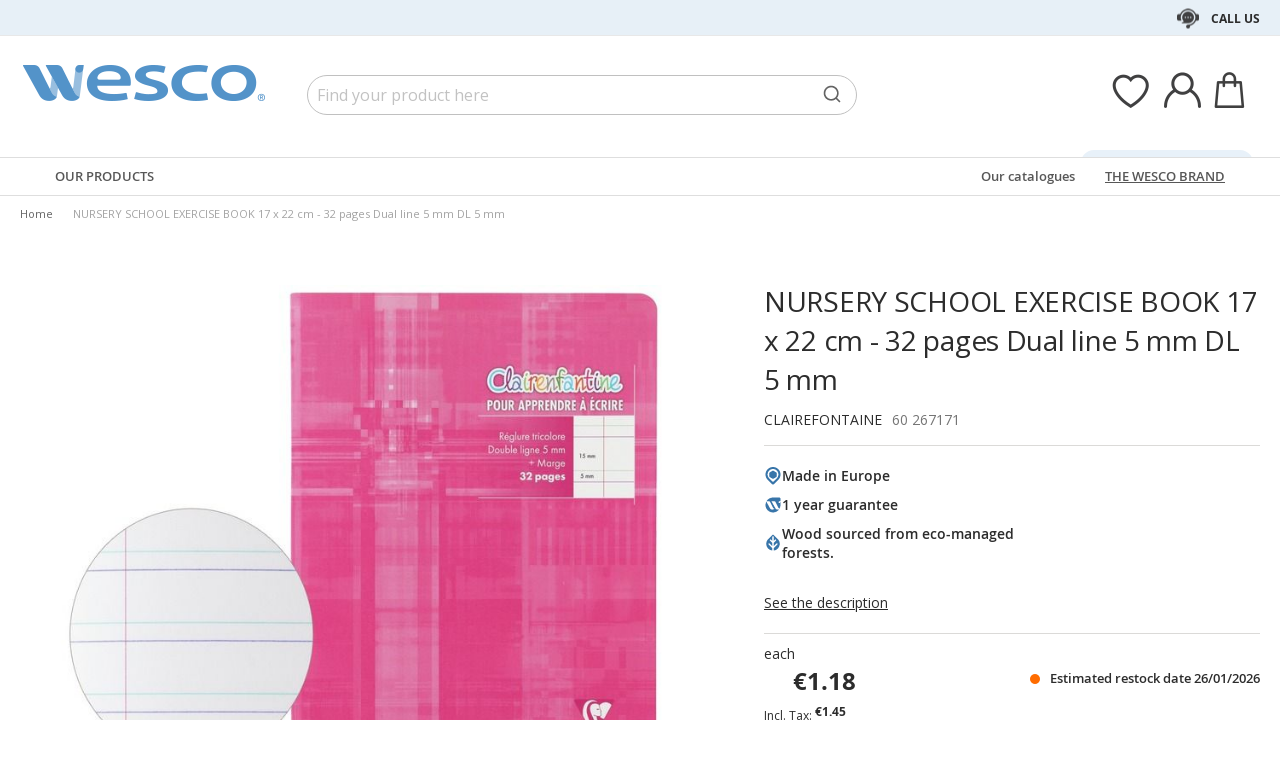

--- FILE ---
content_type: text/html; charset=UTF-8
request_url: https://www.wesco-eshop.ie/60267171-clairenfantine-pre-school-notebook-dl-5-mm-clairefontaine.html
body_size: 42035
content:
 <!doctype html><html lang="en"><head prefix="og: http://ogp.me/ns# fb: http://ogp.me/ns/fb# product: http://ogp.me/ns/product#"> <meta charset="utf-8"/>
<meta name="title" content="NURSERY SCHOOL EXERCISE BOOK 17 x 22 cm - 32 pages Dual line 5 mm DL 5 mm"/>
<meta name="keywords" content="Jouets, Jeux, E-commerce"/>
<meta name="robots" content="INDEX,FOLLOW"/>
<meta name="viewport" content="width=device-width, initial-scale=1"/>
<meta name="format-detection" content="telephone=no"/>
<title>NURSERY SCHOOL EXERCISE BOOK 17 x 22 cm - 32 pages Dual line 5 mm DL 5 mm</title>
<link  rel="stylesheet" type="text/css"  media="all" href="https://static.wesco.fr/static/version1769076895/_cache/merged/b8ad00133842b361288a0d504b247a67.min.css" />
<link  rel="stylesheet" type="text/css"  media="screen and (min-width: 768px)" href="https://static.wesco.fr/static/version1769076895/frontend/Phoenix/wesco/en_GB/css/styles-l.min.css" />
<link  rel="stylesheet" type="text/css"  media="print" href="https://static.wesco.fr/static/version1769076895/frontend/Phoenix/wesco/en_GB/css/print.min.css" />

<link as="font" crossorigin="anonymous" href="https://static.wesco.fr/static/version1769076895/frontend/Phoenix/wesco/en_GB/Phoenix_AvisGarantis/fonts/nr-icons/nr-icons.ttf" />
<link as="font" crossorigin="anonymous" href="https://static.wesco.fr/static/version1769076895/frontend/Phoenix/wesco/en_GB/fonts/opensans/light/opensans-300.woff2" />
<link as="font" crossorigin="anonymous" href="https://static.wesco.fr/static/version1769076895/frontend/Phoenix/wesco/en_GB/fonts/opensans/regular/opensans-400.woff2" />
<link as="font" crossorigin="anonymous" href="https://static.wesco.fr/static/version1769076895/frontend/Phoenix/wesco/en_GB/fonts/opensans/semibold/opensans-600.woff2" />
<link as="font" crossorigin="anonymous" href="https://static.wesco.fr/static/version1769076895/frontend/Phoenix/wesco/en_GB/fonts/opensans/bold/opensans-700.woff2" />
<link as="font" crossorigin="anonymous" href="https://static.wesco.fr/static/version1769076895/frontend/Phoenix/wesco/en_GB/fonts/Nickainley-Normal.woff2" />
<link as="font" crossorigin="anonymous" href="https://static.wesco.fr/static/version1769076895/frontend/Phoenix/wesco/en_GB/fonts/Blank-Theme-Icons/Blank-Theme-Icons.woff2" />
<link  rel="stylesheet" type="text/css" href="https://fonts.googleapis.com/css?family=Oswald:300,400,700|Open+Sans|Amatic+SC|Oswald|Sacramento|Satisfy|Abel|Caveat|Exo" />
<link  rel="stylesheet" type="text/css" href="https://cdnjs.cloudflare.com/ajax/libs/font-awesome/4.7.0/css/font-awesome.min.css" />
<link  rel="icon" type="image/x-icon" href="https://static.wesco.fr/media/favicon/websites/9/logo_wesco.png" />
<link  rel="shortcut icon" type="image/x-icon" href="https://static.wesco.fr/media/favicon/websites/9/logo_wesco.png" />
<meta name="facebook-domain-verification" content="1iu29avld70xhpu7exnz4if7xz8e0n" />     <!-- Google Tag Manager --><!-- End Google Tag Manager -->    <link rel="prefetch" as="script" href="https://static.wesco.fr/static/version1769076895/frontend/Phoenix/wesco/en_GB/magepack/bundle-common.min.js"/>  <link rel="prefetch" as="script" href="https://static.wesco.fr/static/version1769076895/frontend/Phoenix/wesco/en_GB/magepack/bundle-product.min.js"/>    <meta property="og:type" content="product" /><meta property="og:title" content="NURSERY&#x20;SCHOOL&#x20;EXERCISE&#x20;BOOK&#x20;17&#x20;x&#x20;22&#x20;cm&#x20;-&#x20;32&#x20;pages&#x20;Dual&#x20;line&#x20;5&#x20;mm&#x20;DL&#x20;5&#x20;mm" /><meta property="og:image" content="https://static.wesco.fr/media/catalog/product/cache/0be74154edbb4d77438eeef837a47fb3/6/0/60267_210107_p.jpg" /><meta property="og:description" content="" /><meta property="og:url" content="https://www.wesco-eshop.ie/60267171-clairenfantine-pre-school-notebook-dl-5-mm-clairefontaine.html" /> <meta property="product:price:amount" content="1.451401"/> <meta property="product:price:currency" content="EUR"/>      </head><body data-container="body" data-mage-init='{"loaderAjax": {}, "loader": { "icon": "https://static.wesco.fr/static/version1769076895/frontend/Phoenix/wesco/en_GB/images/loader-2.gif"}}' id="html-body" itemtype="http://schema.org/Product" itemscope="itemscope" class="menu-disable-action catalog-product-view product-60267171-clairenfantine-pre-school-notebook-dl-5-mm-clairefontaine page-layout-1column page-layout-product-full-width"> <!-- Google Tag Manager (noscript) --><noscript><iframe src="https://www.googletagmanager.com/ns.html?id=GTM-WH7ZLST>" height="0" width="0" style="display:none;visibility:hidden"></iframe></noscript><!-- End Google Tag Manager (noscript) --> <div data-mage-init='{"capaddress": {}, "init-capaddress": {"forms":{"1":{"form_id":"form-validate","core_name":"default","fields":[{"id":"1","address_id":"1","address_name":"default_address","address_countryDropdown":"country","address_line":"","address_zipcity":"","address_zip":"zip","address_city":"city","address_province":"","address_cityAdd1":"","address_cityAdd2":"","address_cityAdd3":"","address_cityAdd4":"","address_cityAdd5":"","address_street":"street_1","address_streetAdd1":"","address_streetAdd2":"","address_streetAdd3":"","address_streetAdd4":"","address_streetAdd5":"","address_num":"","address_numAdd1":"","address_building":"street_2","address_buildingAdd1":"","address_additionalInfo1":"street_3","address_additionalInfo2":"","address_additionalInfo3":"","address_additionalInfo4":"","address_company":"","address_companyAdd1":"","core_name":"default"}]},"6":{"form_id":"checkout_shipping","core_name":"default_checkout_shipping","fields":[{"id":"2","address_id":"2","address_name":"default_checkout_shipping","address_countryDropdown":"country","address_line":"","address_zipcity":"","address_zip":"postcode","address_city":"city","address_province":"","address_cityAdd1":"","address_cityAdd2":"","address_cityAdd3":"","address_cityAdd4":"","address_cityAdd5":"","address_street":"street_1","address_streetAdd1":"","address_streetAdd2":"","address_streetAdd3":"","address_streetAdd4":"","address_streetAdd5":"","address_num":"","address_numAdd1":"","address_building":"street_2","address_buildingAdd1":"","address_additionalInfo1":"street_3","address_additionalInfo2":"","address_additionalInfo3":"","address_additionalInfo4":"","address_company":"","address_companyAdd1":"","core_name":"default_checkout_shipping"}]},"7":{"form_id":"checkout_billing","core_name":"default_checkout_billing","fields":[{"id":"3","address_id":"3","address_name":"default_checkout_billing","address_countryDropdown":"country","address_line":"","address_zipcity":"","address_zip":"postcode","address_city":"city","address_province":"","address_cityAdd1":"","address_cityAdd2":"","address_cityAdd3":"","address_cityAdd4":"","address_cityAdd5":"","address_street":"street_1","address_streetAdd1":"","address_streetAdd2":"","address_streetAdd3":"","address_streetAdd4":"","address_streetAdd5":"","address_num":"","address_numAdd1":"","address_building":"street_2","address_buildingAdd1":"","address_additionalInfo1":"street_3","address_additionalInfo2":"","address_additionalInfo3":"","address_additionalInfo4":"","address_company":"","address_companyAdd1":"","core_name":"default_checkout_billing"}]},"8":{"form_id":"billing-new-address-form","core_name":"devis-form-billing","fields":[{"id":"4","address_id":"4","address_name":"devis-form-billing","address_countryDropdown":"billing_country_id","address_line":"","address_zipcity":"","address_zip":"billing_zip","address_city":"billing_city","address_province":"","address_cityAdd1":"","address_cityAdd2":"","address_cityAdd3":"","address_cityAdd4":"","address_cityAdd5":"","address_street":"billing_street1","address_streetAdd1":"","address_streetAdd2":"","address_streetAdd3":"","address_streetAdd4":"","address_streetAdd5":"","address_num":"","address_numAdd1":"","address_building":"billing_wesco_extra_address","address_buildingAdd1":"","address_additionalInfo1":"","address_additionalInfo2":"","address_additionalInfo3":"","address_additionalInfo4":"","address_company":"","address_companyAdd1":"","core_name":"devis-form-billing"}]},"9":{"form_id":"shipping-new-address-form","core_name":"devis-form-shipping","fields":[{"id":"5","address_id":"5","address_name":"devis-form-shipping","address_countryDropdown":"shipping_country_id","address_line":"","address_zipcity":"","address_zip":"shipping_zip","address_city":"shipping_city","address_province":"","address_cityAdd1":"","address_cityAdd2":"","address_cityAdd3":"","address_cityAdd4":"","address_cityAdd5":"","address_street":"shipping_street","address_streetAdd1":"","address_streetAdd2":"","address_streetAdd3":"","address_streetAdd4":"","address_streetAdd5":"","address_num":"","address_numAdd1":"","address_building":"shipping_wesco_extra_address","address_buildingAdd1":"","address_additionalInfo1":"","address_additionalInfo2":"","address_additionalInfo3":"","address_additionalInfo4":"","address_company":"","address_companyAdd1":"","core_name":"devis-form-shipping"}]}},"url":"https:\/\/www.wesco-eshop.ie\/capaddress\/ajax\/","timeout":5000} }'></div><div data-mage-init='{"capadresse_functions": {}, "capadresse_core": {}, "capadresse_init": {}}'></div>              <div class="cookie-status-message" id="cookie-status">The store will not work correctly when cookies are disabled.</div>     <noscript><div class="message global noscript"><div class="content"><p><strong>JavaScript seems to be disabled in your browser.</strong> <span> For the best experience on our site, be sure to turn on Javascript in your browser.</span></p></div></div></noscript>         <div role="alertdialog" tabindex="-1" class="message global cookie gdpr" id="notice-consents-block" style="display: none;"><div role="document" class="content" tabindex="0"> <div class="gdpr-header"><button class="link" id="notice-consents-block-deny" data-mage-init='{"gdprConsentsPush":{ "types":["ga_audience_measurement","affiliation","advertisers","youtube"] }}' data-notice="0"><span>Continue without agreeing</span></button> <div class="h1">Your datas, Your choice</div></div> <div class="gdpr-notice"><div data-content-type="row" data-appearance="contained" data-element="main"><div data-enable-parallax="0" data-parallax-speed="0.5" data-background-images="{}" data-background-type="image" data-video-loop="true" data-video-play-only-visible="true" data-video-lazy-load="true" data-video-fallback-src="" data-element="inner" data-pb-style="640867E9783E7"><div data-content-type="text" data-appearance="default" data-element="main" data-pb-style="640867E978400"><p><span data-pb-style="640867E97840E">We attach <strong>great importance</strong> <strong>to your satisfaction</strong> and conduct our cookie management policy with this constant concern. By accepting them, you allow our brand to better support you and grow alongside you.</span></p>
<p>&nbsp;</p>
<p><span data-pb-style="640867E978419">&nbsp; &nbsp; &nbsp; <span data-pb-style="640867E978424">Use of cookies: </span></span></p>
<ul>
<li><span data-pb-style="640867E97842F">To ensure the proper functioning of our website and to improve your purchase experience ;</span></li>
<li><span data-pb-style="640867E97843A">To analyse our traffic and to optimize our website's performance ;</span></li>
<li><span data-pb-style="640867E978445">To suggest customised contents matching your interests</span></li>
</ul>
<p><span data-pb-style="640867E978450"><span data-pb-style="640867E97845B">You can withdraw your consent at any time by clicking on the link accessible in our personal data protection policy. To learn more, <a title="Modifier consentement" href="https://www.wesco-eshop.ie/preferences.html">click here</a>.</span></span></p></div></div></div><style>#html-body [data-pb-style="640867E9783E7"]{justify-content: flex-start; display: flex; flex-direction: column; background-position: left top; background-size: cover; background-repeat: no-repeat; background-attachment: scroll; border-style: none; border-width: 1px; border-radius: 0px; margin: 0px 0px 10px; padding: 10px;}#html-body [data-pb-style="640867E978400"]{border-style: none; border-width: 1px; border-radius: 0px; margin: 0px; padding: 0px;}#html-body [data-pb-style="640867E97840E"]{color: #333333; font-size: 14px;}#html-body [data-pb-style="640867E978419"]{color: #333333; font-size: 14px;}#html-body [data-pb-style="640867E978424"]{font-size: 12px;}#html-body [data-pb-style="640867E97842F"]{color: #333333; font-size: 12px;}#html-body [data-pb-style="640867E97843A"]{color: #333333; font-size: 12px;}#html-body [data-pb-style="640867E978445"]{color: #333333; font-size: 12px;}#html-body [data-pb-style="640867E978450"]{color: #333333; font-size: 14px;}#html-body [data-pb-style="640867E97845B"]{font-weight: 400;}</style></div><div class="actions"><a class="action wesco-light-btn" href="https://www.wesco-eshop.ie/preferences.html/">Customise the use</a>  <button class="action allow primary" id="notice-consents-block-allow" data-mage-init='{"gdprConsentsPush":{ "types":["ga_audience_measurement","affiliation","advertisers","youtube"] }}' data-notice="1" ><span>OK for me</span></button> </div></div></div><div id="authentication-popup" data-bind="scope: 'authenticationPopup'"><!-- ko template: getTemplate() --><!-- /ko --></div><div class="page-wrapper"><div style="display: none"><svg xmlns="http://www.w3.org/2000/svg" xmlns:xlink="http://www.w3.org/1999/xlink"><symbol viewBox="0 0 1024 1024" id="essaie" xmlns="http://www.w3.org/2000/svg"><path fill="CurrentColor" d="M867.93 706.161H341.042l-49.171-193.143-95.706-414.929c-6.202-24.468-28.166-41.558-53.415-41.558H18.821C8.422 56.531 0 64.963 0 75.352c0 10.399 8.423 18.821 18.821 18.821H142.75c8 0 14.963 5.412 16.835 12.77l90.079 390.592c.018 1.449.16 2.917.537 4.384l5.073 19.914.179.771c.018.095.066.18.085.265l52.642 206.762a18.813 18.813 0 0018.24 14.174h541.512c10.398 0 18.82-8.432 18.82-18.822 0-10.398-8.422-18.822-18.82-18.822zm139.956-494.399a67.113 67.113 0 00-51.037-23.48H310.552c-10.401 0-18.822 8.432-18.822 18.822 0 10.399 8.422 18.821 18.822 18.821h646.297c8.649 0 16.82 3.764 22.428 10.314a29.442 29.442 0 016.803 23.178L924.045 532.31c-.092.424-.17.845-.244 1.269-3.55 22.738-23.575 39.875-46.593 39.875H436.24c-10.387 0-18.82 8.422-18.82 18.82 0 10.39 8.432 18.822 18.82 18.822h440.968c41.83 0 76.913-29.833 83.679-71.032l62.054-273.005c.095-.414.18-.837.247-1.261a67.087 67.087 0 00-15.302-54.036zM319.963 879.028c0 48.766 39.677 88.442 88.45 88.442 48.777 0 88.453-39.677 88.453-88.442 0-48.777-39.677-88.462-88.453-88.462-48.774 0-88.45 39.685-88.45 88.462zm385.838 0c0 48.766 39.685 88.442 88.462 88.442 48.766 0 88.45-39.677 88.45-88.442 0-48.777-39.685-88.462-88.45-88.462-48.777 0-88.462 39.685-88.462 88.462zm-297.388 50.798c-28.015 0-50.808-22.791-50.808-50.798 0-28.025 22.793-50.819 50.808-50.819 28.018 0 50.808 22.793 50.808 50.819 0 28.007-22.791 50.798-50.808 50.798zm385.849 0c-28.015 0-50.819-22.791-50.819-50.798 0-28.025 22.804-50.819 50.819-50.819s50.808 22.793 50.808 50.819c0 28.007-22.793 50.798-50.808 50.798z"/></symbol></svg></div><header class="page-header"><div class="panel wrapper"><div class="panel header"><ul class="header links mb">  <li class="greet welcome" data-bind="scope: 'customer'"><!-- ko if: customer().isLoggedIn --><span class="logged-in" data-bind="text: getWelcomeMessage()"></span> <!-- /ko --></li>  <ul class="header links mb" data-bind="scope: 'mobile-row-110'"><li data-bind="visible: isShow"><a href="https://www.wesco-eshop.ie/customer/account/" >My account</a></li></ul> <ul class="header links mb" data-bind="scope: 'mobile-row-95'"><li data-bind="visible: isShow"><a href="https://www.wesco-eshop.ie/sales/order/history/" title="My orders" >My orders</a></li></ul> <ul class="header links mb" data-bind="scope: 'mobile-row-60'"><li data-bind="visible: isShow"><a href="https://www.wesco-eshop.ie/wishlist/" >My wishlists</a></li></ul> <li class="link authorization-link" data-label="or"><a href="https://www.wesco-eshop.ie/customer/account/login/referer/aHR0cHM6Ly93d3cud2VzY28tZXNob3AuaWUvNjAyNjcxNzEtY2xhaXJlbmZhbnRpbmUtcHJlLXNjaG9vbC1ub3RlYm9vay1kbC01LW1tLWNsYWlyZWZvbnRhaW5lLmh0bWw~/" >Sign In</a></li> <li class="item link compare" data-bind="scope: 'compareProducts'" data-role="compare-products-link"><a class="action compare no-display" title="Compare&#x20;Products" data-bind="attr: {'href': compareProducts().listUrl}, css: {'no-display': !compareProducts().count}" >Compare Products <span class="counter qty" data-bind="text: compareProducts().countCaption"></span></a></li>    <li> <a href="https://www.wesco-eshop.ie/customer/account/create/" >Submit</a></li> </ul> <a class="action skip contentarea" href="#contentarea"><span> Skip to Content</span></a>   <div class="header-contact-links&#x20;odk"><ul><li><a href="https://www.wesco-eshop.ie/customer-service.html" id="id9qnxKMdy" class="header-contact-link dk" >Call us</a></li></ul></div></div></div><div class="header content"> <span data-action="toggle-nav" class="action nav-toggle"><span>Toggle Nav</span></span> <a class="logo" href="https://www.wesco-eshop.ie/" title="" aria-label="store logo"><img src="https://static.wesco.fr/media/logo/stores/10/logo_default.png" title="" alt="" width="247"  /></a> <div data-block="minicart" class="minicart-wrapper link-header"><a class="action link showcart" href="https://www.wesco-eshop.ie/checkout/cart/" data-bind="scope: 'minicart_content'"><span class="title icon-label"></span> <span class="counter qty empty" data-bind="css: { empty: !!getCartParam('summary_count') == false }, blockLoader: isLoading"><span class="counter-number"><!-- ko text: getCartParam('summary_count') --><!-- /ko --></span></span></a>  <div class="block block-minicart" data-role="dropdownDialog" data-mage-init='{"dropdownDialog":{ "appendTo":"[data-block=minicart]", "triggerTarget":".showcart", "timeout": "2000", "closeOnMouseLeave": false, "closeOnEscape": true, "triggerClass":"active", "parentClass":"active", "bodyClass":"minicart-active", "buttons":[]}}'><div id="minicart-content-wrapper" data-bind="scope: 'minicart_content'"><!-- ko template: getTemplate() --><!-- /ko --></div></div> </div>  <div class="link-header&#x20;link-customer&#x20;odk b2b_ie" id="link_customer_desktop"><span class="action link account " id="dropdown-layer-action" role="link" tabindex="0" data-bind="scope: 'customer'"><span class="customer-link header-action icon-label b2b_ie"></span></span> <div class="overlay-layer-account"></div><div id="dropdown-layer-account" class="dropdown-layer-account">   <!--Need to avoid ids duplication--><div class="login-popin"><div class="close-popup"></div><div class="block-title"><strong id="login_popin_popin-login-heading" role="heading" aria-level="2">Log In</strong></div><div class="block-content" aria-labelledby="popin-login-heading"><form class="form form-login" action="https://www.wesco-eshop.ie/customer/account/loginPost/" method="post" id="login_popin_popin-login-form" data-mage-init='{"validation":{}}'><input name="form_key" type="hidden" value="SDcy7QzsYcbI3wSC" /> <fieldset class="fieldset login" data-hasrequired="* Required Fields"><div class="field email required"><label class="label" for="login[username]"><span>Email Address</span></label> <div class="control"><input name="login[username]" value=""  autocomplete="off"  id="login_popin_popin_email" type="email" class="input-text" title="Email " data-mage-init='{"mage/trim-input":{}}' data-validate="{required:true, 'validate-email':true}"></div></div><div class="field password required"><label for="login[password]" class="label"><span>Password</span></label> <div class="control"><input name="login[password]" type="password"  autocomplete="off"  class="input-text" id="login_popin_popin_pass" title="Password" data-validate="{required:true}"></div></div> <div class="actions-toolbar"><div class="secondary"><a class="action remind" href="https://www.wesco-eshop.ie/customer/account/forgotpassword/"><span>Forgot your Password ?</span></a></div><div class="primary"><button type="submit" class="action login primary" name="send" id="login_popin_popin_send2"><span>LOG IN</span></button></div></div></fieldset></form></div>      <div class="block popin-new-customer"><div class="block-content" aria-labelledby="popin-new-customer-heading"><div class="actions-toolbar"><div class="primary"><a href="https://www.wesco-eshop.ie/customer/account/create/" class="action secondary signin"><span>Create my account</span></a></div></div></div></div></div> </div></div> <div class="link-header link-quick-order"><a class="link quick-order" href="https://www.wesco-eshop.ie/order_by_reference/index/index/"><span class="label">Order with reference ></span></a></div> <div class="link-header link-wishlist" data-bind="scope: 'wishlist'"><a class="action link wishlist" href="https://www.wesco-eshop.ie/wishlist/"><span class="icon-label"></span> <span class="counter qty empty" data-bind="css: { empty: !wishlist().counter }"><span class="counter-number" data-bind="text: wishlist().items ? wishlist().items.length : ''"></span></span></a></div> <div id="algoliaAutocomplete" class="block block-search algolia-search-block algolia-search-input"></div></div></header>  <div class="sections nav-sections"> <div class="section-items nav-sections-items" data-mage-init='{"tabs":{"openedState":"active"}}'>  <div class="section-item-title nav-sections-item-title" data-role="collapsible"><a class="nav-sections-item-switch" data-toggle="switch" href="#store.menu">Menu</a></div><div class="section-item-content nav-sections-item-content" id="store.menu" data-role="content">  <div class="popup-overlay" data-mage-init='{"closeOverlayPopup": {}}'></div><div class="nav-mobile-menu"></div><div class="menu-overlay"></div><nav class="navigation" data-action="navigation"><ul data-mage-init='{"menu":{"responsive":true, "expanded":true, "position":{"my":"left top","at":"left bottom"}}}'><div class="menu-left"><li class="level0 category-item first parent category-product"><a href="#" class="level-top product-menu-link" id="ui-id-01"><span>Our products</span></a> <span class="overlay-menu"></span> <ul class="level0 submenu product-menu"><span class="nav-back level0 nav-back-product">Our products</span> <div class="submenu-content"><li  class="level0 nav-1 category-item first cat-v935"><a href="https://www.wesco-eshop.ie/new-releases.html"  class="level-top" ><span>New Releases</span></a></li><li  class="level0 nav-2 category-item parent cat-674956"><a href="https://www.wesco-eshop.ie/furniture-and-decor.html"  class="level-top" ><span>FURNITURE AND DECOR</span></a><ul class="level0 submenu"><span class="nav-back level0">FURNITURE AND DECOR</span><div class="submenu-content"><li  class="level1 nav-2-1 category-item first parent cat-449371"><a href="https://www.wesco-eshop.ie/furniture-and-decor/seats.html" ><span>Seats</span></a><ul class="level1 submenu"><span class="nav-back level1">Seats</span><div class="submenu-content"><li class="all-link category-item"><a href="https://www.wesco-eshop.ie/furniture-and-decor/seats.html#see-all" class="see-all">See Everything</a></li><li  class="level2 nav-2-1-1 category-item first cat-449513"><a href="https://www.wesco-eshop.ie/furniture-and-decor/seats/classroom-and-activity-chairs.html" ><span>Classroom and activity chairs</span></a></li><li  class="level2 nav-2-1-2 category-item cat-651490"><a href="https://www.wesco-eshop.ie/furniture-and-decor/seats/chairs-and-sofas-for-children.html" ><span>Chairs and sofas for children</span></a></li><li  class="level2 nav-2-1-3 category-item cat-650797"><a href="https://www.wesco-eshop.ie/furniture-and-decor/seats/discs-pouffes-and-hammocks.html" ><span>Discs, pouffes and hammocks</span></a></li><li  class="level2 nav-2-1-4 category-item cat-449516"><a href="https://www.wesco-eshop.ie/furniture-and-decor/seats/stools.html" ><span>Stools</span></a></li><li  class="level2 nav-2-1-5 category-item cat-449517"><a href="https://www.wesco-eshop.ie/furniture-and-decor/seats/benches.html" ><span>Benches</span></a></li><li  class="level2 nav-2-1-6 category-item cat-651492"><a href="https://www.wesco-eshop.ie/furniture-and-decor/seats/seats-for-adults.html" ><span>Seats for adults</span></a></li><li  class="level2 nav-2-1-7 category-item cat-651493"><a href="https://www.wesco-eshop.ie/furniture-and-decor/seats/chairs-and-sofas-for-adults.html" ><span>Chairs and sofas for adults</span></a></li><li  class="level2 nav-2-1-8 category-item last cat-449518"><a href="https://www.wesco-eshop.ie/furniture-and-decor/seats/selection-of-ergonomic-seats.html" ><span>Selection of ergonomic seats</span></a></li></div></ul></li><li  class="level1 nav-2-2 category-item parent cat-449356"><a href="https://www.wesco-eshop.ie/furniture-and-decor/tables-and-desks.html" ><span>Tables and desks</span></a><ul class="level1 submenu"><span class="nav-back level1">Tables and desks</span><div class="submenu-content"><li class="all-link category-item"><a href="https://www.wesco-eshop.ie/furniture-and-decor/tables-and-desks.html#see-all" class="see-all">See Everything</a></li><li  class="level2 nav-2-2-1 category-item first cat-449357"><a href="https://www.wesco-eshop.ie/furniture-and-decor/tables-and-desks/school-tables.html" ><span>School tables</span></a></li><li  class="level2 nav-2-2-2 category-item cat-449508"><a href="https://www.wesco-eshop.ie/furniture-and-decor/tables-and-desks/folding-tables.html" ><span>Folding tables</span></a></li><li  class="level2 nav-2-2-3 category-item cat-449509"><a href="https://www.wesco-eshop.ie/furniture-and-decor/tables-and-desks/dining-room-tables.html" ><span>Dining room tables</span></a></li><li  class="level2 nav-2-2-4 category-item cat-449510"><a href="https://www.wesco-eshop.ie/furniture-and-decor/tables-and-desks/adult-desks.html" ><span>Adult desks</span></a></li><li  class="level2 nav-2-2-5 category-item cat-449511"><a href="https://www.wesco-eshop.ie/furniture-and-decor/tables-and-desks/low-tables.html" ><span>Low Tables</span></a></li><li  class="level2 nav-2-2-6 category-item cat-449512"><a href="https://www.wesco-eshop.ie/furniture-and-decor/tables-and-desks/reception-desks.html" ><span>Reception desks</span></a></li><li  class="level2 nav-2-2-7 category-item cat-645881"><a href="https://www.wesco-eshop.ie/furniture-and-decor/tables-and-desks/tables-for-flexible-classrooms.html" ><span>Tables for flexible classrooms</span></a></li><li  class="level2 nav-2-2-8 category-item last cat-648893"><a href="https://www.wesco-eshop.ie/furniture-and-decor/tables-and-desks/activity-tables.html" ><span>Activity tables</span></a></li></div></ul></li><li  class="level1 nav-2-3 category-item cat-449380"><a href="https://www.wesco-eshop.ie/furniture-and-decor/outdoor-tables-and-chairs.html" ><span>Outdoor tables and chairs</span></a></li><li  class="level1 nav-2-4 category-item parent cat-449374"><a href="https://www.wesco-eshop.ie/furniture-and-decor/boards-and-easels.html" ><span>Boards and easels</span></a><ul class="level1 submenu"><span class="nav-back level1">Boards and easels</span><div class="submenu-content"><li class="all-link category-item"><a href="https://www.wesco-eshop.ie/furniture-and-decor/boards-and-easels.html#see-all" class="see-all">See Everything</a></li><li  class="level2 nav-2-4-1 category-item first cat-449533"><a href="https://www.wesco-eshop.ie/furniture-and-decor/boards-and-easels/school-boards.html" ><span>School boards</span></a></li><li  class="level2 nav-2-4-2 category-item cat-449534"><a href="https://www.wesco-eshop.ie/furniture-and-decor/boards-and-easels/easels-and-picture-dryers.html" ><span>Easels and picture dryers</span></a></li><li  class="level2 nav-2-4-3 category-item last cat-449535"><a href="https://www.wesco-eshop.ie/furniture-and-decor/boards-and-easels/display-boards.html" ><span>Display boards</span></a></li></div></ul></li><li  class="level1 nav-2-5 category-item parent cat-449373"><a href="https://www.wesco-eshop.ie/furniture-and-decor/storage-units-and-solutions.html" ><span>Storage units and solutions</span></a><ul class="level1 submenu"><span class="nav-back level1">Storage units and solutions</span><div class="submenu-content"><li class="all-link category-item"><a href="https://www.wesco-eshop.ie/furniture-and-decor/storage-units-and-solutions.html#see-all" class="see-all">See Everything</a></li><li  class="level2 nav-2-5-1 category-item first cat-651602"><a href="https://www.wesco-eshop.ie/furniture-and-decor/storage-units-and-solutions/furniture-with-shelves.html" ><span>Furniture with shelves</span></a></li><li  class="level2 nav-2-5-2 category-item cat-449525"><a href="https://www.wesco-eshop.ie/furniture-and-decor/storage-units-and-solutions/units-with-fitted-containers.html" ><span>Units with fitted containers</span></a></li><li  class="level2 nav-2-5-3 category-item cat-651510"><a href="https://www.wesco-eshop.ie/furniture-and-decor/storage-units-and-solutions/units-with-sliding-containers.html" ><span>Units with sliding containers</span></a></li><li  class="level2 nav-2-5-4 category-item cat-449524"><a href="https://www.wesco-eshop.ie/furniture-and-decor/storage-units-and-solutions/units-with-doors-or-drawers.html" ><span>Units with doors or drawers</span></a></li><li  class="level2 nav-2-5-5 category-item cat-449523"><a href="https://www.wesco-eshop.ie/furniture-and-decor/storage-units-and-solutions/build-your-own-units.html" ><span>Build-your-own units</span></a></li><li  class="level2 nav-2-5-6 category-item cat-449526"><a href="https://www.wesco-eshop.ie/furniture-and-decor/storage-units-and-solutions/storage-trays-and-chests.html" ><span>Storage trays and chests</span></a></li><li  class="level2 nav-2-5-7 category-item cat-449528"><a href="https://www.wesco-eshop.ie/furniture-and-decor/storage-units-and-solutions/libraries-and-book-boxes.html" ><span>Libraries and book boxes</span></a></li><li  class="level2 nav-2-5-8 category-item cat-449530"><a href="https://www.wesco-eshop.ie/furniture-and-decor/storage-units-and-solutions/sideboards-mobile-carts.html" ><span>Sideboards, mobile carts</span></a></li><li  class="level2 nav-2-5-9 category-item last cat-449531"><a href="https://www.wesco-eshop.ie/furniture-and-decor/storage-units-and-solutions/wall-storage.html" ><span>Wall storage</span></a></li></div></ul></li><li  class="level1 nav-2-6 category-item parent cat-651125"><a href="https://www.wesco-eshop.ie/furniture-and-decor/cloakroom.html" ><span>Cloakroom</span></a><ul class="level1 submenu"><span class="nav-back level1">Cloakroom</span><div class="submenu-content"><li class="all-link category-item"><a href="https://www.wesco-eshop.ie/furniture-and-decor/cloakroom.html#see-all" class="see-all">See Everything</a></li><li  class="level2 nav-2-6-1 category-item first cat-449527"><a href="https://www.wesco-eshop.ie/furniture-and-decor/cloakroom/cloakrooms.html" ><span>Cloakrooms</span></a></li><li  class="level2 nav-2-6-2 category-item cat-449529"><a href="https://www.wesco-eshop.ie/furniture-and-decor/cloakroom/coat-hanger.html" ><span>Coat hanger</span></a></li><li  class="level2 nav-2-6-3 category-item last cat-449532"><a href="https://www.wesco-eshop.ie/furniture-and-decor/cloakroom/bags.html" ><span>Bags</span></a></li></div></ul></li><li  class="level1 nav-2-7 category-item parent cat-449378"><a href="https://www.wesco-eshop.ie/furniture-and-decor/changing-units.html" ><span>Changing units</span></a><ul class="level1 submenu"><span class="nav-back level1">Changing units</span><div class="submenu-content"><li class="all-link category-item"><a href="https://www.wesco-eshop.ie/furniture-and-decor/changing-units.html#see-all" class="see-all">See Everything</a></li><li  class="level2 nav-2-7-1 category-item first cat-449541"><a href="https://www.wesco-eshop.ie/furniture-and-decor/changing-units/furniture-and-changing-tables.html" ><span>Furniture and changing tables</span></a></li><li  class="level2 nav-2-7-2 category-item last cat-449542"><a href="https://www.wesco-eshop.ie/furniture-and-decor/changing-units/changing-mat.html" ><span>Changing mat</span></a></li></div></ul></li><li  class="level1 nav-2-8 category-item parent cat-449372"><a href="https://www.wesco-eshop.ie/furniture-and-decor/beds-bunks-and-accessories.html" ><span>Beds, bunks and accessories</span></a><ul class="level1 submenu"><span class="nav-back level1">Beds, bunks and accessories</span><div class="submenu-content"><li class="all-link category-item"><a href="https://www.wesco-eshop.ie/furniture-and-decor/beds-bunks-and-accessories.html#see-all" class="see-all">See Everything</a></li><li  class="level2 nav-2-8-1 category-item first cat-449519"><a href="https://www.wesco-eshop.ie/furniture-and-decor/beds-bunks-and-accessories/baby-beds-with-bars.html" ><span>Baby beds, with bars</span></a></li><li  class="level2 nav-2-8-2 category-item cat-449520"><a href="https://www.wesco-eshop.ie/furniture-and-decor/beds-bunks-and-accessories/extra-beds-stackable-beds.html" ><span>Extra beds, stackable beds</span></a></li><li  class="level2 nav-2-8-3 category-item cat-449521"><a href="https://www.wesco-eshop.ie/furniture-and-decor/beds-bunks-and-accessories/baby-bedding.html" ><span>Baby bedding</span></a></li><li  class="level2 nav-2-8-4 category-item cat-536298"><a href="https://www.wesco-eshop.ie/furniture-and-decor/beds-bunks-and-accessories/sleeping-bag.html" ><span>Sleeping bag</span></a></li><li  class="level2 nav-2-8-5 category-item cat-449522"><a href="https://www.wesco-eshop.ie/furniture-and-decor/beds-bunks-and-accessories/bed-linen.html" ><span>Bed linen</span></a></li><li  class="level2 nav-2-8-6 category-item last cat-449550"><a href="https://www.wesco-eshop.ie/furniture-and-decor/beds-bunks-and-accessories/night-lights-dummies-and-other-bedtime-accessories.html" ><span>Night-lights, dummies and other bedtime accessories</span></a></li></div></ul></li><li  class="level1 nav-2-9 category-item parent cat-449376"><a href="https://www.wesco-eshop.ie/furniture-and-decor/space-limits.html" ><span>Space limits</span></a><ul class="level1 submenu"><span class="nav-back level1">Space limits</span><div class="submenu-content"><li class="all-link category-item"><a href="https://www.wesco-eshop.ie/furniture-and-decor/space-limits.html#see-all" class="see-all">See Everything</a></li><li  class="level2 nav-2-9-1 category-item first cat-449539"><a href="https://www.wesco-eshop.ie/furniture-and-decor/space-limits/barriers-and-mobile-partitions.html" ><span>Barriers and mobile partitions</span></a></li><li  class="level2 nav-2-9-2 category-item cat-449540"><a href="https://www.wesco-eshop.ie/furniture-and-decor/space-limits/cabins-play-areas.html" ><span>Cabins, play areas</span></a></li><li  class="level2 nav-2-9-3 category-item cat-496558"><a href="https://www.wesco-eshop.ie/furniture-and-decor/space-limits/outdoor-barriers.html" ><span>Outdoor barriers</span></a></li><li  class="level2 nav-2-9-4 category-item last cat-449377"><a href="https://www.wesco-eshop.ie/furniture-and-decor/space-limits/barriers-and-safety-accessories.html" ><span>Barriers and safety accessories</span></a></li></div></ul></li><li  class="level1 nav-2-10 category-item parent cat-449375"><a href="https://www.wesco-eshop.ie/furniture-and-decor/mats.html" ><span>Mats</span></a><ul class="level1 submenu"><span class="nav-back level1">Mats</span><div class="submenu-content"><li class="all-link category-item"><a href="https://www.wesco-eshop.ie/furniture-and-decor/mats.html#see-all" class="see-all">See Everything</a></li><li  class="level2 nav-2-10-1 category-item first cat-449536"><a href="https://www.wesco-eshop.ie/furniture-and-decor/mats/early-learning-and-relaxation-mats.html" ><span>Early-learning and relaxation mats</span></a></li><li  class="level2 nav-2-10-2 category-item cat-449537"><a href="https://www.wesco-eshop.ie/furniture-and-decor/mats/protection-mats-walls-and-floor.html" ><span>Protection mats (walls and floor)</span></a></li><li  class="level2 nav-2-10-3 category-item last cat-449538"><a href="https://www.wesco-eshop.ie/furniture-and-decor/mats/decorative-children-s-mats.html" ><span>Decorative children&#039;s mats</span></a></li></div></ul></li><li  class="level1 nav-2-11 category-item parent cat-449379"><a href="https://www.wesco-eshop.ie/furniture-and-decor/decoration.html" ><span>Decoration</span></a><ul class="level1 submenu"><span class="nav-back level1">Decoration</span><div class="submenu-content"><li class="all-link category-item"><a href="https://www.wesco-eshop.ie/furniture-and-decor/decoration.html#see-all" class="see-all">See Everything</a></li><li  class="level2 nav-2-11-1 category-item first cat-449543"><a href="https://www.wesco-eshop.ie/furniture-and-decor/decoration/deco-mats.html" ><span>Deco mats</span></a></li><li  class="level2 nav-2-11-2 category-item cat-449544"><a href="https://www.wesco-eshop.ie/furniture-and-decor/decoration/cushions.html" ><span>Cushions</span></a></li><li  class="level2 nav-2-11-3 category-item cat-449545"><a href="https://www.wesco-eshop.ie/furniture-and-decor/decoration/mirrors-stickers-other-decoration.html" ><span>Mirrors, stickers, other decoration</span></a></li><li  class="level2 nav-2-11-4 category-item last cat-645841"><a href="https://www.wesco-eshop.ie/furniture-and-decor/decoration/clocks.html" ><span>Clocks</span></a></li></div></ul></li><li  class="level1 nav-2-12 category-item last parent cat-676505"><a href="https://www.wesco-eshop.ie/furniture-and-decor/furniture-selections.html" ><span>Furniture Selections</span></a><ul class="level1 submenu"><span class="nav-back level1">Furniture Selections</span><div class="submenu-content"><li class="all-link category-item"><a href="https://www.wesco-eshop.ie/furniture-and-decor/furniture-selections.html#see-all" class="see-all">See Everything</a></li><li  class="level2 nav-2-12-1 category-item first cat-449382"><a href="https://www.wesco-eshop.ie/furniture-and-decor/furniture-selections/selection-of-sensory-space-furniture.html" ><span>Selection of sensory space furniture</span></a></li><li  class="level2 nav-2-12-2 category-item parent cat-599249"><a href="https://www.wesco-eshop.ie/furniture-and-decor/furniture-selections/the-flexible-classroom-selection.html" ><span>The flexible classroom selection</span></a><ul class="level2 submenu"><span class="nav-back level2">The flexible classroom selection</span><div class="submenu-content"><li class="all-link category-item"><a href="https://www.wesco-eshop.ie/furniture-and-decor/furniture-selections/the-flexible-classroom-selection.html#see-all" class="see-all">See Everything</a></li></div></ul></li><li  class="level2 nav-2-12-3 category-item cat-449381"><a href="https://www.wesco-eshop.ie/furniture-and-decor/furniture-selections/selection-of-ergonomic-furniture.html" ><span>Selection of ergonomic furniture</span></a></li><li  class="level2 nav-2-12-4 category-item cat-449383"><a href="https://www.wesco-eshop.ie/furniture-and-decor/furniture-selections/selection-of-mobile-storage.html" ><span>Selection of mobile storage</span></a></li><li  class="level2 nav-2-12-5 category-item cat-651304"><a href="https://www.wesco-eshop.ie/furniture-and-decor/furniture-selections/premises-maintenance-selection.html" ><span>Premises Maintenance Selection</span></a></li><li  class="level2 nav-2-12-6 category-item last parent cat-676530"><a href="https://www.wesco-eshop.ie/furniture-and-decor/furniture-selections/selections-repas.html" ><span>Institutional catering selection</span></a><ul class="level2 submenu"><span class="nav-back level2">Institutional catering selection</span><div class="submenu-content"><li class="all-link category-item"><a href="https://www.wesco-eshop.ie/furniture-and-decor/furniture-selections/selections-repas.html#see-all" class="see-all">See Everything</a></li></div></ul></li></div></ul></li><div class="menu-category-cms cms-674956"></div></div></ul></li><li  class="level0 nav-3 category-item parent cat-674957"><a href="https://www.wesco-eshop.ie/childcare.html"  class="level-top" ><span>CHILDCARE</span></a><ul class="level0 submenu"><span class="nav-back level0">CHILDCARE</span><div class="submenu-content"><li  class="level1 nav-3-1 category-item first parent cat-449385"><a href="https://www.wesco-eshop.ie/childcare/mealtimes.html" ><span>Mealtimes</span></a><ul class="level1 submenu"><span class="nav-back level1">Mealtimes</span><div class="submenu-content"><li class="all-link category-item"><a href="https://www.wesco-eshop.ie/childcare/mealtimes.html#see-all" class="see-all">See Everything</a></li><li  class="level2 nav-3-1-1 category-item first cat-449555"><a href="https://www.wesco-eshop.ie/childcare/mealtimes/high-chairs-boosters.html" ><span>High chairs, boosters</span></a></li><li  class="level2 nav-3-1-2 category-item cat-449557"><a href="https://www.wesco-eshop.ie/childcare/mealtimes/bibs-smocks-napkins-and-tea-towels.html" ><span>Bibs, smocks, napkins and tea towels</span></a></li><li  class="level2 nav-3-1-3 category-item cat-449552"><a href="https://www.wesco-eshop.ie/childcare/mealtimes/baby-bottles-and-accessories.html" ><span>Baby bottles and accessories</span></a></li><li  class="level2 nav-3-1-4 category-item cat-449553"><a href="https://www.wesco-eshop.ie/childcare/mealtimes/tableware.html" ><span>Tableware</span></a></li><li  class="level2 nav-3-1-5 category-item cat-651507"><a href="https://www.wesco-eshop.ie/childcare/mealtimes/sealed-boxes.html" ><span>Sealed boxes</span></a></li><li  class="level2 nav-3-1-6 category-item cat-449556"><a href="https://www.wesco-eshop.ie/childcare/mealtimes/canteen-equipment-and-utensils.html" ><span>Canteen equipment and utensils</span></a></li><li  class="level2 nav-3-1-7 category-item cat-651508"><a href="https://www.wesco-eshop.ie/childcare/mealtimes/dummies-and-teething-tools.html" ><span>Dummies and teething tools</span></a></li><li  class="level2 nav-3-1-8 category-item last cat-608556"><a href="https://www.wesco-eshop.ie/childcare/mealtimes/hygiene-of-premises.html" ><span>Hygiene of premises</span></a></li></div></ul></li><li  class="level1 nav-3-2 category-item parent cat-449387"><a href="https://www.wesco-eshop.ie/childcare/changing-and-toilet.html" ><span>Changing and toilet</span></a><ul class="level1 submenu"><span class="nav-back level1">Changing and toilet</span><div class="submenu-content"><li class="all-link category-item"><a href="https://www.wesco-eshop.ie/childcare/changing-and-toilet.html#see-all" class="see-all">See Everything</a></li><li  class="level2 nav-3-2-1 category-item first cat-449560"><a href="https://www.wesco-eshop.ie/childcare/changing-and-toilet/nappies-waste-bins-and-toilet-accessories.html" ><span>Nappies, waste bins and toilet accessories</span></a></li><li  class="level2 nav-3-2-2 category-item cat-674491"><a href="https://www.wesco-eshop.ie/childcare/changing-and-toilet/cloth-diapers-and-accessories.html" ><span>Cloth diapers and accessories</span></a></li><li  class="level2 nav-3-2-3 category-item cat-449564"><a href="https://www.wesco-eshop.ie/childcare/changing-and-toilet/care-and-cosmetics.html" ><span>Care and Cosmetics</span></a></li><li  class="level2 nav-3-2-4 category-item cat-449566"><a href="https://www.wesco-eshop.ie/childcare/changing-and-toilet/learning-cleanliness.html" ><span>Learning cleanliness</span></a></li><li  class="level2 nav-3-2-5 category-item cat-449561"><a href="https://www.wesco-eshop.ie/childcare/changing-and-toilet/bathroom-linen.html" ><span>Bathroom linen</span></a></li><li  class="level2 nav-3-2-6 category-item last cat-449563"><a href="https://www.wesco-eshop.ie/childcare/changing-and-toilet/health-and-medicine-cabinet.html" ><span>Health and medicine cabinet</span></a></li></div></ul></li><li  class="level1 nav-3-3 category-item parent cat-449388"><a href="https://www.wesco-eshop.ie/childcare/out-for-a-walk.html" ><span>Out for a walk</span></a><ul class="level1 submenu"><span class="nav-back level1">Out for a walk</span><div class="submenu-content"><li class="all-link category-item"><a href="https://www.wesco-eshop.ie/childcare/out-for-a-walk.html#see-all" class="see-all">See Everything</a></li><li  class="level2 nav-3-3-1 category-item first cat-449567"><a href="https://www.wesco-eshop.ie/childcare/out-for-a-walk/strollers-carriages-and-accessories.html" ><span>Strollers, carriages and accessories</span></a></li><li  class="level2 nav-3-3-2 category-item cat-449569"><a href="https://www.wesco-eshop.ie/childcare/out-for-a-walk/car-seats-and-accessories.html" ><span>Car seats and accessories</span></a></li><li  class="level2 nav-3-3-3 category-item last cat-651509"><a href="https://www.wesco-eshop.ie/childcare/out-for-a-walk/baby-carrier-and-walking-ropes.html" ><span>Baby carrier and walking ropes</span></a></li></div></ul></li><li  class="level1 nav-3-4 category-item parent cat-449390"><a href="https://www.wesco-eshop.ie/childcare/safety.html" ><span>Safety</span></a><ul class="level1 submenu"><span class="nav-back level1">Safety</span><div class="submenu-content"><li class="all-link category-item"><a href="https://www.wesco-eshop.ie/childcare/safety.html#see-all" class="see-all">See Everything</a></li><li  class="level2 nav-3-4-1 category-item first cat-449572"><a href="https://www.wesco-eshop.ie/childcare/safety/barriers-and-play-pens.html" ><span>Barriers and play pens</span></a></li><li  class="level2 nav-3-4-2 category-item cat-449573"><a href="https://www.wesco-eshop.ie/childcare/safety/domestic-safety.html" ><span>Domestic safety</span></a></li><li  class="level2 nav-3-4-3 category-item cat-449576"><a href="https://www.wesco-eshop.ie/childcare/safety/air-quality.html" ><span>Air quality</span></a></li><li  class="level2 nav-3-4-4 category-item last cat-644630"><a href="https://www.wesco-eshop.ie/childcare/safety/signs.html" ><span>Signs</span></a></li></div></ul></li><li  class="level1 nav-3-5 category-item parent cat-449391"><a href="https://www.wesco-eshop.ie/childcare/protective-clothing.html" ><span>Protective clothing</span></a><ul class="level1 submenu"><span class="nav-back level1">Protective clothing</span><div class="submenu-content"><li class="all-link category-item"><a href="https://www.wesco-eshop.ie/childcare/protective-clothing.html#see-all" class="see-all">See Everything</a></li><li  class="level2 nav-3-5-1 category-item first cat-449577"><a href="https://www.wesco-eshop.ie/childcare/protective-clothing/rainwear.html" ><span>Rainwear</span></a></li><li  class="level2 nav-3-5-2 category-item cat-449579"><a href="https://www.wesco-eshop.ie/childcare/protective-clothing/slippers-and-overshoes.html" ><span>Slippers and overshoes</span></a></li><li  class="level2 nav-3-5-3 category-item cat-449578"><a href="https://www.wesco-eshop.ie/childcare/protective-clothing/smocks.html" ><span>Smocks</span></a></li><li  class="level2 nav-3-5-4 category-item last cat-496340"><a href="https://www.wesco-eshop.ie/childcare/protective-clothing/masks-and-gloves.html" ><span>Masks and gloves</span></a></li></div></ul></li><li  class="level1 nav-3-6 category-item last parent cat-676506"><a href="https://www.wesco-eshop.ie/childcare/childcare-selections.html" ><span>Childcare Selections</span></a><ul class="level1 submenu"><span class="nav-back level1">Childcare Selections</span><div class="submenu-content"><li class="all-link category-item"><a href="https://www.wesco-eshop.ie/childcare/childcare-selections.html#see-all" class="see-all">See Everything</a></li><li  class="level2 nav-3-6-1 category-item first parent cat-449392"><a href="https://www.wesco-eshop.ie/childcare/childcare-selections/relaxation-selection.html" ><span>Relaxation Selection</span></a><ul class="level2 submenu"><span class="nav-back level2">Relaxation Selection</span><div class="submenu-content"><li class="all-link category-item"><a href="https://www.wesco-eshop.ie/childcare/childcare-selections/relaxation-selection.html#see-all" class="see-all">See Everything</a></li></div></ul></li><li  class="level2 nav-3-6-2 category-item last cat-449393"><a href="https://www.wesco-eshop.ie/childcare/childcare-selections/selection-of-soft-toys.html" ><span>Selection of Soft Toys</span></a></li></div></ul></li><div class="menu-category-cms cms-674957"></div></div></ul></li><li  class="level0 nav-4 category-item parent cat-674958"><a href="https://www.wesco-eshop.ie/games-and-toys.html"  class="level-top" ><span>GAMES AND TOYS</span></a><ul class="level0 submenu"><span class="nav-back level0">GAMES AND TOYS</span><div class="submenu-content"><li  class="level1 nav-4-1 category-item first parent cat-449359"><a href="https://www.wesco-eshop.ie/games-and-toys/early-learning-games.html" ><span>Early Learning Games</span></a><ul class="level1 submenu"><span class="nav-back level1">Early Learning Games</span><div class="submenu-content"><li class="all-link category-item"><a href="https://www.wesco-eshop.ie/games-and-toys/early-learning-games.html#see-all" class="see-all">See Everything</a></li><li  class="level2 nav-4-1-1 category-item first cat-449400"><a href="https://www.wesco-eshop.ie/games-and-toys/early-learning-games/early-learning-mats-cushions-and-activity-arches.html" ><span>Early-learning mats, cushions and activity arches</span></a></li><li  class="level2 nav-4-1-2 category-item parent cat-449394"><a href="https://www.wesco-eshop.ie/games-and-toys/early-learning-games/comforters-cuddly-toys.html" ><span>Comforters, cuddly toys</span></a><ul class="level2 submenu"><span class="nav-back level2">Comforters, cuddly toys</span><div class="submenu-content"><li class="all-link category-item"><a href="https://www.wesco-eshop.ie/games-and-toys/early-learning-games/comforters-cuddly-toys.html#see-all" class="see-all">See Everything</a></li></div></ul></li><li  class="level2 nav-4-1-3 category-item parent cat-449395"><a href="https://www.wesco-eshop.ie/games-and-toys/early-learning-games/rattles.html" ><span>Rattles</span></a><ul class="level2 submenu"><span class="nav-back level2">Rattles</span><div class="submenu-content"><li class="all-link category-item"><a href="https://www.wesco-eshop.ie/games-and-toys/early-learning-games/rattles.html#see-all" class="see-all">See Everything</a></li></div></ul></li><li  class="level2 nav-4-1-4 category-item cat-449396"><a href="https://www.wesco-eshop.ie/games-and-toys/early-learning-games/activity-balls-and-cubes.html" ><span>Activity balls and cubes</span></a></li><li  class="level2 nav-4-1-5 category-item parent cat-449397"><a href="https://www.wesco-eshop.ie/games-and-toys/early-learning-games/stacking-and-slotting-in-toys.html" ><span>Stacking and slotting-in toys</span></a><ul class="level2 submenu"><span class="nav-back level2">Stacking and slotting-in toys</span><div class="submenu-content"><li class="all-link category-item"><a href="https://www.wesco-eshop.ie/games-and-toys/early-learning-games/stacking-and-slotting-in-toys.html#see-all" class="see-all">See Everything</a></li></div></ul></li><li  class="level2 nav-4-1-6 category-item cat-449398"><a href="https://www.wesco-eshop.ie/games-and-toys/early-learning-games/early-childhood-musical-toys.html" ><span>Early childhood musical toys</span></a></li><li  class="level2 nav-4-1-7 category-item cat-449399"><a href="https://www.wesco-eshop.ie/games-and-toys/early-learning-games/multi-activity-toys.html" ><span>Multi-activity toys</span></a></li><li  class="level2 nav-4-1-8 category-item cat-449401"><a href="https://www.wesco-eshop.ie/games-and-toys/early-learning-games/water-and-sand-toys.html" ><span>Water and sand toys</span></a></li><li  class="level2 nav-4-1-9 category-item cat-449402"><a href="https://www.wesco-eshop.ie/games-and-toys/early-learning-games/push-along-and-pull-along-toys.html" ><span>Push-along and pull-along toys</span></a></li><li  class="level2 nav-4-1-10 category-item parent cat-449403"><a href="https://www.wesco-eshop.ie/games-and-toys/early-learning-games/puzzles-slotting-in-games.html" ><span>Puzzles, slotting-in games</span></a><ul class="level2 submenu"><span class="nav-back level2">Puzzles, slotting-in games</span><div class="submenu-content"><li class="all-link category-item"><a href="https://www.wesco-eshop.ie/games-and-toys/early-learning-games/puzzles-slotting-in-games.html#see-all" class="see-all">See Everything</a></li></div></ul></li><li  class="level2 nav-4-1-11 category-item cat-449404"><a href="https://www.wesco-eshop.ie/games-and-toys/early-learning-games/baby-books.html" ><span>Baby books</span></a></li><li  class="level2 nav-4-1-12 category-item last cat-496537"><a href="https://www.wesco-eshop.ie/games-and-toys/early-learning-games/first-age-fine-motor-skills-games.html" ><span>First age Fine motor skills games </span></a></li></div></ul></li><li  class="level1 nav-4-2 category-item parent cat-449360"><a href="https://www.wesco-eshop.ie/games-and-toys/role-play-games.html" ><span>Role-play games</span></a><ul class="level1 submenu"><span class="nav-back level1">Role-play games</span><div class="submenu-content"><li class="all-link category-item"><a href="https://www.wesco-eshop.ie/games-and-toys/role-play-games.html#see-all" class="see-all">See Everything</a></li><li  class="level2 nav-4-2-1 category-item first parent cat-449405"><a href="https://www.wesco-eshop.ie/games-and-toys/role-play-games/kitchens-and-market-stalls.html" ><span>Kitchens and market stalls</span></a><ul class="level2 submenu"><span class="nav-back level2">Kitchens and market stalls</span><div class="submenu-content"><li class="all-link category-item"><a href="https://www.wesco-eshop.ie/games-and-toys/role-play-games/kitchens-and-market-stalls.html#see-all" class="see-all">See Everything</a></li></div></ul></li><li  class="level2 nav-4-2-2 category-item parent cat-449406"><a href="https://www.wesco-eshop.ie/games-and-toys/role-play-games/food-and-dinner-sets.html" ><span>Food and dinner sets</span></a><ul class="level2 submenu"><span class="nav-back level2">Food and dinner sets</span><div class="submenu-content"><li class="all-link category-item"><a href="https://www.wesco-eshop.ie/games-and-toys/role-play-games/food-and-dinner-sets.html#see-all" class="see-all">See Everything</a></li></div></ul></li><li  class="level2 nav-4-2-3 category-item parent cat-449407"><a href="https://www.wesco-eshop.ie/games-and-toys/role-play-games/diy-and-housework.html" ><span>DIY and housework</span></a><ul class="level2 submenu"><span class="nav-back level2">DIY and housework</span><div class="submenu-content"><li class="all-link category-item"><a href="https://www.wesco-eshop.ie/games-and-toys/role-play-games/diy-and-housework.html#see-all" class="see-all">See Everything</a></li></div></ul></li><li  class="level2 nav-4-2-4 category-item parent cat-449408"><a href="https://www.wesco-eshop.ie/games-and-toys/role-play-games/garages-road-circuits-and-cars.html" ><span>Garages, road circuits and cars </span></a><ul class="level2 submenu"><span class="nav-back level2">Garages, road circuits and cars </span><div class="submenu-content"><li class="all-link category-item"><a href="https://www.wesco-eshop.ie/games-and-toys/role-play-games/garages-road-circuits-and-cars.html#see-all" class="see-all">See Everything</a></li></div></ul></li><li  class="level2 nav-4-2-5 category-item parent cat-449409"><a href="https://www.wesco-eshop.ie/games-and-toys/role-play-games/dolls-and-accessories.html" ><span>Dolls and accessories</span></a><ul class="level2 submenu"><span class="nav-back level2">Dolls and accessories</span><div class="submenu-content"><li class="all-link category-item"><a href="https://www.wesco-eshop.ie/games-and-toys/role-play-games/dolls-and-accessories.html#see-all" class="see-all">See Everything</a></li></div></ul></li><li  class="level2 nav-4-2-6 category-item parent cat-449410"><a href="https://www.wesco-eshop.ie/games-and-toys/role-play-games/miniature-world-and-figurines.html" ><span>Miniature world and figurines </span></a><ul class="level2 submenu"><span class="nav-back level2">Miniature world and figurines </span><div class="submenu-content"><li class="all-link category-item"><a href="https://www.wesco-eshop.ie/games-and-toys/role-play-games/miniature-world-and-figurines.html#see-all" class="see-all">See Everything</a></li></div></ul></li><li  class="level2 nav-4-2-7 category-item parent cat-449411"><a href="https://www.wesco-eshop.ie/games-and-toys/role-play-games/children-s-fancy-dress.html" ><span>Children&#039;s fancy dress</span></a><ul class="level2 submenu"><span class="nav-back level2">Children's fancy dress</span><div class="submenu-content"><li class="all-link category-item"><a href="https://www.wesco-eshop.ie/games-and-toys/role-play-games/children-s-fancy-dress.html#see-all" class="see-all">See Everything</a></li></div></ul></li><li  class="level2 nav-4-2-8 category-item last cat-449412"><a href="https://www.wesco-eshop.ie/games-and-toys/role-play-games/puppets-and-theatre.html" ><span>Puppets and theatre</span></a></li></div></ul></li><li  class="level1 nav-4-3 category-item parent cat-449361"><a href="https://www.wesco-eshop.ie/games-and-toys/building-games.html" ><span>Building games</span></a><ul class="level1 submenu"><span class="nav-back level1">Building games</span><div class="submenu-content"><li class="all-link category-item"><a href="https://www.wesco-eshop.ie/games-and-toys/building-games.html#see-all" class="see-all">See Everything</a></li><li  class="level2 nav-4-3-1 category-item first cat-449419"><a href="https://www.wesco-eshop.ie/games-and-toys/building-games/giant-constructions.html" ><span>Giant Constructions</span></a></li><li  class="level2 nav-4-3-2 category-item cat-449418"><a href="https://www.wesco-eshop.ie/games-and-toys/building-games/magnetic-and-suction-cup-constructions.html" ><span>Magnetic and Suction Cup Constructions</span></a></li><li  class="level2 nav-4-3-3 category-item cat-449415"><a href="https://www.wesco-eshop.ie/games-and-toys/building-games/stacking-constructions.html" ><span>Stacking Constructions</span></a></li><li  class="level2 nav-4-3-4 category-item cat-449416"><a href="https://www.wesco-eshop.ie/games-and-toys/building-games/built-in-constructions.html" ><span>Built-in Constructions</span></a></li><li  class="level2 nav-4-3-5 category-item cat-449414"><a href="https://www.wesco-eshop.ie/games-and-toys/building-games/clip-on-constructions.html" ><span>Clip-on Constructions</span></a></li><li  class="level2 nav-4-3-6 category-item cat-449413"><a href="https://www.wesco-eshop.ie/games-and-toys/building-games/screw-in-constructions.html" ><span>Screw-in Constructions</span></a></li><li  class="level2 nav-4-3-7 category-item cat-449417"><a href="https://www.wesco-eshop.ie/games-and-toys/building-games/gears.html" ><span>Gears</span></a></li><li  class="level2 nav-4-3-8 category-item last cat-496444"><a href="https://www.wesco-eshop.ie/games-and-toys/building-games/circuits-with-balls-to-build.html" ><span>Circuits with balls to build</span></a></li></div></ul></li><li  class="level1 nav-4-4 category-item parent cat-646034"><a href="https://www.wesco-eshop.ie/games-and-toys/fine-motor-skills-games.html" ><span>Fine motor skills games</span></a><ul class="level1 submenu"><span class="nav-back level1">Fine motor skills games</span><div class="submenu-content"><li class="all-link category-item"><a href="https://www.wesco-eshop.ie/games-and-toys/fine-motor-skills-games.html#see-all" class="see-all">See Everything</a></li><li  class="level2 nav-4-4-1 category-item first cat-646039"><a href="https://www.wesco-eshop.ie/games-and-toys/fine-motor-skills-games/activity-panels-and-abacuses.html" ><span>Activity panels and abacuses</span></a></li><li  class="level2 nav-4-4-2 category-item cat-646040"><a href="https://www.wesco-eshop.ie/games-and-toys/fine-motor-skills-games/maze-games.html" ><span>Maze Games</span></a></li><li  class="level2 nav-4-4-3 category-item cat-646035"><a href="https://www.wesco-eshop.ie/games-and-toys/fine-motor-skills-games/lacing-sets.html" ><span>Lacing Sets</span></a></li><li  class="level2 nav-4-4-4 category-item cat-646036"><a href="https://www.wesco-eshop.ie/games-and-toys/fine-motor-skills-games/screwing-sets.html" ><span>Screwing Sets</span></a></li><li  class="level2 nav-4-4-5 category-item cat-646037"><a href="https://www.wesco-eshop.ie/games-and-toys/fine-motor-skills-games/mosaic-games.html" ><span>Mosaic Games</span></a></li><li  class="level2 nav-4-4-6 category-item last cat-646038"><a href="https://www.wesco-eshop.ie/games-and-toys/fine-motor-skills-games/balance-and-precision-games.html" ><span>Balance and Precision Games</span></a></li></div></ul></li><li  class="level1 nav-4-5 category-item parent cat-449362"><a href="https://www.wesco-eshop.ie/games-and-toys/educational-games.html" ><span>Educational games</span></a><ul class="level1 submenu"><span class="nav-back level1">Educational games</span><div class="submenu-content"><li class="all-link category-item"><a href="https://www.wesco-eshop.ie/games-and-toys/educational-games.html#see-all" class="see-all">See Everything</a></li><li  class="level2 nav-4-5-1 category-item first parent cat-449422"><a href="https://www.wesco-eshop.ie/games-and-toys/educational-games/bingo-memory-games-dominoes.html" ><span>Bingo, memory games, dominoes</span></a><ul class="level2 submenu"><span class="nav-back level2">Bingo, memory games, dominoes</span><div class="submenu-content"><li class="all-link category-item"><a href="https://www.wesco-eshop.ie/games-and-toys/educational-games/bingo-memory-games-dominoes.html#see-all" class="see-all">See Everything</a></li></div></ul></li><li  class="level2 nav-4-5-2 category-item parent cat-646044"><a href="https://www.wesco-eshop.ie/games-and-toys/educational-games/board-games.html" ><span>Board games</span></a><ul class="level2 submenu"><span class="nav-back level2">Board games</span><div class="submenu-content"><li class="all-link category-item"><a href="https://www.wesco-eshop.ie/games-and-toys/educational-games/board-games.html#see-all" class="see-all">See Everything</a></li></div></ul></li><li  class="level2 nav-4-5-3 category-item last parent cat-646045"><a href="https://www.wesco-eshop.ie/games-and-toys/educational-games/educational-games-for-children.html" ><span>Educational games for children</span></a><ul class="level2 submenu"><span class="nav-back level2">Educational games for children</span><div class="submenu-content"><li class="all-link category-item"><a href="https://www.wesco-eshop.ie/games-and-toys/educational-games/educational-games-for-children.html#see-all" class="see-all">See Everything</a></li></div></ul></li></div></ul></li><li  class="level1 nav-4-6 category-item parent cat-449421"><a href="https://www.wesco-eshop.ie/games-and-toys/slotting-puzzles-and-jigsaw-puzzles.html" ><span>Slotting puzzles and jigsaw puzzles</span></a><ul class="level1 submenu"><span class="nav-back level1">Slotting puzzles and jigsaw puzzles</span><div class="submenu-content"><li class="all-link category-item"><a href="https://www.wesco-eshop.ie/games-and-toys/slotting-puzzles-and-jigsaw-puzzles.html#see-all" class="see-all">See Everything</a></li><li  class="level2 nav-4-6-1 category-item first cat-449623"><a href="https://www.wesco-eshop.ie/games-and-toys/slotting-puzzles-and-jigsaw-puzzles/slotting-puzzles.html" ><span>Slotting puzzles</span></a></li><li  class="level2 nav-4-6-2 category-item cat-646042"><a href="https://www.wesco-eshop.ie/games-and-toys/slotting-puzzles-and-jigsaw-puzzles/sensory-puzzles.html" ><span>Sensory puzzles</span></a></li><li  class="level2 nav-4-6-3 category-item cat-646043"><a href="https://www.wesco-eshop.ie/games-and-toys/slotting-puzzles-and-jigsaw-puzzles/magnetic-puzzles.html" ><span>Magnetic puzzles</span></a></li><li  class="level2 nav-4-6-4 category-item cat-646049"><a href="https://www.wesco-eshop.ie/games-and-toys/slotting-puzzles-and-jigsaw-puzzles/educational-puzzles.html" ><span>Educational puzzles</span></a></li><li  class="level2 nav-4-6-5 category-item last cat-646041"><a href="https://www.wesco-eshop.ie/games-and-toys/slotting-puzzles-and-jigsaw-puzzles/illustration-puzzles.html" ><span>Illustration puzzles</span></a></li></div></ul></li><li  class="level1 nav-4-7 category-item last parent cat-449363"><a href="https://www.wesco-eshop.ie/games-and-toys/outdoor-games.html" ><span>Outdoor games</span></a><ul class="level1 submenu"><span class="nav-back level1">Outdoor games</span><div class="submenu-content"><li class="all-link category-item"><a href="https://www.wesco-eshop.ie/games-and-toys/outdoor-games.html#see-all" class="see-all">See Everything</a></li><li  class="level2 nav-4-7-1 category-item first cat-449427"><a href="https://www.wesco-eshop.ie/games-and-toys/outdoor-games/nature-and-observation.html" ><span>Nature and observation</span></a></li><li  class="level2 nav-4-7-2 category-item parent cat-449426"><a href="https://www.wesco-eshop.ie/games-and-toys/outdoor-games/dandy-horses-scooters-tricycles-rollerblades.html" ><span>Dandy horses, scooters, tricycles, rollerblades </span></a><ul class="level2 submenu"><span class="nav-back level2">Dandy horses, scooters, tricycles, rollerblades </span><div class="submenu-content"><li class="all-link category-item"><a href="https://www.wesco-eshop.ie/games-and-toys/outdoor-games/dandy-horses-scooters-tricycles-rollerblades.html#see-all" class="see-all">See Everything</a></li></div></ul></li><li  class="level2 nav-4-7-3 category-item cat-449430"><a href="https://www.wesco-eshop.ie/games-and-toys/outdoor-games/throwing-games.html" ><span>Throwing games</span></a></li><li  class="level2 nav-4-7-4 category-item parent cat-449432"><a href="https://www.wesco-eshop.ie/games-and-toys/outdoor-games/balls-and-sports-balls.html" ><span>Balls and sports balls</span></a><ul class="level2 submenu"><span class="nav-back level2">Balls and sports balls</span><div class="submenu-content"><li class="all-link category-item"><a href="https://www.wesco-eshop.ie/games-and-toys/outdoor-games/balls-and-sports-balls.html#see-all" class="see-all">See Everything</a></li></div></ul></li><li  class="level2 nav-4-7-5 category-item cat-449431"><a href="https://www.wesco-eshop.ie/games-and-toys/outdoor-games/balance-and-coordination-games.html" ><span>Balance and coordination games</span></a></li><li  class="level2 nav-4-7-6 category-item cat-449433"><a href="https://www.wesco-eshop.ie/games-and-toys/outdoor-games/outdoor-motor-skill-courses.html" ><span>Outdoor motor skill courses</span></a></li><li  class="level2 nav-4-7-7 category-item parent cat-449428"><a href="https://www.wesco-eshop.ie/games-and-toys/outdoor-games/sand-and-water-games.html" ><span>Sand and water games</span></a><ul class="level2 submenu"><span class="nav-back level2">Sand and water games</span><div class="submenu-content"><li class="all-link category-item"><a href="https://www.wesco-eshop.ie/games-and-toys/outdoor-games/sand-and-water-games.html#see-all" class="see-all">See Everything</a></li></div></ul></li><li  class="level2 nav-4-7-8 category-item cat-449429"><a href="https://www.wesco-eshop.ie/games-and-toys/outdoor-games/cabins-swings-and-slides.html" ><span>Cabins, swings and slides</span></a></li><li  class="level2 nav-4-7-9 category-item last cat-496510"><a href="https://www.wesco-eshop.ie/games-and-toys/outdoor-games/playground-equipment.html" ><span>Playground equipment</span></a></li></div></ul></li><div class="menu-category-cms cms-674958"></div></div></ul></li><li  class="level0 nav-5 category-item parent cat-674960"><a href="https://www.wesco-eshop.ie/teaching-material.html"  class="level-top" ><span>TEACHING MATERIAL</span></a><ul class="level0 submenu"><span class="nav-back level0">TEACHING MATERIAL</span><div class="submenu-content"><li  class="level1 nav-5-1 category-item first parent cat-449445"><a href="https://www.wesco-eshop.ie/teaching-material/mastering-language.html" ><span>Mastering language</span></a><ul class="level1 submenu"><span class="nav-back level1">Mastering language</span><div class="submenu-content"><li class="all-link category-item"><a href="https://www.wesco-eshop.ie/teaching-material/mastering-language.html#see-all" class="see-all">See Everything</a></li><li  class="level2 nav-5-1-1 category-item first cat-494261"><a href="https://www.wesco-eshop.ie/teaching-material/mastering-language/alphabet.html" ><span>Alphabet</span></a></li><li  class="level2 nav-5-1-2 category-item cat-449659"><a href="https://www.wesco-eshop.ie/teaching-material/mastering-language/picture-books.html" ><span>Picture books</span></a></li><li  class="level2 nav-5-1-3 category-item cat-644727"><a href="https://www.wesco-eshop.ie/teaching-material/mastering-language/learn-to-write.html" ><span>Learn to write</span></a></li><li  class="level2 nav-5-1-4 category-item cat-496508"><a href="https://www.wesco-eshop.ie/teaching-material/mastering-language/language-games.html" ><span>Language games</span></a></li><li  class="level2 nav-5-1-5 category-item cat-644761"><a href="https://www.wesco-eshop.ie/teaching-material/mastering-language/reading-comprehension-and-spelling.html" ><span>Reading, comprehension and spelling</span></a></li><li  class="level2 nav-5-1-6 category-item last cat-449660"><a href="https://www.wesco-eshop.ie/teaching-material/mastering-language/foreign-languages.html" ><span>Foreign languages</span></a></li></div></ul></li><li  class="level1 nav-5-2 category-item parent cat-449447"><a href="https://www.wesco-eshop.ie/teaching-material/mathematics-geometry-and-programming.html" ><span>Mathematics, geometry and programming</span></a><ul class="level1 submenu"><span class="nav-back level1">Mathematics, geometry and programming</span><div class="submenu-content"><li class="all-link category-item"><a href="https://www.wesco-eshop.ie/teaching-material/mathematics-geometry-and-programming.html#see-all" class="see-all">See Everything</a></li><li  class="level2 nav-5-2-1 category-item first cat-496502"><a href="https://www.wesco-eshop.ie/teaching-material/mathematics-geometry-and-programming/sorting-and-handling.html" ><span>Sorting and handling</span></a></li><li  class="level2 nav-5-2-2 category-item cat-496500"><a href="https://www.wesco-eshop.ie/teaching-material/mathematics-geometry-and-programming/numbers-and-base-10.html" ><span>Numbers and base 10</span></a></li><li  class="level2 nav-5-2-3 category-item cat-449661"><a href="https://www.wesco-eshop.ie/teaching-material/mathematics-geometry-and-programming/calculation.html" ><span>Calculation</span></a></li><li  class="level2 nav-5-2-4 category-item cat-449662"><a href="https://www.wesco-eshop.ie/teaching-material/mathematics-geometry-and-programming/spatial-awareness.html" ><span>Spatial awareness</span></a></li><li  class="level2 nav-5-2-5 category-item last cat-494269"><a href="https://www.wesco-eshop.ie/teaching-material/mathematics-geometry-and-programming/shapes-and-classification.html" ><span>Shapes and classification</span></a></li></div></ul></li><li  class="level1 nav-5-3 category-item parent cat-449450"><a href="https://www.wesco-eshop.ie/teaching-material/civic-and-moral-education.html" ><span>Civic and moral education</span></a><ul class="level1 submenu"><span class="nav-back level1">Civic and moral education</span><div class="submenu-content"><li class="all-link category-item"><a href="https://www.wesco-eshop.ie/teaching-material/civic-and-moral-education.html#see-all" class="see-all">See Everything</a></li><li  class="level2 nav-5-3-1 category-item first cat-496514"><a href="https://www.wesco-eshop.ie/teaching-material/civic-and-moral-education/citizenship.html" ><span>Citizenship</span></a></li><li  class="level2 nav-5-3-2 category-item cat-496515"><a href="https://www.wesco-eshop.ie/teaching-material/civic-and-moral-education/hygiene-and-eating.html" ><span>Hygiene and eating</span></a></li><li  class="level2 nav-5-3-3 category-item last cat-496509"><a href="https://www.wesco-eshop.ie/teaching-material/civic-and-moral-education/respecting-the-environment.html" ><span>Emotion</span></a></li></div></ul></li><li  class="level1 nav-5-4 category-item parent cat-494308"><a href="https://www.wesco-eshop.ie/teaching-material/the-living-world.html" ><span>The living world</span></a><ul class="level1 submenu"><span class="nav-back level1">The living world</span><div class="submenu-content"><li class="all-link category-item"><a href="https://www.wesco-eshop.ie/teaching-material/the-living-world.html#see-all" class="see-all">See Everything</a></li><li  class="level2 nav-5-4-1 category-item first cat-494313"><a href="https://www.wesco-eshop.ie/teaching-material/the-living-world/animal-and-vegetable.html" ><span>Animal</span></a></li><li  class="level2 nav-5-4-2 category-item cat-283513"><a href="https://www.wesco-eshop.ie/teaching-material/the-living-world/humain.html" ><span>Human</span></a></li><li  class="level2 nav-5-4-3 category-item cat-564351"><a href="https://www.wesco-eshop.ie/teaching-material/the-living-world/outils-d-observation.html" ><span>Observation tools</span></a></li><li  class="level2 nav-5-4-4 category-item cat-564349"><a href="https://www.wesco-eshop.ie/teaching-material/the-living-world/monde-de-la-matiere.html" ><span>World of matter</span></a></li><li  class="level2 nav-5-4-5 category-item last cat-494314"><a href="https://www.wesco-eshop.ie/teaching-material/the-living-world/human.html" ><span>Vegetable</span></a></li></div></ul></li><li  class="level1 nav-5-5 category-item parent cat-494310"><a href="https://www.wesco-eshop.ie/teaching-material/energy.html" ><span>World of objects</span></a><ul class="level1 submenu"><span class="nav-back level1">World of objects</span><div class="submenu-content"><li class="all-link category-item"><a href="https://www.wesco-eshop.ie/teaching-material/energy.html#see-all" class="see-all">See Everything</a></li><li  class="level2 nav-5-5-1 category-item first cat-536374"><a href="https://www.wesco-eshop.ie/teaching-material/energy/technologie-magnetisme-electricite.html" ><span>Technology, magnetism, electricity</span></a></li><li  class="level2 nav-5-5-2 category-item last cat-536376"><a href="https://www.wesco-eshop.ie/teaching-material/energy/jeux-de-codage.html" ><span>Coding games</span></a></li></div></ul></li><li  class="level1 nav-5-6 category-item parent cat-449451"><a href="https://www.wesco-eshop.ie/teaching-material/music.html" ><span>Music</span></a><ul class="level1 submenu"><span class="nav-back level1">Music</span><div class="submenu-content"><li class="all-link category-item"><a href="https://www.wesco-eshop.ie/teaching-material/music.html#see-all" class="see-all">See Everything</a></li><li  class="level2 nav-5-6-1 category-item first cat-449668"><a href="https://www.wesco-eshop.ie/teaching-material/music/instruments.html" ><span>Instruments</span></a></li><li  class="level2 nav-5-6-2 category-item cat-494443"><a href="https://www.wesco-eshop.ie/teaching-material/music/musical-toys.html" ><span>Musical toys</span></a></li><li  class="level2 nav-5-6-3 category-item last cat-525899"><a href="https://www.wesco-eshop.ie/teaching-material/music/teaching-aids-and-audio-equipment.html" ><span>Teaching aids and audio equipment</span></a></li></div></ul></li><li  class="level1 nav-5-7 category-item cat-449452"><a href="https://www.wesco-eshop.ie/teaching-material/art.html" ><span>Art</span></a></li><li  class="level1 nav-5-8 category-item parent cat-494312"><a href="https://www.wesco-eshop.ie/teaching-material/geography.html" ><span>Temporal and spatial awareness</span></a><ul class="level1 submenu"><span class="nav-back level1">Temporal and spatial awareness</span><div class="submenu-content"><li class="all-link category-item"><a href="https://www.wesco-eshop.ie/teaching-material/geography.html#see-all" class="see-all">See Everything</a></li><li  class="level2 nav-5-8-1 category-item first cat-564278"><a href="https://www.wesco-eshop.ie/teaching-material/geography/reperage-spatial.html" ><span>Temporal awareness</span></a></li><li  class="level2 nav-5-8-2 category-item last cat-283606"><a href="https://www.wesco-eshop.ie/teaching-material/geography/reperage-temporel.html" ><span>Spatial awareness</span></a></li></div></ul></li><li  class="level1 nav-5-9 category-item last parent cat-676507"><a href="https://www.wesco-eshop.ie/teaching-material/selections-educational-material.html" ><span>Selections Educational material</span></a><ul class="level1 submenu"><span class="nav-back level1">Selections Educational material</span><div class="submenu-content"><li class="all-link category-item"><a href="https://www.wesco-eshop.ie/teaching-material/selections-educational-material.html#see-all" class="see-all">See Everything</a></li><li  class="level2 nav-5-9-1 category-item first cat-645842"><a href="https://www.wesco-eshop.ie/teaching-material/selections-educational-material/stem-selection.html" ><span>STEM selection</span></a></li><li  class="level2 nav-5-9-2 category-item cat-434769"><a href="https://www.wesco-eshop.ie/teaching-material/selections-educational-material/educational-materials-singapore-method.html" ><span>Educational Materials Singapore Method</span></a></li><li  class="level2 nav-5-9-3 category-item cat-564540"><a href="https://www.wesco-eshop.ie/teaching-material/selections-educational-material/montessori-method-selection.html" ><span>Montessori Method Selection</span></a></li><li  class="level2 nav-5-9-4 category-item last cat-990023"><a href="https://www.wesco-eshop.ie/teaching-material/selections-educational-material/dys.html" ><span>DYS</span></a></li></div></ul></li><div class="menu-category-cms cms-674960"></div></div></ul></li><li  class="level0 nav-6 category-item parent cat-674959"><a href="https://www.wesco-eshop.ie/craft-activities.html"  class="level-top" ><span>CRAFT ACTIVITIES</span></a><ul class="level0 submenu"><span class="nav-back level0">CRAFT ACTIVITIES</span><div class="submenu-content"><li  class="level1 nav-6-1 category-item first parent cat-449366"><a href="https://www.wesco-eshop.ie/craft-activities/creative-activities.html" ><span>Creative activities</span></a><ul class="level1 submenu"><span class="nav-back level1">Creative activities</span><div class="submenu-content"><li class="all-link category-item"><a href="https://www.wesco-eshop.ie/craft-activities/creative-activities.html#see-all" class="see-all">See Everything</a></li><li  class="level2 nav-6-1-1 category-item first cat-496430"><a href="https://www.wesco-eshop.ie/craft-activities/creative-activities/all-inclusive-activities-sets.html" ><span>All-inclusive activities, sets</span></a></li><li  class="level2 nav-6-1-2 category-item parent cat-449453"><a href="https://www.wesco-eshop.ie/craft-activities/creative-activities/drawing-and-colouring.html" ><span>Drawing and colouring</span></a><ul class="level2 submenu"><span class="nav-back level2">Drawing and colouring</span><div class="submenu-content"><li class="all-link category-item"><a href="https://www.wesco-eshop.ie/craft-activities/creative-activities/drawing-and-colouring.html#see-all" class="see-all">See Everything</a></li></div></ul></li><li  class="level2 nav-6-1-3 category-item parent cat-449454"><a href="https://www.wesco-eshop.ie/craft-activities/creative-activities/modelling.html" ><span>Modelling</span></a><ul class="level2 submenu"><span class="nav-back level2">Modelling</span><div class="submenu-content"><li class="all-link category-item"><a href="https://www.wesco-eshop.ie/craft-activities/creative-activities/modelling.html#see-all" class="see-all">See Everything</a></li></div></ul></li><li  class="level2 nav-6-1-4 category-item parent cat-449456"><a href="https://www.wesco-eshop.ie/craft-activities/creative-activities/children-s-paint.html" ><span>Children&#039;s paint</span></a><ul class="level2 submenu"><span class="nav-back level2">Children's paint</span><div class="submenu-content"><li class="all-link category-item"><a href="https://www.wesco-eshop.ie/craft-activities/creative-activities/children-s-paint.html#see-all" class="see-all">See Everything</a></li></div></ul></li><li  class="level2 nav-6-1-5 category-item parent cat-449460"><a href="https://www.wesco-eshop.ie/craft-activities/creative-activities/creative-paper.html" ><span>Creative paper</span></a><ul class="level2 submenu"><span class="nav-back level2">Creative paper</span><div class="submenu-content"><li class="all-link category-item"><a href="https://www.wesco-eshop.ie/craft-activities/creative-activities/creative-paper.html#see-all" class="see-all">See Everything</a></li></div></ul></li><li  class="level2 nav-6-1-6 category-item parent cat-496487"><a href="https://www.wesco-eshop.ie/craft-activities/creative-activities/stickers.html" ><span>Stickers</span></a><ul class="level2 submenu"><span class="nav-back level2">Stickers</span><div class="submenu-content"><li class="all-link category-item"><a href="https://www.wesco-eshop.ie/craft-activities/creative-activities/stickers.html#see-all" class="see-all">See Everything</a></li></div></ul></li><li  class="level2 nav-6-1-7 category-item parent cat-449458"><a href="https://www.wesco-eshop.ie/craft-activities/creative-activities/surfaces-to-decorate.html" ><span>Surfaces to decorate</span></a><ul class="level2 submenu"><span class="nav-back level2">Surfaces to decorate</span><div class="submenu-content"><li class="all-link category-item"><a href="https://www.wesco-eshop.ie/craft-activities/creative-activities/surfaces-to-decorate.html#see-all" class="see-all">See Everything</a></li></div></ul></li><li  class="level2 nav-6-1-8 category-item parent cat-644896"><a href="https://www.wesco-eshop.ie/craft-activities/creative-activities/creative-accessories.html" ><span>Creative accessories</span></a><ul class="level2 submenu"><span class="nav-back level2">Creative accessories</span><div class="submenu-content"><li class="all-link category-item"><a href="https://www.wesco-eshop.ie/craft-activities/creative-activities/creative-accessories.html#see-all" class="see-all">See Everything</a></li></div></ul></li><li  class="level2 nav-6-1-9 category-item parent cat-449462"><a href="https://www.wesco-eshop.ie/craft-activities/creative-activities/beads-and-jewelry.html" ><span>Beads and jewelry</span></a><ul class="level2 submenu"><span class="nav-back level2">Beads and jewelry</span><div class="submenu-content"><li class="all-link category-item"><a href="https://www.wesco-eshop.ie/craft-activities/creative-activities/beads-and-jewelry.html#see-all" class="see-all">See Everything</a></li></div></ul></li><li  class="level2 nav-6-1-10 category-item parent cat-449457"><a href="https://www.wesco-eshop.ie/craft-activities/creative-activities/children-s-sewing.html" ><span>Children&#039;s sewing</span></a><ul class="level2 submenu"><span class="nav-back level2">Children's sewing</span><div class="submenu-content"><li class="all-link category-item"><a href="https://www.wesco-eshop.ie/craft-activities/creative-activities/children-s-sewing.html#see-all" class="see-all">See Everything</a></li></div></ul></li><li  class="level2 nav-6-1-11 category-item parent cat-449463"><a href="https://www.wesco-eshop.ie/craft-activities/creative-activities/decorative-techniques.html" ><span>Decorative techniques</span></a><ul class="level2 submenu"><span class="nav-back level2">Decorative techniques</span><div class="submenu-content"><li class="all-link category-item"><a href="https://www.wesco-eshop.ie/craft-activities/creative-activities/decorative-techniques.html#see-all" class="see-all">See Everything</a></li></div></ul></li><li  class="level2 nav-6-1-12 category-item parent cat-449464"><a href="https://www.wesco-eshop.ie/craft-activities/creative-activities/creative-cooking.html" ><span>Creative cooking</span></a><ul class="level2 submenu"><span class="nav-back level2">Creative cooking</span><div class="submenu-content"><li class="all-link category-item"><a href="https://www.wesco-eshop.ie/craft-activities/creative-activities/creative-cooking.html#see-all" class="see-all">See Everything</a></li></div></ul></li><li  class="level2 nav-6-1-13 category-item last cat-496456"><a href="https://www.wesco-eshop.ie/craft-activities/creative-activities/aprons-and-gowns.html" ><span>Aprons and Gowns</span></a></li></div></ul></li><li  class="level1 nav-6-2 category-item last parent cat-496449"><a href="https://www.wesco-eshop.ie/craft-activities/birthdays-parties.html" ><span>Birthdays, parties</span></a><ul class="level1 submenu"><span class="nav-back level1">Birthdays, parties</span><div class="submenu-content"><li class="all-link category-item"><a href="https://www.wesco-eshop.ie/craft-activities/birthdays-parties.html#see-all" class="see-all">See Everything</a></li><li  class="level2 nav-6-2-1 category-item first cat-344711"><a href="https://www.wesco-eshop.ie/craft-activities/birthdays-parties/invitations-a-faire-soi-meme.html" ><span>Create your own invitations</span></a></li><li  class="level2 nav-6-2-2 category-item cat-496453"><a href="https://www.wesco-eshop.ie/craft-activities/birthdays-parties/birthday-decoration.html" ><span>Party decorations</span></a></li><li  class="level2 nav-6-2-3 category-item cat-496450"><a href="https://www.wesco-eshop.ie/craft-activities/birthdays-parties/make-up-for-children.html" ><span>Children&#039;s makeup</span></a></li><li  class="level2 nav-6-2-4 category-item cat-344712"><a href="https://www.wesco-eshop.ie/craft-activities/birthdays-parties/preparer-le-gateau.html" ><span>Prepare the cake</span></a></li><li  class="level2 nav-6-2-5 category-item cat-496452"><a href="https://www.wesco-eshop.ie/craft-activities/birthdays-parties/masks.html" ><span>Party outfits</span></a></li><li  class="level2 nav-6-2-6 category-item cat-496454"><a href="https://www.wesco-eshop.ie/craft-activities/birthdays-parties/games.html" ><span>Party entertainment</span></a></li><li  class="level2 nav-6-2-7 category-item last cat-367111"><a href="https://www.wesco-eshop.ie/craft-activities/birthdays-parties/emballages-cadeaux.html" ><span>Gift wrapping</span></a></li></div></ul></li><div class="menu-category-cms cms-674959"></div></div></ul></li><li  class="level0 nav-7 category-item parent cat-449367"><a href="https://www.wesco-eshop.ie/school-supplies.html"  class="level-top" ><span>SCHOOL SUPPLIES</span></a><ul class="level0 submenu"><span class="nav-back level0">SCHOOL SUPPLIES</span><div class="submenu-content"><li  class="level1 nav-7-1 category-item first parent cat-449470"><a href="https://www.wesco-eshop.ie/school-supplies/writing.html" ><span>Writing</span></a><ul class="level1 submenu"><span class="nav-back level1">Writing</span><div class="submenu-content"><li class="all-link category-item"><a href="https://www.wesco-eshop.ie/school-supplies/writing.html#see-all" class="see-all">See Everything</a></li><li  class="level2 nav-7-1-1 category-item first cat-493908"><a href="https://www.wesco-eshop.ie/school-supplies/writing/pencils-and-propelling-pencils.html" ><span>Pencils and propelling pencils</span></a></li><li  class="level2 nav-7-1-2 category-item cat-449741"><a href="https://www.wesco-eshop.ie/school-supplies/writing/pens.html" ><span>Pens</span></a></li><li  class="level2 nav-7-1-3 category-item cat-449742"><a href="https://www.wesco-eshop.ie/school-supplies/writing/markers-for-writing.html" ><span>Markers for writing</span></a></li><li  class="level2 nav-7-1-4 category-item cat-645625"><a href="https://www.wesco-eshop.ie/school-supplies/writing/permanent-markers.html" ><span>Permanent markers</span></a></li><li  class="level2 nav-7-1-5 category-item cat-496541"><a href="https://www.wesco-eshop.ie/school-supplies/writing/dry-wipe-markers.html" ><span>Dry-wipe markers</span></a></li><li  class="level2 nav-7-1-6 category-item cat-449745"><a href="https://www.wesco-eshop.ie/school-supplies/writing/chalks.html" ><span>Chalks</span></a></li><li  class="level2 nav-7-1-7 category-item cat-449743"><a href="https://www.wesco-eshop.ie/school-supplies/writing/highlighters.html" ><span>Highlighters</span></a></li><li  class="level2 nav-7-1-8 category-item cat-449744"><a href="https://www.wesco-eshop.ie/school-supplies/writing/correctors.html" ><span>Correctors</span></a></li><li  class="level2 nav-7-1-9 category-item cat-449766"><a href="https://www.wesco-eshop.ie/school-supplies/writing/erasers.html" ><span>Erasers</span></a></li><li  class="level2 nav-7-1-10 category-item cat-449767"><a href="https://www.wesco-eshop.ie/school-supplies/writing/pencil-sharpeners.html" ><span>Pencil sharpeners</span></a></li><li  class="level2 nav-7-1-11 category-item last cat-449770"><a href="https://www.wesco-eshop.ie/school-supplies/writing/writing-aids.html" ><span>Writing aids</span></a></li></div></ul></li><li  class="level1 nav-7-2 category-item parent cat-449471"><a href="https://www.wesco-eshop.ie/school-supplies/notebooks-sheets-slates.html" ><span>Notebooks, sheets, slates</span></a><ul class="level1 submenu"><span class="nav-back level1">Notebooks, sheets, slates</span><div class="submenu-content"><li class="all-link category-item"><a href="https://www.wesco-eshop.ie/school-supplies/notebooks-sheets-slates.html#see-all" class="see-all">See Everything</a></li><li  class="level2 nav-7-2-1 category-item first cat-449747"><a href="https://www.wesco-eshop.ie/school-supplies/notebooks-sheets-slates/notebooks.html" ><span>Notebooks</span></a></li><li  class="level2 nav-7-2-2 category-item cat-449751"><a href="https://www.wesco-eshop.ie/school-supplies/notebooks-sheets-slates/slates.html" ><span>Slates</span></a></li><li  class="level2 nav-7-2-3 category-item cat-496542"><a href="https://www.wesco-eshop.ie/school-supplies/notebooks-sheets-slates/drawing-and-music-notebooks.html" ><span>Drawing and music notebooks</span></a></li><li  class="level2 nav-7-2-4 category-item cat-645626"><a href="https://www.wesco-eshop.ie/school-supplies/notebooks-sheets-slates/book-covers-laminators.html" ><span>Book covers, laminators</span></a></li><li  class="level2 nav-7-2-5 category-item cat-449748"><a href="https://www.wesco-eshop.ie/school-supplies/notebooks-sheets-slates/printer-paper.html" ><span>Printer paper</span></a></li><li  class="level2 nav-7-2-6 category-item cat-449749"><a href="https://www.wesco-eshop.ie/school-supplies/notebooks-sheets-slates/pads-of-paper-and-bristol-board.html" ><span>Pads of paper and Bristol board</span></a></li><li  class="level2 nav-7-2-7 category-item cat-449750"><a href="https://www.wesco-eshop.ie/school-supplies/notebooks-sheets-slates/stick-notes.html" ><span>Stick notes</span></a></li><li  class="level2 nav-7-2-8 category-item last cat-645627"><a href="https://www.wesco-eshop.ie/school-supplies/notebooks-sheets-slates/envelopes-labels.html" ><span>Envelopes, labels</span></a></li></div></ul></li><li  class="level1 nav-7-3 category-item parent cat-449473"><a href="https://www.wesco-eshop.ie/school-supplies/glues-and-assembly-tools.html" ><span>Glues and assembly tools</span></a><ul class="level1 submenu"><span class="nav-back level1">Glues and assembly tools</span><div class="submenu-content"><li class="all-link category-item"><a href="https://www.wesco-eshop.ie/school-supplies/glues-and-assembly-tools.html#see-all" class="see-all">See Everything</a></li><li  class="level2 nav-7-3-1 category-item first cat-449755"><a href="https://www.wesco-eshop.ie/school-supplies/glues-and-assembly-tools/crafting-glues.html" ><span>Crafting glues</span></a></li><li  class="level2 nav-7-3-2 category-item cat-645628"><a href="https://www.wesco-eshop.ie/school-supplies/glues-and-assembly-tools/glue-guns.html" ><span>Glue guns</span></a></li><li  class="level2 nav-7-3-3 category-item cat-645629"><a href="https://www.wesco-eshop.ie/school-supplies/glues-and-assembly-tools/glue-sticks.html" ><span>Glue sticks</span></a></li><li  class="level2 nav-7-3-4 category-item cat-449756"><a href="https://www.wesco-eshop.ie/school-supplies/glues-and-assembly-tools/adhesive-tape-discs-and-clay.html" ><span>Adhesive: tape, discs and clay</span></a></li><li  class="level2 nav-7-3-5 category-item cat-449757"><a href="https://www.wesco-eshop.ie/school-supplies/glues-and-assembly-tools/staplers.html" ><span>Staplers</span></a></li><li  class="level2 nav-7-3-6 category-item last cat-449758"><a href="https://www.wesco-eshop.ie/school-supplies/glues-and-assembly-tools/paper-clips-clips-rubber-bands.html" ><span>Paper clips, clips, rubber bands</span></a></li></div></ul></li><li  class="level1 nav-7-4 category-item parent cat-449474"><a href="https://www.wesco-eshop.ie/school-supplies/scissors-and-cutting-tools-rulers.html" ><span>Scissors and cutting tools, Rulers</span></a><ul class="level1 submenu"><span class="nav-back level1">Scissors and cutting tools, Rulers</span><div class="submenu-content"><li class="all-link category-item"><a href="https://www.wesco-eshop.ie/school-supplies/scissors-and-cutting-tools-rulers.html#see-all" class="see-all">See Everything</a></li><li  class="level2 nav-7-4-1 category-item first cat-449762"><a href="https://www.wesco-eshop.ie/school-supplies/scissors-and-cutting-tools-rulers/scissors-for-children.html" ><span>Scissors for children</span></a></li><li  class="level2 nav-7-4-2 category-item cat-449763"><a href="https://www.wesco-eshop.ie/school-supplies/scissors-and-cutting-tools-rulers/adult-scissors.html" ><span>Adult scissors</span></a></li><li  class="level2 nav-7-4-3 category-item cat-449764"><a href="https://www.wesco-eshop.ie/school-supplies/scissors-and-cutting-tools-rulers/cutters.html" ><span>Cutters</span></a></li><li  class="level2 nav-7-4-4 category-item cat-449765"><a href="https://www.wesco-eshop.ie/school-supplies/scissors-and-cutting-tools-rulers/punches-trimmers-and-cutters.html" ><span>Punches, trimmers and cutters</span></a></li><li  class="level2 nav-7-4-5 category-item last cat-449768"><a href="https://www.wesco-eshop.ie/school-supplies/scissors-and-cutting-tools-rulers/rulers-set-squares-compasses.html" ><span>Rulers, set squares, compasses</span></a></li></div></ul></li><li  class="level1 nav-7-5 category-item parent cat-449478"><a href="https://www.wesco-eshop.ie/school-supplies/drawing-painting.html" ><span>Drawing, painting</span></a><ul class="level1 submenu"><span class="nav-back level1">Drawing, painting</span><div class="submenu-content"><li class="all-link category-item"><a href="https://www.wesco-eshop.ie/school-supplies/drawing-painting.html#see-all" class="see-all">See Everything</a></li><li  class="level2 nav-7-5-1 category-item first cat-496548"><a href="https://www.wesco-eshop.ie/school-supplies/drawing-painting/drawing.html" ><span>Drawing</span></a></li><li  class="level2 nav-7-5-2 category-item cat-496547"><a href="https://www.wesco-eshop.ie/school-supplies/drawing-painting/painting.html" ><span>Painting</span></a></li><li  class="level2 nav-7-5-3 category-item last cat-496549"><a href="https://www.wesco-eshop.ie/school-supplies/drawing-painting/drawing-card.html" ><span>Drawing card</span></a></li></div></ul></li><li  class="level1 nav-7-6 category-item parent cat-449469"><a href="https://www.wesco-eshop.ie/school-supplies/folders-archiving.html" ><span>Folders - Archiving</span></a><ul class="level1 submenu"><span class="nav-back level1">Folders - Archiving</span><div class="submenu-content"><li class="all-link category-item"><a href="https://www.wesco-eshop.ie/school-supplies/folders-archiving.html#see-all" class="see-all">See Everything</a></li><li  class="level2 nav-7-6-1 category-item first cat-449739"><a href="https://www.wesco-eshop.ie/school-supplies/folders-archiving/filing-boxes-and-boxes.html" ><span>Filing boxes and boxes</span></a></li><li  class="level2 nav-7-6-2 category-item cat-449737"><a href="https://www.wesco-eshop.ie/school-supplies/folders-archiving/folders.html" ><span>Folders</span></a></li><li  class="level2 nav-7-6-3 category-item cat-449738"><a href="https://www.wesco-eshop.ie/school-supplies/folders-archiving/document-covers.html" ><span>Document covers</span></a></li><li  class="level2 nav-7-6-4 category-item last cat-449730"><a href="https://www.wesco-eshop.ie/school-supplies/folders-archiving/letter-trays.html" ><span>Letter trays</span></a></li></div></ul></li><li  class="level1 nav-7-7 category-item cat-645630"><a href="https://www.wesco-eshop.ie/school-supplies/calculators.html" ><span>Calculators</span></a></li><li  class="level1 nav-7-8 category-item cat-449476"><a href="https://www.wesco-eshop.ie/school-supplies/bags-and-cases.html" ><span>Bags and cases</span></a></li><li  class="level1 nav-7-9 category-item parent cat-645631"><a href="https://www.wesco-eshop.ie/school-supplies/office-accessories.html" ><span>Office accessories</span></a><ul class="level1 submenu"><span class="nav-back level1">Office accessories</span><div class="submenu-content"><li class="all-link category-item"><a href="https://www.wesco-eshop.ie/school-supplies/office-accessories.html#see-all" class="see-all">See Everything</a></li><li  class="level2 nav-7-9-1 category-item first cat-449733"><a href="https://www.wesco-eshop.ie/school-supplies/office-accessories/blotters-and-stands.html" ><span>Blotters and stands</span></a></li><li  class="level2 nav-7-9-2 category-item cat-449731"><a href="https://www.wesco-eshop.ie/school-supplies/office-accessories/pencil-pots-and-small-storage-solutions.html" ><span>Pencil pots and small storage solutions</span></a></li><li  class="level2 nav-7-9-3 category-item cat-449732"><a href="https://www.wesco-eshop.ie/school-supplies/office-accessories/wastebins.html" ><span>Wastebins</span></a></li><li  class="level2 nav-7-9-4 category-item cat-493917"><a href="https://www.wesco-eshop.ie/school-supplies/office-accessories/boards-conference-easels.html" ><span>Boards, conference easels</span></a></li><li  class="level2 nav-7-9-5 category-item last cat-449735"><a href="https://www.wesco-eshop.ie/school-supplies/office-accessories/batteries-padlocks-and-key-chains.html" ><span>Batteries, padlocks and key chains</span></a></li></div></ul></li><li  class="level1 nav-7-10 category-item last parent cat-676509"><a href="https://www.wesco-eshop.ie/school-supplies/stationery-and-creative-leisure-selections.html" ><span>Stationery Selections</span></a><ul class="level1 submenu"><span class="nav-back level1">Stationery Selections</span><div class="submenu-content"><li class="all-link category-item"><a href="https://www.wesco-eshop.ie/school-supplies/stationery-and-creative-leisure-selections.html#see-all" class="see-all">See Everything</a></li><li  class="level2 nav-7-10-1 category-item first cat-496429"><a href="/fiches-creatives-wesco.html" ><span>Creative sheets</span></a></li><li  class="level2 nav-7-10-2 category-item cat-449467"><a href="https://www.wesco-eshop.ie/school-supplies/stationery-and-creative-leisure-selections/selection-under-3-yrs.html" ><span>Selection under 3 yrs</span></a></li><li  class="level2 nav-7-10-3 category-item cat-449480"><a href="https://www.wesco-eshop.ie/school-supplies/stationery-and-creative-leisure-selections/teaching-selection.html" ><span>Teaching selection</span></a></li><li  class="level2 nav-7-10-4 category-item cat-645678"><a href="https://www.wesco-eshop.ie/school-supplies/stationery-and-creative-leisure-selections/inclusive-and-ergonomic-school-supplies.html" ><span>Inclusive and ergonomic school supplies</span></a></li><li  class="level2 nav-7-10-5 category-item cat-645679"><a href="https://www.wesco-eshop.ie/school-supplies/stationery-and-creative-leisure-selections/eco-responsible-selections.html" ><span>Eco-responsible Selections</span></a></li><li  class="level2 nav-7-10-6 category-item cat-715859"><a href="https://www.wesco-eshop.ie/school-supplies/stationery-and-creative-leisure-selections/rentree-maternelles.html" ><span>Back to school - ECCE</span></a></li><li  class="level2 nav-7-10-7 category-item cat-715891"><a href="https://www.wesco-eshop.ie/school-supplies/stationery-and-creative-leisure-selections/rentree-elementaires.html" ><span>Back to school - primary</span></a></li><li  class="level2 nav-7-10-8 category-item cat-715893"><a href="https://www.wesco-eshop.ie/school-supplies/stationery-and-creative-leisure-selections/rentree-secondaires.html" ><span>Back to school - secondary</span></a></li><li  class="level2 nav-7-10-9 category-item last cat-715896"><a href="https://www.wesco-eshop.ie/school-supplies/stationery-and-creative-leisure-selections/rentree-formats-collectivites.html" ><span>Back to school - batch products</span></a></li></div></ul></li><div class="menu-category-cms cms-449367"></div></div></ul></li><li  class="level0 nav-8 category-item parent cat-674961"><a href="https://www.wesco-eshop.ie/motor-skills-and-sports.html"  class="level-top" ><span>MOTOR SKILLS AND SPORTS</span></a><ul class="level0 submenu"><span class="nav-back level0">MOTOR SKILLS AND SPORTS</span><div class="submenu-content"><li  class="level1 nav-8-1 category-item first parent cat-449369"><a href="https://www.wesco-eshop.ie/motor-skills-and-sports/motor-skills.html" ><span>Motor skills</span></a><ul class="level1 submenu"><span class="nav-back level1">Motor skills</span><div class="submenu-content"><li class="all-link category-item"><a href="https://www.wesco-eshop.ie/motor-skills-and-sports/motor-skills.html#see-all" class="see-all">See Everything</a></li><li  class="level2 nav-8-1-1 category-item first parent cat-449492"><a href="https://www.wesco-eshop.ie/motor-skills-and-sports/motor-skills/pushalongs-balance-bikes-trikes.html" ><span>Pushalongs, balance bikes, trikes</span></a><ul class="level2 submenu"><span class="nav-back level2">Pushalongs, balance bikes, trikes</span><div class="submenu-content"><li class="all-link category-item"><a href="https://www.wesco-eshop.ie/motor-skills-and-sports/motor-skills/pushalongs-balance-bikes-trikes.html#see-all" class="see-all">See Everything</a></li></div></ul></li><li  class="level2 nav-8-1-2 category-item parent cat-449490"><a href="https://www.wesco-eshop.ie/motor-skills-and-sports/motor-skills/motor-skill-courses.html" ><span>Motor skill courses</span></a><ul class="level2 submenu"><span class="nav-back level2">Motor skill courses</span><div class="submenu-content"><li class="all-link category-item"><a href="https://www.wesco-eshop.ie/motor-skills-and-sports/motor-skills/motor-skill-courses.html#see-all" class="see-all">See Everything</a></li></div></ul></li><li  class="level2 nav-8-1-3 category-item parent cat-449491"><a href="https://www.wesco-eshop.ie/motor-skills-and-sports/motor-skills/motor-skill-structures.html" ><span>Motor skill structures</span></a><ul class="level2 submenu"><span class="nav-back level2">Motor skill structures</span><div class="submenu-content"><li class="all-link category-item"><a href="https://www.wesco-eshop.ie/motor-skills-and-sports/motor-skills/motor-skill-structures.html#see-all" class="see-all">See Everything</a></li></div></ul></li><li  class="level2 nav-8-1-4 category-item parent cat-449494"><a href="https://www.wesco-eshop.ie/motor-skills-and-sports/motor-skills/motor-skills-mats.html" ><span>Motor skills mats</span></a><ul class="level2 submenu"><span class="nav-back level2">Motor skills mats</span><div class="submenu-content"><li class="all-link category-item"><a href="https://www.wesco-eshop.ie/motor-skills-and-sports/motor-skills/motor-skills-mats.html#see-all" class="see-all">See Everything</a></li></div></ul></li><li  class="level2 nav-8-1-5 category-item parent cat-449493"><a href="https://www.wesco-eshop.ie/motor-skills-and-sports/motor-skills/ball-pools.html" ><span>Ball pools</span></a><ul class="level2 submenu"><span class="nav-back level2">Ball pools</span><div class="submenu-content"><li class="all-link category-item"><a href="https://www.wesco-eshop.ie/motor-skills-and-sports/motor-skills/ball-pools.html#see-all" class="see-all">See Everything</a></li></div></ul></li><li  class="level2 nav-8-1-6 category-item cat-449496"><a href="https://www.wesco-eshop.ie/motor-skills-and-sports/motor-skills/learning-to-walk.html" ><span>Learning to walk</span></a></li><li  class="level2 nav-8-1-7 category-item parent cat-449495"><a href="https://www.wesco-eshop.ie/motor-skills-and-sports/motor-skills/balance-and-coordination-activities.html" ><span>Balance and coordination activities</span></a><ul class="level2 submenu"><span class="nav-back level2">Balance and coordination activities</span><div class="submenu-content"><li class="all-link category-item"><a href="https://www.wesco-eshop.ie/motor-skills-and-sports/motor-skills/balance-and-coordination-activities.html#see-all" class="see-all">See Everything</a></li></div></ul></li><li  class="level2 nav-8-1-8 category-item last cat-496552"><a href="https://www.wesco-eshop.ie/motor-skills-and-sports/motor-skills/skill-games.html" ><span>Skill games</span></a></li></div></ul></li><li  class="level1 nav-8-2 category-item parent cat-449368"><a href="https://www.wesco-eshop.ie/motor-skills-and-sports/sport.html" ><span>Sport</span></a><ul class="level1 submenu"><span class="nav-back level1">Sport</span><div class="submenu-content"><li class="all-link category-item"><a href="https://www.wesco-eshop.ie/motor-skills-and-sports/sport.html#see-all" class="see-all">See Everything</a></li><li  class="level2 nav-8-2-1 category-item first parent cat-449488"><a href="https://www.wesco-eshop.ie/motor-skills-and-sports/sport/sports-equipment.html" ><span>Sports equipment</span></a><ul class="level2 submenu"><span class="nav-back level2">Sports equipment</span><div class="submenu-content"><li class="all-link category-item"><a href="https://www.wesco-eshop.ie/motor-skills-and-sports/sport/sports-equipment.html#see-all" class="see-all">See Everything</a></li></div></ul></li><li  class="level2 nav-8-2-2 category-item parent cat-449483"><a href="https://www.wesco-eshop.ie/motor-skills-and-sports/sport/balls.html" ><span>Balls</span></a><ul class="level2 submenu"><span class="nav-back level2">Balls</span><div class="submenu-content"><li class="all-link category-item"><a href="https://www.wesco-eshop.ie/motor-skills-and-sports/sport/balls.html#see-all" class="see-all">See Everything</a></li></div></ul></li><li  class="level2 nav-8-2-3 category-item parent cat-449481"><a href="https://www.wesco-eshop.ie/motor-skills-and-sports/sport/team-sports.html" ><span>Team sports</span></a><ul class="level2 submenu"><span class="nav-back level2">Team sports</span><div class="submenu-content"><li class="all-link category-item"><a href="https://www.wesco-eshop.ie/motor-skills-and-sports/sport/team-sports.html#see-all" class="see-all">See Everything</a></li></div></ul></li><li  class="level2 nav-8-2-4 category-item parent cat-449482"><a href="https://www.wesco-eshop.ie/motor-skills-and-sports/sport/racket-sports.html" ><span>Racket sports</span></a><ul class="level2 submenu"><span class="nav-back level2">Racket sports</span><div class="submenu-content"><li class="all-link category-item"><a href="https://www.wesco-eshop.ie/motor-skills-and-sports/sport/racket-sports.html#see-all" class="see-all">See Everything</a></li></div></ul></li><li  class="level2 nav-8-2-5 category-item parent cat-449487"><a href="https://www.wesco-eshop.ie/motor-skills-and-sports/sport/circus-and-body-expression.html" ><span>Circus and body expression</span></a><ul class="level2 submenu"><span class="nav-back level2">Circus and body expression</span><div class="submenu-content"><li class="all-link category-item"><a href="https://www.wesco-eshop.ie/motor-skills-and-sports/sport/circus-and-body-expression.html#see-all" class="see-all">See Everything</a></li></div></ul></li><li  class="level2 nav-8-2-6 category-item parent cat-449486"><a href="https://www.wesco-eshop.ie/motor-skills-and-sports/sport/gymnastics-activities.html" ><span>Gymnastics Activities</span></a><ul class="level2 submenu"><span class="nav-back level2">Gymnastics Activities</span><div class="submenu-content"><li class="all-link category-item"><a href="https://www.wesco-eshop.ie/motor-skills-and-sports/sport/gymnastics-activities.html#see-all" class="see-all">See Everything</a></li></div></ul></li><li  class="level2 nav-8-2-7 category-item cat-652600"><a href="https://www.wesco-eshop.ie/motor-skills-and-sports/sport/yoga.html" ><span>Yoga </span></a></li><li  class="level2 nav-8-2-8 category-item cat-449485"><a href="https://www.wesco-eshop.ie/motor-skills-and-sports/sport/athletics.html" ><span>Athletics</span></a></li><li  class="level2 nav-8-2-9 category-item cat-449484"><a href="https://www.wesco-eshop.ie/motor-skills-and-sports/sport/outdoor-sports-and-recreation.html" ><span>Outdoor Sports and Recreation</span></a></li><li  class="level2 nav-8-2-10 category-item last cat-652621"><a href="https://www.wesco-eshop.ie/motor-skills-and-sports/sport/table-football-and-billiards.html" ><span>Table football and billiards</span></a></li></div></ul></li><li  class="level1 nav-8-3 category-item last parent cat-676526"><a href="https://www.wesco-eshop.ie/motor-skills-and-sports/sport-selections.html" ><span>Sport Selections </span></a><ul class="level1 submenu"><span class="nav-back level1">Sport Selections </span><div class="submenu-content"><li class="all-link category-item"><a href="https://www.wesco-eshop.ie/motor-skills-and-sports/sport-selections.html#see-all" class="see-all">See Everything</a></li><li  class="level2 nav-8-3-1 category-item first last cat-449489"><a href="https://www.wesco-eshop.ie/motor-skills-and-sports/sport-selections/functional-re-education.html" ><span>Functional re-education</span></a></li></div></ul></li><div class="menu-category-cms cms-674961"></div></div></ul></li><li  class="level0 nav-9 category-item parent cat-674962"><a href="https://www.wesco-eshop.ie/autism-inclusion.html"  class="level-top" ><span>INCLUSION</span></a><ul class="level0 submenu"><span class="nav-back level0">INCLUSION</span><div class="submenu-content"><li  class="level1 nav-9-1 category-item first parent cat-449497"><a href="https://www.wesco-eshop.ie/autism-inclusion/multi-sensory-space.html" ><span>Multi-sensory space</span></a><ul class="level1 submenu"><span class="nav-back level1">Multi-sensory space</span><div class="submenu-content"><li class="all-link category-item"><a href="https://www.wesco-eshop.ie/autism-inclusion/multi-sensory-space.html#see-all" class="see-all">See Everything</a></li><li  class="level2 nav-9-1-1 category-item first cat-496559"><a href="https://www.wesco-eshop.ie/autism-inclusion/multi-sensory-space/furniture.html" ><span>Furniture</span></a></li><li  class="level2 nav-9-1-2 category-item cat-496560"><a href="https://www.wesco-eshop.ie/autism-inclusion/multi-sensory-space/bubble-tubes-and-fiber-optics.html" ><span>Bubble tubes and fiber optics</span></a></li><li  class="level2 nav-9-1-3 category-item cat-496561"><a href="https://www.wesco-eshop.ie/autism-inclusion/multi-sensory-space/projectors-and-nightlights.html" ><span>Projectors and nightlights</span></a></li><li  class="level2 nav-9-1-4 category-item last cat-496562"><a href="https://www.wesco-eshop.ie/autism-inclusion/multi-sensory-space/bright-products.html" ><span>Bright products</span></a></li></div></ul></li><li  class="level1 nav-9-2 category-item parent cat-449498"><a href="https://www.wesco-eshop.ie/autism-inclusion/sensory-products.html" ><span>Sensory products</span></a><ul class="level1 submenu"><span class="nav-back level1">Sensory products</span><div class="submenu-content"><li class="all-link category-item"><a href="https://www.wesco-eshop.ie/autism-inclusion/sensory-products.html#see-all" class="see-all">See Everything</a></li><li  class="level2 nav-9-2-1 category-item first cat-494260"><a href="https://www.wesco-eshop.ie/autism-inclusion/sensory-products/taste.html" ><span>Taste</span></a></li><li  class="level2 nav-9-2-2 category-item cat-494255"><a href="https://www.wesco-eshop.ie/autism-inclusion/sensory-products/sight.html" ><span>Sight</span></a></li><li  class="level2 nav-9-2-3 category-item cat-494252"><a href="https://www.wesco-eshop.ie/autism-inclusion/sensory-products/hearing.html" ><span>Hearing</span></a></li><li  class="level2 nav-9-2-4 category-item cat-494256"><a href="https://www.wesco-eshop.ie/autism-inclusion/sensory-products/touch.html" ><span>Touch</span></a></li><li  class="level2 nav-9-2-5 category-item cat-494251"><a href="https://www.wesco-eshop.ie/autism-inclusion/sensory-products/sense-of-smell.html" ><span>Sense of smell</span></a></li><li  class="level2 nav-9-2-6 category-item cat-651511"><a href="https://www.wesco-eshop.ie/autism-inclusion/sensory-products/sensory-product-kits.html" ><span>Sensory product kits</span></a></li><li  class="level2 nav-9-2-7 category-item last cat-496563"><a href="https://www.wesco-eshop.ie/autism-inclusion/sensory-products/relaxation.html" ><span>Relaxation</span></a></li></div></ul></li><li  class="level1 nav-9-3 category-item parent cat-449500"><a href="https://www.wesco-eshop.ie/autism-inclusion/overall-motor-skills.html" ><span>Overall motor skills</span></a><ul class="level1 submenu"><span class="nav-back level1">Overall motor skills</span><div class="submenu-content"><li class="all-link category-item"><a href="https://www.wesco-eshop.ie/autism-inclusion/overall-motor-skills.html#see-all" class="see-all">See Everything</a></li><li  class="level2 nav-9-3-1 category-item first cat-497397"><a href="https://www.wesco-eshop.ie/autism-inclusion/overall-motor-skills/ball-pools-with-or-without-balls.html" ><span>Ball pools with or without balls</span></a></li><li  class="level2 nav-9-3-2 category-item cat-449834"><a href="https://www.wesco-eshop.ie/autism-inclusion/overall-motor-skills/motor-skills-pathways.html" ><span>Motor skills pathways</span></a></li><li  class="level2 nav-9-3-3 category-item cat-449835"><a href="https://www.wesco-eshop.ie/autism-inclusion/overall-motor-skills/motor-skills-balls.html" ><span>Motor skills balls</span></a></li><li  class="level2 nav-9-3-4 category-item cat-449836"><a href="https://www.wesco-eshop.ie/autism-inclusion/overall-motor-skills/motor-games.html" ><span>Motor games</span></a></li><li  class="level2 nav-9-3-5 category-item cat-497348"><a href="https://www.wesco-eshop.ie/autism-inclusion/overall-motor-skills/fine-motor-skills.html" ><span>Fine motor skills</span></a></li><li  class="level2 nav-9-3-6 category-item cat-550786"><a href="https://www.wesco-eshop.ie/autism-inclusion/overall-motor-skills/vestibular-stimulation.html" ><span>Vestibular stimulation</span></a></li><li  class="level2 nav-9-3-7 category-item last cat-602386"><a href="https://www.wesco-eshop.ie/autism-inclusion/overall-motor-skills/graphics.html" ><span>Graphics</span></a></li></div></ul></li><li  class="level1 nav-9-4 category-item parent cat-449502"><a href="https://www.wesco-eshop.ie/autism-inclusion/language.html" ><span>Language</span></a><ul class="level1 submenu"><span class="nav-back level1">Language</span><div class="submenu-content"><li class="all-link category-item"><a href="https://www.wesco-eshop.ie/autism-inclusion/language.html#see-all" class="see-all">See Everything</a></li><li  class="level2 nav-9-4-1 category-item first cat-449838"><a href="https://www.wesco-eshop.ie/autism-inclusion/language/jaw-mouth-motor-functions.html" ><span>Jaw mouth motor functions</span></a></li><li  class="level2 nav-9-4-2 category-item last cat-496540"><a href="https://www.wesco-eshop.ie/autism-inclusion/language/non-verbal-communication.html" ><span>Non-verbal communication</span></a></li></div></ul></li><li  class="level1 nav-9-5 category-item parent cat-449503"><a href="https://www.wesco-eshop.ie/autism-inclusion/learning-through-play.html" ><span>Learning through play</span></a><ul class="level1 submenu"><span class="nav-back level1">Learning through play</span><div class="submenu-content"><li class="all-link category-item"><a href="https://www.wesco-eshop.ie/autism-inclusion/learning-through-play.html#see-all" class="see-all">See Everything</a></li><li  class="level2 nav-9-5-1 category-item first cat-449844"><a href="https://www.wesco-eshop.ie/autism-inclusion/learning-through-play/matching-games.html" ><span>Matching games</span></a></li><li  class="level2 nav-9-5-2 category-item cat-449841"><a href="https://www.wesco-eshop.ie/autism-inclusion/learning-through-play/space-time-awareness.html" ><span>Space-time awareness</span></a></li><li  class="level2 nav-9-5-3 category-item last cat-497399"><a href="https://www.wesco-eshop.ie/autism-inclusion/learning-through-play/puzzles-and-slotting-in-games.html" ><span>Puzzles and slotting-in games</span></a></li></div></ul></li><li  class="level1 nav-9-6 category-item parent cat-449499"><a href="https://www.wesco-eshop.ie/autism-inclusion/expression-and-creativity.html" ><span>Expression and creativity</span></a><ul class="level1 submenu"><span class="nav-back level1">Expression and creativity</span><div class="submenu-content"><li class="all-link category-item"><a href="https://www.wesco-eshop.ie/autism-inclusion/expression-and-creativity.html#see-all" class="see-all">See Everything</a></li><li  class="level2 nav-9-6-1 category-item first cat-449833"><a href="https://www.wesco-eshop.ie/autism-inclusion/expression-and-creativity/creative-expression.html" ><span>Creative expression</span></a></li><li  class="level2 nav-9-6-2 category-item cat-449832"><a href="https://www.wesco-eshop.ie/autism-inclusion/expression-and-creativity/body-expression.html" ><span>Body expression</span></a></li><li  class="level2 nav-9-6-3 category-item last cat-449831"><a href="https://www.wesco-eshop.ie/autism-inclusion/expression-and-creativity/musical-expression.html" ><span>Musical expression</span></a></li></div></ul></li><li  class="level1 nav-9-7 category-item parent cat-449504"><a href="https://www.wesco-eshop.ie/autism-inclusion/independence-and-concentration.html" ><span>Independence and concentration</span></a><ul class="level1 submenu"><span class="nav-back level1">Independence and concentration</span><div class="submenu-content"><li class="all-link category-item"><a href="https://www.wesco-eshop.ie/autism-inclusion/independence-and-concentration.html#see-all" class="see-all">See Everything</a></li><li  class="level2 nav-9-7-1 category-item first cat-449845"><a href="https://www.wesco-eshop.ie/autism-inclusion/independence-and-concentration/eating-aids.html" ><span>Eating aids</span></a></li><li  class="level2 nav-9-7-2 category-item cat-449846"><a href="https://www.wesco-eshop.ie/autism-inclusion/independence-and-concentration/timer-and-calendar.html" ><span>Timer and calendar</span></a></li><li  class="level2 nav-9-7-3 category-item last cat-496578"><a href="https://www.wesco-eshop.ie/autism-inclusion/independence-and-concentration/ergonomic-school-supplies.html" ><span>Ergonomic school supplies</span></a></li></div></ul></li><li  class="level1 nav-9-8 category-item parent cat-449505"><a href="https://www.wesco-eshop.ie/autism-inclusion/social-behavior-development.html" ><span>Social behavior development</span></a><ul class="level1 submenu"><span class="nav-back level1">Social behavior development</span><div class="submenu-content"><li class="all-link category-item"><a href="https://www.wesco-eshop.ie/autism-inclusion/social-behavior-development.html#see-all" class="see-all">See Everything</a></li><li  class="level2 nav-9-8-1 category-item first cat-449847"><a href="https://www.wesco-eshop.ie/autism-inclusion/social-behavior-development/emotions.html" ><span>Emotions</span></a></li><li  class="level2 nav-9-8-2 category-item cat-449848"><a href="https://www.wesco-eshop.ie/autism-inclusion/social-behavior-development/awareness-of-the-difference.html" ><span>Awareness of the difference</span></a></li><li  class="level2 nav-9-8-3 category-item last cat-497398"><a href="https://www.wesco-eshop.ie/autism-inclusion/social-behavior-development/self-confidence.html" ><span>Self-confidence</span></a></li></div></ul></li><li  class="level1 nav-9-9 category-item last parent cat-783934"><a href="https://www.wesco-eshop.ie/autism-inclusion/dys.html" ><span>DYS</span></a><ul class="level1 submenu"><span class="nav-back level1">DYS</span><div class="submenu-content"><li class="all-link category-item"><a href="https://www.wesco-eshop.ie/autism-inclusion/dys.html#see-all" class="see-all">See Everything</a></li><li  class="level2 nav-9-9-1 category-item first cat-783938"><a href="https://www.wesco-eshop.ie/autism-inclusion/dys/dysgraphie.html" ><span>Dysgraphia</span></a></li><li  class="level2 nav-9-9-2 category-item cat-783941"><a href="https://www.wesco-eshop.ie/autism-inclusion/dys/dyslexie.html" ><span>Dyslexia</span></a></li><li  class="level2 nav-9-9-3 category-item cat-783942"><a href="https://www.wesco-eshop.ie/autism-inclusion/dys/dysorthographie.html" ><span>Dysorthography</span></a></li><li  class="level2 nav-9-9-4 category-item cat-783943"><a href="https://www.wesco-eshop.ie/autism-inclusion/dys/dysphasie.html" ><span>Dysphasia</span></a></li><li  class="level2 nav-9-9-5 category-item cat-783935"><a href="https://www.wesco-eshop.ie/autism-inclusion/dys/dyscalculie.html" ><span>Dyscalculia</span></a></li><li  class="level2 nav-9-9-6 category-item cat-783944"><a href="https://www.wesco-eshop.ie/autism-inclusion/dys/dyspraxie.html" ><span>Dyspraxia</span></a></li><li  class="level2 nav-9-9-7 category-item last cat-783945"><a href="https://www.wesco-eshop.ie/autism-inclusion/dys/dyschronie.html" ><span>Dyschrony</span></a></li></div></ul></li><div class="menu-category-cms cms-674962"></div></div></ul></li><li  class="level0 nav-10 category-item cat-v2"><a href="https://www.wesco-eshop.ie/on-sale.html"  class="level-top" ><span>On sale</span></a></li><li  class="level0 nav-11 category-item last cat-v1"><a href="https://www.wesco-eshop.ie/promotions.html"  class="level-top" ><span>Good deal</span></a></li> <div class="nav-overlayer-desktop"><div data-content-type="html" data-appearance="default" data-element="main" data-decoded="true"><div>
</div></div></div></div><span class="nav-exit"></span></ul></li> </div><div class="menu-right"><div data-content-type="html" data-appearance="default" data-element="main" data-decoded="true"><li class="level0 category-item category-right">
                     <a href="/our-catalogue.html" class="level-top" id="ui-id-06">
                         <span>Our catalogues</span>
                     </a>
                 </li></div> <li class="level0 category-item nav-marque-wesco"><a href="#" class="level-top" id="ui-id-07"><span>The Wesco Brand</span></a> <div class="nav-marque-wesco-overlay"></div><div class="nav-marque-wesco-content"><div class="nav-back nav-back-marque">The Wesco Brand</div><div><div data-content-type="html" data-appearance="default" data-element="main" data-decoded="true"><div style="display: contents;">
<!--CORPORATE-->
	                <div style="border: solid 1px #cecece; padding-bottom: 15px;">
                    <a href="https://www.wesco-group.com/en/" target="_blank">
                        <img style="border: none;" src="/media/wysiwyg/wesco_fr/navigation-menu/wesco-corporate.jpg" 
                        alt="Our DNA" />
                        <span style="color: #5593c9; text-transform: uppercase;">Our DNA</span><span style="font-weight: normal; max-width: 400px;">Who is Wesco</span>
                    </a>
                </div>
<!--PQ CHOISIR-->
                <div style="border: solid 1px #cecece; padding-bottom: 15px;">
                    <a href="/why-choose-wesco.html">
                        <img style="border: none;" src="/media/wysiwyg/wesco_fr/navigation-menu/wesco-qui.jpg" 
                        alt="Our values" />
                        <span style="color: #5593c9; text-transform: uppercase;">Our values</span><span style="font-weight: normal; max-width: 400px;">Why choose Wesco</span>
                    </a>
                </div>

<!--GAMMES-->
                <div style="border: solid 1px #cecece; padding-bottom: 15px;">
                    <a href="/our-ranges.html">
                        <img style="border: none;" src="/media/wysiwyg/wesco_fr/navigation-menu/wesco-creations.jpg"
                        alt="Our creations - Wesco Design" />
                        <span style="color: #5593c9; text-transform: uppercase;">Creator and manufacturer</span><span style="font-weight: normal;">Discover our collections with exclusive design</span>
                    </a>
                </div>

<!--ENGAGEMENTS RSE-->
                <div style="border: solid 1px #cecece; padding-bottom: 15px;">
                    <a href="https://www.wesco-group.com/en/nos-engagements/" target="_blank">
                        <img style="border: none;" src="/media/wysiwyg/wesco_fr/navigation-menu/wesco-engagements.jpg"
                        alt="Our commitments" />
                        <span style="color: #5593c9; text-transform: uppercase;">Our commitments</span><span style="font-weight: normal;">So that children awaken the world</span>
                    </a>
                </div>
	
 </div></div></div></div></li></div><div class="menu-mobile menu-additionnal"><li class="ui-menu-item"><a href="/tracking" class="additional-link orders ui-menu-item-wrapper">Orders Tracking</a></li> <li class="ui-menu-item"><a href="/services-client.html" class="additional-link callus ui-menu-item-wrapper">Call us</a></li> <li class="ui-menu-item"><a href="/faq.html" class="additional-link faq ui-menu-item-wrapper">Frequently asked questions</a></li></div><div data-bind="scope: 'customer'"><!-- ko ifnot: customer().firstname --><div class="buttons-mobile-menu"><a href="https://www.wesco-eshop.ie/customer/account/login/" class="action primary login"><span>Log in</span></a> <a href="https://www.wesco-eshop.ie/customer/account/create/" class="action secondary signin"><span>Create my account</span></a></div><!-- /ko --><!-- ko if: customer().firstname --><div class="buttons-mobile-menu"><a href="https://www.wesco-eshop.ie/customer/account/logout/" class="action primary logout"><span>Log out</span></a></div><!-- /ko --></div></ul></nav><script type="text/x-magento-init">
{
    "*": {
        "Magento_Ui/js/core/app": {
            "components": {
                "customer": {
                    "component": "Magento_Customer/js/view/customer"
                }
            }
        }
    }
}</script></div>  <div class="section-item-title nav-sections-item-title" data-role="collapsible"><a class="nav-sections-item-switch" data-toggle="switch" href="#store.links">Account</a></div><div class="section-item-content nav-sections-item-content" id="store.links" data-role="content"><!-- Account links --></div> </div></div><div class="top-container">  </div> <div class="breadcrumbs"></div> <main id="maincontent" class="page-main"> <!-- DEPRECATED: This template will be removed in version 3.17 If you're overriding or referencing this file, please update your layout and customizations accordingly. --> <a id="contentarea" tabindex="-1"></a><div class="page messages"> <div data-placeholder="messages"></div> <div data-bind="scope: 'messages'"><!-- ko if: cookieMessages && cookieMessages.length > 0 --><div role="alert" data-bind="foreach: { data: cookieMessages, as: 'message' }, afterRender: removeMessage" class="messages"><div data-bind="attr: { class: 'message-' + message.type + ' ' + message.type + ' message', 'data-ui-id': 'message-' + message.type }"><div data-bind="html: message.text"></div></div></div><!-- /ko --><!-- ko if: messages().messages && messages().messages.length > 0 --><div role="alert" data-bind="foreach: { data: messages().messages, as: 'message' }" class="messages"><div data-bind="attr: { class: 'message-' + message.type + ' ' + message.type + ' message', 'data-ui-id': 'message-' + message.type }"><div data-bind="html: message.text"></div></div></div><!-- /ko --></div></div><div class="columns"><div class="column main"><input name="form_key" type="hidden" value="SDcy7QzsYcbI3wSC" /> <div id="authenticationPopup" data-bind="scope:'authenticationPopup', style: {display: 'none'}">  <!-- ko template: getTemplate() --><!-- /ko --> </div>          <span id="ph-scrolltotop" class="ph-scrolltotop ph-scrolltotop-left et-hidden"></span> </div></div><div class="div-container-columns"><div class="div-left-column"><div class="div-left-column-media"><div class="product media"> <div class="product-images"> <div class="principal-image"><div class="container-image"><img alt="NURSERY&#x20;SCHOOL&#x20;EXERCISE&#x20;BOOK&#x20;17&#x20;x&#x20;22&#x20;cm&#x20;-&#x20;32&#x20;pages&#x20;Dual&#x20;line&#x20;5&#x20;mm&#x20;DL&#x20;5&#x20;mm" class="product-image main-image gallery-fullscreen-selector" data-fotorama="0" src="https://static.wesco.fr/media/catalog/product/cache/7ccc10e5a8277e9f8854785247b9d41d/6/0/60267_210107_p.jpg" /> </div></div>  <div class="others-images"> <div class="container-image"><img alt="NURSERY&#x20;SCHOOL&#x20;EXERCISE&#x20;BOOK&#x20;17&#x20;x&#x20;22&#x20;cm&#x20;-&#x20;32&#x20;pages&#x20;Dual&#x20;line&#x20;5&#x20;mm&#x20;DL&#x20;5&#x20;mm" class="product-image gallery-fullscreen-selector" data-fotorama="1" src="https://static.wesco.fr/media/catalog/product/cache/7ccc10e5a8277e9f8854785247b9d41d/6/0/60267_200901_1d.jpg" /></div>     <div class="container-image"><img alt="NURSERY&#x20;SCHOOL&#x20;EXERCISE&#x20;BOOK&#x20;17&#x20;x&#x20;22&#x20;cm&#x20;-&#x20;32&#x20;pages&#x20;Dual&#x20;line&#x20;5&#x20;mm&#x20;DL&#x20;5&#x20;mm" class="product-image gallery-fullscreen-selector" data-fotorama="2" src="https://static.wesco.fr/media/catalog/product/cache/7ccc10e5a8277e9f8854785247b9d41d/6/0/60267_200901_pd.jpg" /></div>  </div></div> <a id="gallery-prev-area" tabindex="-1"></a><div class="action-skip-wrapper"> <a class="action skip gallery-next-area" href="#gallery-next-area"><span> Skip to the end of the images gallery</span></a></div> <div class="action-skip-wrapper"> <a class="action skip gallery-prev-area" href="#gallery-prev-area"><span> Skip to the beginning of the images gallery</span></a></div> <a id="gallery-next-area" tabindex="-1"></a> <div class="gallery-placeholder _block-content-loading" data-gallery-role="gallery-placeholder"></div></div></div></div><div class="div-right-column"> <div class="marketing-options">       </div>  <div class="page-title-wrapper product mb dynamic-name"><h1 class="page-title"  > <span class="base" data-ui-id="page-title-wrapper" itemprop="name">NURSERY SCHOOL EXERCISE BOOK 17 x 22 cm - 32 pages Dual line 5 mm DL 5 mm</span></h1></div><div class="product-info-main">  <div class="page-title-wrapper product dk dynamic-name"><h1 class="page-title"  > <span class="base" data-ui-id="page-title-wrapper" itemprop="name">NURSERY SCHOOL EXERCISE BOOK 17 x 22 cm - 32 pages Dual line 5 mm DL 5 mm</span></h1></div><div class="brand-sku-review"><div class="head-brand-sku-container">  <div class="product attribute brand"><a href="https://www.wesco-eshop.ie/brands/clairefontaine.html"><span class="product-brand-name">CLAIREFONTAINE</span></a></div> <div class="product attribute sku"><div class="value" itemprop="sku"> 60 267171 </div></div></div><div class="head-reviews-container"> </div></div><div class="product-logos-infos"><div class="product-extra-attributes"> <ul class="">      <li class="icon fabrication&#x20;reinsurance"><span class="label">  Made in Europe  </span></li>        <li class="icon warranty&#x20;reinsurance"><span class="label"> 1 year guarantee </span></li>        <li class="icon ecodesign&#x20;reinsurance"><span class="label">  Wood sourced from eco-managed forests.  </span></li>    </ul></div>  <div class="product-links"><div class="description-link"><a href="#product_short_description">See the description</a></div></div></div>    <div class="product-add-form"><form data-product-sku="60267171" action="https://www.wesco-eshop.ie/checkout/cart/add/uenc/aHR0cHM6Ly93d3cud2VzY28tZXNob3AuaWUvNjAyNjcxNzEtY2xhaXJlbmZhbnRpbmUtcHJlLXNjaG9vbC1ub3RlYm9vay1kbC01LW1tLWNsYWlyZWZvbnRhaW5lLmh0bWw~/product/26990/" method="post" id="product_addtocart_form"><input type="hidden" name="product" value="26990" /><input type="hidden" name="selected_configurable_option" value="" /><input type="hidden" name="related_product" id="related-products-field" value="" /><input type="hidden" name="item" value="26990" />  <div class="product-info-price"><div class="div-left-price"><div class="price-box price-final_price" data-role="priceBox" data-product-id="26990" data-price-box="product-id-26990">   <div class="container-unit-discount"> <div class="wesc-product-item-unit unit-price">each</div>    </div><div class="container-old-special-price">  <span class="price-container price-final_price&#x20;tax&#x20;weee"  itemprop="offers" itemscope itemtype="http://schema.org/Offer">     <span id="price-excluding-tax-product-price-26990" data-label="Before&#x20;VAT" data-price-amount="1.18" data-price-type="basePrice" class="price-wrapper price-excluding-tax"><span class="price">€1.18</span></span>     <span  id="price-including-tax-product-price-26990" data-label="Incl.&#x20;Tax" data-price-amount="1.451401" data-price-type="finalPrice" class="price-wrapper price-including-tax" ><span class="price">€1.45</span></span>   <meta itemprop="price" content="1.451401" /><meta itemprop="priceCurrency" content="EUR" /></span>  </div><div class="container-eco-tax"></div></div></div><div class="div-right-price">    <div class="stock" data-option="20" id="wesco_availability" title="Availability">Estimated restock date 26/01/2026</div>   <div class="alert-container"><div class="product alert stock-alert" id="product-alert-form" data-bind="scope:'product-alert'"><!-- ko template: getTemplate() --><!-- /ko --></div></div>    </div></div> <input name="form_key" type="hidden" value="SDcy7QzsYcbI3wSC" />   <div class="product-main-actions">   <div class="box-tocart"><div class="fieldset"> <div class="field qty"><label class="label" for="qty"><span>Quantity</span></label> <div class="control"><input type="number" name="qty" id="qty" min="0" value="1" title="Quantity" class="input-text qty" data-validate="&#x7B;&quot;required-number&quot;&#x3A;true,&quot;validate-item-quantity&quot;&#x3A;&#x7B;&quot;maxAllowed&quot;&#x3A;10000&#x7D;&#x7D;" /></div></div> <div class="actions"><button type="submit" title="Add&#x20;to&#x20;basket" class="action primary tocart primary-button-style" id="product-addtocart-button" disabled><span>Add to basket</span></button> </div></div></div>    <div class="product-addto-links" data-role="add-to-links">  <div class="wishlist-cat" data-product-id="26990" data-product-type="simple"><a href="#" class="action towishlist product-addto-wishlist" data-mage-init='{"toWishList": {}}' data-name="60267171" data-post='{&quot;action&quot;:&quot;https:\/\/www.wesco-eshop.ie\/wishlist\/index\/add\/&quot;,&quot;data&quot;:{&quot;product&quot;:26990,&quot;uenc&quot;:&quot;aHR0cHM6Ly93d3cud2VzY28tZXNob3AuaWUvNjAyNjcxNzEtY2xhaXJlbmZhbnRpbmUtcHJlLXNjaG9vbC1ub3RlYm9vay1kbC01LW1tLWNsYWlyZWZvbnRhaW5lLmh0bWw~&quot;}}' data-action="add-to-wishlist"></a></div> </div></div>  </form></div>  <input type="hidden" name="eligible_for_meal_vouchers" value="0"/><input type="hidden" name="product_type" value=""/>  <div class="sharing"><ul class="sharing-links"><li class="label">Sharing</li>  <li><a title="Partager sur Facebook" href="https://www.facebook.com/sharer.php?u=https://www.wesco-eshop.ie/60267171-clairenfantine-pre-school-notebook-dl-5-mm-clairefontaine.html" target="_blank"><i class="fa fa-facebook-official">&nbsp;</i></a></li>  <li><a title="Partager sur Pinterest" href="http://pinterest.com/pin/create/button/?url=https://www.wesco-eshop.ie/60267171-clairenfantine-pre-school-notebook-dl-5-mm-clairefontaine.html" target="_blank"><i class="fa fa-pinterest">&nbsp;</i></a></li> </ul></div></div><div class="product-right-description">   <div class="short-description" id="product_short_description"><h2 class="h2-product-page">Description</h2><div><p>Perfect for learning to write!</p><p>A size which is particularly suited to young children starting to learn letters.</p><p>Clairenfantine pre-school notebooks. A size which is particularly suited to young children starting to learn letters.</p></div></div><div class="product-gamme-categories">   <div class="categories-description" id="product_categories_description"><h4 class="h4-product-page">Related categories</h4><ul> <li> <a href="https://www.wesco-eshop.ie/school-supplies/notebooks-sheets-slates/notebooks.html">Notebooks</a></li>  <li> <a href="https://www.wesco-eshop.ie/school-supplies/stationery-and-creative-leisure-selections/rentree-maternelles.html">Back to school - ECCE</a></li> </ul></div></div>  <div class="product_info_detailed"><div class="accordion_global" id="product_accordion" data-mage-init='{"accordion":{ "active": [], "multipleCollapsible": true, "collapsible": true, "openedState": "active", "animate":{"duration":"400"} }}'>  <div  class="accordion_full"  ><div class="accordion_title" id="tab-label-wesco_tabs_more" data-role="collapsible"><h3 data-role="trigger">Products</h3></div><div class="accordion_content" id="wesco_tabs_more" data-role="content">    <div><ul>   <li class="attr-row wesco_more_product"><div class="col value"><span> Film-coated cover to protect the notebook from scratches, dust, moisture, etc.<br>Clairefontaine velvety vellum paper (90 g) for a unique gliding sensation.</span></div></li>        <li class="attr-row wesco_eco_design"><div class="col value"> <span> From eco-managed forests</span> </div></li>    </ul> <ul class="more_icons">     </ul></div> </div></div>   <div  class="accordion_full"  ><div class="accordion_title" id="tab-label-wesco_tabs_features" data-role="collapsible"><h3 data-role="trigger">Technical data</h3></div><div class="accordion_content" id="wesco_tabs_features" data-role="content">    <div><ul>  <li class="attr-row wesco_format"><div class="col label"><span class="label"><strong> Format</strong></span></div><div class="col value"> <span> 17 x 22 cm</span> </div></li>   <li class="attr-row wesco_grammage_papier"><div class="col label"><span class="label"><strong> Grammage</strong></span></div><div class="col value"> <span> 90 g</span> </div></li>   <li class="attr-row wesco_quadrillage_val"><div class="col label"><span class="label"><strong> Grid</strong></span></div><div class="col value"> <span> Double 5 mm line¤Tricolour</span> </div></li>   <li class="attr-row wesco_number_page_product"><div class="col label"><span class="label"><strong> Number of pages</strong></span></div><div class="col value"> <span> 32 pages.</span> </div></li>   <li class="attr-row wesco_color_choice"><div class="col label"><span class="label"><strong> Color</strong></span></div><div class="col value"> <span> various</span> </div></li>   <li class="attr-row wesco_other_tech_charac_prod"><div class="col label"><span class="label"><strong> Other</strong></span></div><div class="col value"> <span> Laminated card cover.</span> </div></li>   </ul></div> </div></div>     <div  class="accordion_full"  ><div class="accordion_title" id="tab-label-wesco_tabs_additionnal" data-role="collapsible"><h3 data-role="trigger">Additional infos</h3></div><div class="accordion_content" id="wesco_tabs_additionnal" data-role="content">    <div><ul> <li class="attr-row wesco_info"><span> Stitch binding.</span></li> </ul></div> </div></div>       </div></div>          </div></div></div></main><div class="page-main-pagebuilder-attributes">  </div><div class="page-main page-main-details"><div class="columns"><div class="column main"><div class="product-recommendations-wrapper">  <div id="algoliaRecommend"><div id="relatedProducts" class="recommend-component relatedProducts"></div></div></div></div></div></div><footer class="page-footer"><div><style>#html-body [data-pb-style=EOCS6EU],#html-body [data-pb-style=P023F2Y]{background-position:left top;background-size:cover;background-repeat:no-repeat;background-attachment:scroll}#html-body [data-pb-style=P023F2Y]{justify-content:center;display:flex;flex-direction:column;background-color:#404041;padding-left:10px;padding-right:10px}#html-body [data-pb-style=EOCS6EU]{text-align:center;margin-top:5px;padding-top:5px;padding-bottom:5px;align-self:stretch}#html-body [data-pb-style=ONCCTPP]{display:flex;width:100%}#html-body [data-pb-style=CS50KEW],#html-body [data-pb-style=YRJE3L2]{justify-content:flex-start;display:flex;flex-direction:column;background-position:left top;background-size:cover;background-repeat:no-repeat;background-attachment:scroll;width:20%;align-self:stretch}#html-body [data-pb-style=YRJE3L2]{justify-content:center;text-align:center}#html-body [data-pb-style=ME2CGO5]{border-style:none}#html-body [data-pb-style=HOMA13C],#html-body [data-pb-style=OCSPQ3F]{max-width:100%;height:auto}#html-body [data-pb-style=Y6P6MGV]{text-align:left}#html-body [data-pb-style=JKJ9FGI]{justify-content:center;display:flex;flex-direction:column;background-position:left top;background-size:cover;background-repeat:no-repeat;background-attachment:scroll;text-align:center;width:20%;align-self:stretch}#html-body [data-pb-style=IUJP0QP]{border-style:none}#html-body [data-pb-style=GD2MHG3],#html-body [data-pb-style=TL8RW8B]{max-width:100%;height:auto}#html-body [data-pb-style=OW44N6Q]{text-align:left}#html-body [data-pb-style=T1HVTET]{justify-content:center;display:flex;flex-direction:column;background-position:left top;background-size:cover;background-repeat:no-repeat;background-attachment:scroll;text-align:center;width:20%;align-self:stretch}#html-body [data-pb-style=DU8HVYX]{border-style:none}#html-body [data-pb-style=D0JH0ER],#html-body [data-pb-style=QX1WQJ5]{max-width:100%;height:auto}#html-body [data-pb-style=BH9CIJ3]{text-align:left}#html-body [data-pb-style=VK2H8Q7]{justify-content:flex-start;display:flex;flex-direction:column;width:20%;align-self:stretch}#html-body [data-pb-style=ODMFWUF],#html-body [data-pb-style=VK2H8Q7],#html-body [data-pb-style=WSCEUUL]{background-position:left top;background-size:cover;background-repeat:no-repeat;background-attachment:scroll}#html-body [data-pb-style=ODMFWUF]{justify-content:flex-start;display:flex;flex-direction:column}#html-body [data-pb-style=WSCEUUL]{margin-top:5px;align-self:stretch}#html-body [data-pb-style=SKAERS7]{display:flex;width:100%}#html-body [data-pb-style=A9WU1GC],#html-body [data-pb-style=OAWT5OU],#html-body [data-pb-style=OUD4UEU],#html-body [data-pb-style=YB0OXX1]{justify-content:flex-start;display:flex;flex-direction:column;background-position:left top;background-size:cover;background-repeat:no-repeat;background-attachment:scroll;width:25%}#html-body [data-pb-style=A9WU1GC],#html-body [data-pb-style=OUD4UEU],#html-body [data-pb-style=YB0OXX1]{margin-top:5px;padding-left:5px;padding-top:5px;padding-right:5px;align-self:stretch}#html-body [data-pb-style=OAWT5OU]{text-align:center;align-self:flex-start}#html-body [data-pb-style=C7G9XYT],#html-body [data-pb-style=QUDHTFP]{text-align:center;margin-top:0;margin-bottom:0;padding-top:0;padding-bottom:0}#html-body [data-pb-style=QPLGDLY]{justify-content:flex-start;display:flex;flex-direction:column;background-position:left top;background-size:cover;background-repeat:no-repeat;background-attachment:scroll}#html-body [data-pb-style=NCNF02K]{margin-top:0;margin-bottom:0;padding-top:0;padding-bottom:0}#html-body [data-pb-style=A3I7RVG]{width:100%;border-width:1px;border-color:#cecece;display:inline-block}#html-body [data-pb-style=OIVLNHV]{padding-left:10px;padding-right:10px}#html-body [data-pb-style=JTS076Y]{margin-top:0;margin-bottom:0;padding-top:0;padding-bottom:0}#html-body [data-pb-style=N1J0DLT]{width:100%;border-width:1px;border-color:#cecece;display:inline-block}#html-body [data-pb-style=E4RG7W9],#html-body [data-pb-style=GDLR5NA]{background-position:left top;background-size:cover;background-repeat:no-repeat;background-attachment:scroll}#html-body [data-pb-style=GDLR5NA]{justify-content:flex-start;display:flex;flex-direction:column}#html-body [data-pb-style=E4RG7W9]{align-self:stretch}#html-body [data-pb-style=TNCEV8N]{display:flex;width:100%}#html-body [data-pb-style=RBX2X15]{justify-content:center;display:flex;flex-direction:column;background-color:#f0f0f0;background-position:left top;background-size:cover;background-repeat:no-repeat;background-attachment:scroll;text-align:center;width:calc(49.999999995% - 10px);margin:5px;padding:5px;align-self:stretch}#html-body [data-pb-style=A3JQTBS]{border-style:none}#html-body [data-pb-style=IDBXJ65],#html-body [data-pb-style=TBJSP3N]{max-width:100%;height:auto}#html-body [data-pb-style=WHEUQWP]{justify-content:center;display:flex;flex-direction:column;background-color:#f0f0f0;background-position:left top;background-size:cover;background-repeat:no-repeat;background-attachment:scroll;text-align:center;width:calc(49.999999995% - 10px);margin:5px;padding:5px;align-self:stretch}#html-body [data-pb-style=SP4FTK1]{border-style:none}#html-body [data-pb-style=ERRJK2L],#html-body [data-pb-style=G0RE1G0]{max-width:100%;height:auto}#html-body [data-pb-style=YSB0OKJ]{justify-content:flex-start;display:flex;flex-direction:column;background-position:left top;background-size:cover;background-repeat:no-repeat;background-attachment:scroll}#html-body [data-pb-style=X2OYK1E]{width:100%;border-width:1px;border-color:#cecece;display:inline-block}#html-body [data-pb-style=U8RELI5]{margin-left:10px;margin-right:10px}#html-body [data-pb-style=OX2JIJ3]{width:100%;border-width:1px;border-color:#cecece;display:inline-block}@media only screen and (max-width: 768px) { #html-body [data-pb-style=A3JQTBS],#html-body [data-pb-style=DU8HVYX],#html-body [data-pb-style=IUJP0QP],#html-body [data-pb-style=ME2CGO5],#html-body [data-pb-style=SP4FTK1]{border-style:none} }</style><div data-content-type="html" data-appearance="default" data-element="main" data-decoded="true"><style>
.titre-oswald {font-family: 'Oswald', sans-serif;}
.titre-oswald h2 {margin-top: 1rem; margin-bottom: 1rem;}
.flex-row .footer-wesco-24{
max-width: 100%; display: block;}
.accordion-title {font-weight: normal;}

@media only screen and (min-width: 960px) {
.mobile-hidden {display: block;}
.footer-accordion {
        padding: 0px 5px;}
.footer-wesco-border-right {
        border-right: solid 1px #cecece;}}

@media all and (max-width: 959px){
.mea-max-50 {max-width: 50%; padding: 2px;}
.mobile-hidden {display: none;}
.footer-wesco-reseaux .pagebuilder-column-line .pagebuilder-column {flex-basis: 16%;}
.footer-accordion {
        padding: 0px 10px;}
.footer-wesco-border-right {
        border-bottom: solid 1px #cecece;}}
</style></div><div class="footer-wesco-24" data-content-type="row" data-appearance="full-width" data-enable-parallax="0" data-parallax-speed="0.5" data-background-images="{}" data-background-type="image" data-video-loop="true" data-video-play-only-visible="true" data-video-lazy-load="true" data-video-fallback-src="" data-element="main" data-pb-style="P023F2Y"><div class="row-full-width-inner" data-element="inner"><div class="pagebuilder-column-group" data-background-images="{}" data-content-type="column-group" data-appearance="default" data-grid-size="10" data-element="main" data-pb-style="EOCS6EU"><div class="pagebuilder-column-line" data-content-type="column-line" data-element="main" data-pb-style="ONCCTPP"><div class="pagebuilder-column mobile-hidden" data-content-type="column" data-appearance="full-height" data-background-images="{}" data-element="main" data-pb-style="CS50KEW"></div><div class="pagebuilder-column mea-max-50" data-content-type="column" data-appearance="full-height" data-background-images="{}" data-element="main" data-pb-style="YRJE3L2"><figure data-content-type="image" data-appearance="full-width" data-element="main" data-pb-style="ME2CGO5"><a href="/tracking/" target="" data-link-type="default" title="Tracking order" data-element="link"><img class="pagebuilder-mobile-hidden" src="https://static.wesco.fr/media/wysiwyg/wesco_fr/footer/footer-suivi-2025.png" alt="Tracking order" title="Tracking order" data-element="desktop_image" data-pb-style="HOMA13C"><img class="pagebuilder-mobile-only" src="https://static.wesco.fr/media/wysiwyg/wesco_fr/footer/footer-suivi-2025.png" alt="Tracking order" title="Tracking order" data-element="mobile_image" data-pb-style="OCSPQ3F"></a></figure><div data-content-type="text" data-appearance="default" data-element="main" data-pb-style="Y6P6MGV"><p style="text-align: center;"><span style="color: #ffffff;"><a style="color: #ffffff;" title="Tracking order" href="/tracking/">Tracking order</a></span></p></div></div><div class="pagebuilder-column mea-max-50" data-content-type="column" data-appearance="full-height" data-background-images="{}" data-element="main" data-pb-style="JKJ9FGI"><figure data-content-type="image" data-appearance="full-width" data-element="main" data-pb-style="IUJP0QP"><a href="/faq.html#devis" target="" data-link-type="default" title="Online quote" data-element="link"><img class="pagebuilder-mobile-hidden" src="https://static.wesco.fr/media/wysiwyg/wesco_fr/footer/footer-devis-2025.png" alt="Online quote" title="Online quote" data-element="desktop_image" data-pb-style="TL8RW8B"><img class="pagebuilder-mobile-only" src="https://static.wesco.fr/media/wysiwyg/wesco_fr/footer/footer-devis-2025.png" alt="Online quote" title="Online quote" data-element="mobile_image" data-pb-style="GD2MHG3"></a></figure><div data-content-type="text" data-appearance="default" data-element="main" data-pb-style="OW44N6Q"><p style="text-align: center;"><span style="color: #ffffff;"><a style="color: #ffffff;" title="Online quote" href="/faq.html#devis">Online quote</a></span></p></div></div><div class="pagebuilder-column mea-max-50" data-content-type="column" data-appearance="full-height" data-background-images="{}" data-element="main" data-pb-style="T1HVTET"><figure data-content-type="image" data-appearance="full-width" data-element="main" data-pb-style="DU8HVYX"><a href="/customer-service.html" target="" data-link-type="default" title="Customer service" data-element="link"><img class="pagebuilder-mobile-hidden" src="https://static.wesco.fr/media/wysiwyg/wesco_fr/footer/footer-service-2025.png" alt="Customer service" title="Customer service" data-element="desktop_image" data-pb-style="QX1WQJ5"><img class="pagebuilder-mobile-only" src="https://static.wesco.fr/media/wysiwyg/wesco_fr/footer/footer-service-2025.png" alt="Customer service" title="Customer service" data-element="mobile_image" data-pb-style="D0JH0ER"></a></figure><div data-content-type="text" data-appearance="default" data-element="main" data-pb-style="BH9CIJ3"><p style="text-align: center;"><span style="color: #ffffff;"><a style="color: #ffffff;" title="Customer service" href="/customer-service.html">Customer service</a></span></p></div></div><div class="pagebuilder-column mobile-hidden" data-content-type="column" data-appearance="full-height" data-background-images="{}" data-element="main" data-pb-style="VK2H8Q7"></div></div></div></div></div><div data-content-type="row" data-appearance="full-width" data-enable-parallax="0" data-parallax-speed="0.5" data-background-images="{}" data-background-type="image" data-video-loop="true" data-video-play-only-visible="true" data-video-lazy-load="true" data-video-fallback-src="" data-element="main" data-pb-style="ODMFWUF"><div class="row-full-width-inner" data-element="inner"><div class="pagebuilder-column-group" data-background-images="{}" data-content-type="column-group" data-appearance="default" data-grid-size="12" data-element="main" data-pb-style="WSCEUUL"><div class="pagebuilder-column-line" data-content-type="column-line" data-element="main" data-pb-style="SKAERS7"><div class="pagebuilder-column footer-wesco-border-right" data-content-type="column" data-appearance="full-height" data-background-images="{}" data-element="main" data-pb-style="A9WU1GC"><div data-content-type="html" data-appearance="default" data-element="main" data-decoded="true"><div class="footer-accordion">
<h3 class="accordion-title">WESCO</h3>
<ul class="accordion-content">
<li><a title="Wesco Corporate Website" href="https://www.wesco-group.com/en/" target="_blank" rel="noopener">Who are we?</a></li>
<li><a title="Why choose Wesco" href="/why-choose-wesco.html" rel="noopener">Why choose Wesco</a></li>
<li><a title="Wesco corporate foundation" href="https://www.wesco-group.com/en/la-fondation-d-entreprise/" target="_blank" rel="noopener">Wesco corporate foundation</a></li>
</ul>
</div></div></div><div class="pagebuilder-column footer-wesco-border-right" data-content-type="column" data-appearance="full-height" data-background-images="{}" data-element="main" data-pb-style="OUD4UEU"><div data-content-type="html" data-appearance="default" data-element="main" data-decoded="true"><div class="footer-accordion">
<h3 class="accordion-title">COLLECTIONS</h3>
<ul class="accordion-content">
<li><a title="Wesco Design Creations" href="/our-ranges.html" rel="noopener">Wesco Design Creations</a></li>
<li><a title="DIY - Creative Ideas Wesco" href="/creative-sheet.html" rel="noopener">DIY - Creative Ideas</a></li>
<li><a title="Partner Brands" href="/brands.html" rel="noopener">Partner Brands</a></li>
<li><a title="Promotions" href="/promotions.html" rel="noopener">Promotions</a></li>
</ul>
</div></div></div><div class="pagebuilder-column footer-wesco-border-right" data-content-type="column" data-appearance="full-height" data-background-images="{}" data-element="main" data-pb-style="YB0OXX1"><div data-content-type="html" data-appearance="default" data-element="main" data-decoded="true"><div class="footer-accordion">
<h3 class="accordion-title">SERVICES</h3>
<ul class="accordion-content">
<li><a title="Contact Wesco Customer Service" href="/contactformwesco" rel="noopener">Contact us</a></li>
<li><a title="FAQ - Frequently Asked Questions" href="/faq.html" rel="noopener">FAQ - Frequently Asked Questions</a></li>
<li><a title="e-gift card Wesco" href="/wesco-e-gift-card.html" rel="noopener">E-gift card</a></li>
<li><a title="Create Your Custom Wesco mat" href="/configurator/CustomCarpet" rel="noopener">Made to measure mats</a></li>
</ul>
</div></div></div><div class="pagebuilder-column" data-content-type="column" data-appearance="align-top" data-background-images="{}" data-element="main" data-pb-style="OAWT5OU"><div data-content-type="html" data-appearance="default" data-element="main" data-pb-style="QUDHTFP" data-decoded="true"> <div class="widget block block-static-block"><style>#html-body [data-pb-style=BTJ0EQX],#html-body [data-pb-style=CCCDQRH]{background-position:left top;background-size:cover;background-repeat:no-repeat;background-attachment:scroll}#html-body [data-pb-style=BTJ0EQX]{justify-content:flex-start;display:flex;flex-direction:column}#html-body [data-pb-style=CCCDQRH]{align-self:stretch}#html-body [data-pb-style=WVRCEWG]{display:flex;width:100%}#html-body [data-pb-style=RM6K0NI]{justify-content:center;display:flex;flex-direction:column;background-color:rgba(102,159,211,.2);background-position:left top;background-size:cover;background-repeat:no-repeat;background-attachment:scroll;text-align:center;border-radius:20px;width:calc(100% - 20px);margin-left:10px;margin-right:10px;padding:5px;align-self:stretch}#html-body [data-pb-style=VRMQUMS]{text-align:center}</style><div data-content-type="row" data-appearance="contained" data-element="main"><div data-enable-parallax="0" data-parallax-speed="0.5" data-background-images="{}" data-background-type="image" data-video-loop="true" data-video-play-only-visible="true" data-video-lazy-load="true" data-video-fallback-src="" data-element="inner" data-pb-style="BTJ0EQX"><div class="pagebuilder-column-group" data-background-images="{}" data-content-type="column-group" data-appearance="default" data-grid-size="12" data-element="main" data-pb-style="CCCDQRH"><div class="pagebuilder-column-line" data-content-type="column-line" data-element="main" data-pb-style="WVRCEWG"><div class="pagebuilder-column" data-content-type="column" data-appearance="full-height" data-background-images="{}" data-element="main" data-pb-style="RM6K0NI"><div class="titre-oswald" data-content-type="text" data-appearance="default" data-element="main" data-pb-style="VRMQUMS"><h2 style="text-align: center;">SUBSCRIBE<br>to our newsletter</h2>
<p style="text-align: center;"> </p><div class="block newsletter"><form class="form subscribe" novalidate action="https://www.wesco-eshop.ie/newsletter/subscriber/new/" method="post" data-mage-init='{"validation": {"errorClass": "mage-error"}}' id="newsletter-validate-detail"><div class="field newsletter"><div class="control"><input name="email" type="email" id="newsletter" placeholder="Your email" data-mage-init='{"mage/trim-input":{}}' data-validate="{required:true, 'validate-email':true}"><div class="actions newsletter"><button class="action subscribe primary" title="Subscribe" type="submit" aria-label="Subscribe"><span>Submit</span></button></div></div></div></form></div>
<p style="text-align: center;"> </p></div></div></div></div></div></div></div></div><div data-content-type="html" data-appearance="default" data-element="main" data-pb-style="C7G9XYT" data-decoded="true"> <div class="widget block block-static-block"><style>#html-body [data-pb-style=Q12P5JV]{justify-content:flex-start;display:flex;flex-direction:column;background-position:left top;background-size:cover;background-repeat:no-repeat;background-attachment:scroll}#html-body [data-pb-style=RL0XGBJ]{text-align:center}#html-body [data-pb-style=KOFK3S8]{background-position:left top;background-size:cover;background-repeat:no-repeat;background-attachment:scroll;text-align:center;margin:10px;align-self:stretch}#html-body [data-pb-style=INQNKHV]{display:flex;width:100%}#html-body [data-pb-style=VEKAL2T]{justify-content:flex-start;display:flex;flex-direction:column;background-position:left top;background-size:cover;background-repeat:no-repeat;background-attachment:scroll;width:16.6667%;align-self:stretch}#html-body [data-pb-style=D48XIOL]{text-align:center;border-style:none}#html-body [data-pb-style=EBAMPTP],#html-body [data-pb-style=FPGP22P]{max-width:100%;height:auto}#html-body [data-pb-style=VJM9LNH]{justify-content:flex-start;display:flex;flex-direction:column;background-position:left top;background-size:cover;background-repeat:no-repeat;background-attachment:scroll;width:16.6667%;align-self:stretch}#html-body [data-pb-style=KFNKQ66]{text-align:center;border-style:none}#html-body [data-pb-style=K3RLRUD],#html-body [data-pb-style=QKHAJ9B]{max-width:100%;height:auto}#html-body [data-pb-style=IWA6WTO]{justify-content:flex-start;display:flex;flex-direction:column;background-position:left top;background-size:cover;background-repeat:no-repeat;background-attachment:scroll;width:16.6667%;align-self:stretch}#html-body [data-pb-style=T12PJVQ]{text-align:center;border-style:none}#html-body [data-pb-style=BY1RTR8],#html-body [data-pb-style=QQDVUNB]{max-width:100%;height:auto}#html-body [data-pb-style=N66QOCK]{justify-content:flex-start;display:flex;flex-direction:column;background-position:left top;background-size:cover;background-repeat:no-repeat;background-attachment:scroll;width:16.6667%;align-self:stretch}#html-body [data-pb-style=GXMV8JJ]{text-align:center;border-style:none}#html-body [data-pb-style=N0DV9TM],#html-body [data-pb-style=RT8JRS8]{max-width:100%;height:auto}#html-body [data-pb-style=D0WRLOU]{justify-content:flex-start;display:flex;flex-direction:column;background-position:left top;background-size:cover;background-repeat:no-repeat;background-attachment:scroll;width:16.6667%;align-self:stretch}#html-body [data-pb-style=FSW6EML]{text-align:center;border-style:none}#html-body [data-pb-style=F0W2268],#html-body [data-pb-style=MSD37JX]{max-width:100%;height:auto}#html-body [data-pb-style=SK49AKR]{justify-content:flex-start;display:flex;flex-direction:column;background-position:left top;background-size:cover;background-repeat:no-repeat;background-attachment:scroll;width:16.6667%;align-self:stretch}#html-body [data-pb-style=SX9NRTW]{text-align:center;border-style:none}#html-body [data-pb-style=NHTK8BM],#html-body [data-pb-style=V5VMIXN]{max-width:100%;height:auto}@media only screen and (max-width: 768px) { #html-body [data-pb-style=D48XIOL],#html-body [data-pb-style=FSW6EML],#html-body [data-pb-style=GXMV8JJ],#html-body [data-pb-style=KFNKQ66],#html-body [data-pb-style=SX9NRTW],#html-body [data-pb-style=T12PJVQ]{border-style:none} }</style><div data-content-type="row" data-appearance="contained" data-element="main"><div data-enable-parallax="0" data-parallax-speed="0.5" data-background-images="{}" data-background-type="image" data-video-loop="true" data-video-play-only-visible="true" data-video-lazy-load="true" data-video-fallback-src="" data-element="inner" data-pb-style="Q12P5JV"><div class="titre-oswald" data-content-type="text" data-appearance="default" data-element="main" data-pb-style="RL0XGBJ"><h2 style="text-align: center;">Follow us</h2></div><div class="pagebuilder-column-group footer-wesco-reseaux" data-background-images="{}" data-content-type="column-group" data-appearance="default" data-grid-size="6" data-element="main" data-pb-style="KOFK3S8"><div class="pagebuilder-column-line" data-content-type="column-line" data-element="main" data-pb-style="INQNKHV"><div class="pagebuilder-column" data-content-type="column" data-appearance="full-height" data-background-images="{}" data-element="main" data-pb-style="VEKAL2T"><figure data-content-type="image" data-appearance="full-width" data-element="main" data-pb-style="D48XIOL"><a href="https://www.facebook.com/wesco.ireland/?ref=br_rs" target="_blank" data-link-type="default" title="Facebook" data-element="link"><img class="pagebuilder-mobile-hidden" src="https://static.wesco.fr/media/wysiwyg/wesco_fr/footer/footer-facebook-mob.png" alt="Facebook" title="Facebook" data-element="desktop_image" data-pb-style="EBAMPTP"><img class="pagebuilder-mobile-only" src="https://static.wesco.fr/media/wysiwyg/wesco_fr/footer/footer-facebook-mob.png" alt="Facebook" title="Facebook" data-element="mobile_image" data-pb-style="FPGP22P"></a></figure></div><div class="pagebuilder-column" data-content-type="column" data-appearance="full-height" data-background-images="{}" data-element="main" data-pb-style="VJM9LNH"><figure data-content-type="image" data-appearance="full-width" data-element="main" data-pb-style="KFNKQ66"><a href="https://fr.pinterest.com/wescofamily/_created/" target="_blank" data-link-type="default" title="Pinterest" data-element="link"><img class="pagebuilder-mobile-hidden" src="https://static.wesco.fr/media/wysiwyg/wesco_fr/footer/footer-pinterest-mob.png" alt="Pinterest" title="Pinterest" data-element="desktop_image" data-pb-style="QKHAJ9B"><img class="pagebuilder-mobile-only" src="https://static.wesco.fr/media/wysiwyg/wesco_fr/footer/footer-pinterest-mob.png" alt="Pinterest" title="Pinterest" data-element="mobile_image" data-pb-style="K3RLRUD"></a></figure></div><div class="pagebuilder-column" data-content-type="column" data-appearance="full-height" data-background-images="{}" data-element="main" data-pb-style="IWA6WTO"><figure data-content-type="image" data-appearance="full-width" data-element="main" data-pb-style="T12PJVQ"><a href="https://www.youtube.com/channel/UCaV3Du00z0ZZqI8vW1kT-tg" target="_blank" data-link-type="default" title="Youtube" data-element="link"><img class="pagebuilder-mobile-hidden" src="https://static.wesco.fr/media/wysiwyg/wesco_fr/footer/footer-youtube-mob.png" alt="Youtube" title="Youtube" data-element="desktop_image" data-pb-style="BY1RTR8"><img class="pagebuilder-mobile-only" src="https://static.wesco.fr/media/wysiwyg/wesco_fr/footer/footer-youtube-mob.png" alt="Youtube" title="Youtube" data-element="mobile_image" data-pb-style="QQDVUNB"></a></figure></div><div class="pagebuilder-column" data-content-type="column" data-appearance="full-height" data-background-images="{}" data-element="main" data-pb-style="N66QOCK"><figure data-content-type="image" data-appearance="full-width" data-element="main" data-pb-style="GXMV8JJ"><a href="https://www.instagram.com/wesco.ireland/" target="_blank" data-link-type="default" title="Instagram" data-element="link"><img class="pagebuilder-mobile-hidden" src="https://static.wesco.fr/media/wysiwyg/wesco_fr/footer/footer-instagram-mob.png" alt="Instagram" title="Instagram" data-element="desktop_image" data-pb-style="RT8JRS8"><img class="pagebuilder-mobile-only" src="https://static.wesco.fr/media/wysiwyg/wesco_fr/footer/footer-instagram-mob.png" alt="Instagram" title="Instagram" data-element="mobile_image" data-pb-style="N0DV9TM"></a></figure></div><div class="pagebuilder-column" data-content-type="column" data-appearance="full-height" data-background-images="{}" data-element="main" data-pb-style="D0WRLOU"><figure data-content-type="image" data-appearance="full-width" data-element="main" data-pb-style="FSW6EML"><a href="https://fr.linkedin.com/company/wescogroup" target="_blank" data-link-type="default" title="Linkedin" data-element="link"><img class="pagebuilder-mobile-hidden" src="https://static.wesco.fr/media/wysiwyg/wesco_fr/footer/footer-linkedin-mob.png" alt="Linkedin" title="Linkedin" data-element="desktop_image" data-pb-style="MSD37JX"><img class="pagebuilder-mobile-only" src="https://static.wesco.fr/media/wysiwyg/wesco_fr/footer/footer-linkedin-mob.png" alt="Linkedin" title="Linkedin" data-element="mobile_image" data-pb-style="F0W2268"></a></figure></div><div class="pagebuilder-column" data-content-type="column" data-appearance="full-height" data-background-images="{}" data-element="main" data-pb-style="SK49AKR"><figure data-content-type="image" data-appearance="full-width" data-element="main" data-pb-style="SX9NRTW"><a href="https://www.tiktok.com/@wesco_family" target="_blank" data-link-type="default" title="Tiktok" data-element="link"><img class="pagebuilder-mobile-hidden" src="https://static.wesco.fr/media/wysiwyg/wesco_fr/footer/footer-tiktok-mob.png" alt="Tiktok" title="Tiktok" data-element="desktop_image" data-pb-style="NHTK8BM"><img class="pagebuilder-mobile-only" src="https://static.wesco.fr/media/wysiwyg/wesco_fr/footer/footer-tiktok-mob.png" alt="Tiktok" title="Tiktok" data-element="mobile_image" data-pb-style="V5VMIXN"></a></figure></div></div></div></div></div></div></div></div></div></div></div></div><div data-content-type="row" data-appearance="full-width" data-enable-parallax="0" data-parallax-speed="0.5" data-background-images="{}" data-background-type="image" data-video-loop="true" data-video-play-only-visible="true" data-video-lazy-load="true" data-video-fallback-src="" data-element="main" data-pb-style="QPLGDLY"><div class="row-full-width-inner" data-element="inner"><div data-content-type="divider" data-appearance="default" data-element="main" data-pb-style="NCNF02K"><hr data-element="line" data-pb-style="A3I7RVG"></div><div data-content-type="text" data-appearance="default" data-element="main" data-pb-style="OIVLNHV"><p style="text-align: center;"><strong><a tabindex="0" title="TERMS AND CONDITIONS OF SALE" href="/terms-and-conditions-of-sale.html">TERMS AND CONDITIONS OF SALE</a> - <a tabindex="0" title="PROTECTION POLICY ON PERSONAL DATA" href="/protection-policy-on-personal-data.html">PROTECTION POLICY ON PERSONAL DATA</a> - <a tabindex="0" title="LEGAL NOTICE" href="/legal-notice">LEGAL NOTICE</a> - <a title="ACCESSIBILITY : NON-COMPLIANT" href="accessibilite-declaration-en">ACCESSIBILITY : NON-COMPLIANT</a></strong></p></div><div data-content-type="divider" data-appearance="default" data-element="main" data-pb-style="JTS076Y"><hr data-element="line" data-pb-style="N1J0DLT"></div></div></div><div data-content-type="row" data-appearance="full-width" data-enable-parallax="0" data-parallax-speed="0.5" data-background-images="{}" data-background-type="image" data-video-loop="true" data-video-play-only-visible="true" data-video-lazy-load="true" data-video-fallback-src="" data-element="main" data-pb-style="GDLR5NA"><div class="row-full-width-inner" data-element="inner"><div class="pagebuilder-column-group" data-background-images="{}" data-content-type="column-group" data-appearance="default" data-grid-size="12" data-element="main" data-pb-style="E4RG7W9"><div class="pagebuilder-column-line" data-content-type="column-line" data-element="main" data-pb-style="TNCEV8N"><div class="pagebuilder-column" data-content-type="column" data-appearance="full-height" data-background-images="{}" data-element="main" data-pb-style="RBX2X15"><div data-content-type="text" data-appearance="default" data-element="main"><h4 style="text-align: center;">Delivery methods</h4></div><figure data-content-type="image" data-appearance="full-width" data-element="main" data-pb-style="A3JQTBS"><img class="pagebuilder-mobile-hidden" src="https://static.wesco.fr/media/wysiwyg/wesco_fr/footer/shipping-marche.png" alt="Delivery methods" title="Delivery methods" data-element="desktop_image" data-pb-style="IDBXJ65"><img class="pagebuilder-mobile-only" src="https://static.wesco.fr/media/wysiwyg/wesco_fr/footer/shipping-marche.png" alt="Delivery methods" title="Delivery methods" data-element="mobile_image" data-pb-style="TBJSP3N"></figure></div><div class="pagebuilder-column" data-content-type="column" data-appearance="full-height" data-background-images="{}" data-element="main" data-pb-style="WHEUQWP"><div data-content-type="text" data-appearance="default" data-element="main"><h4 style="text-align: center;">100% Secure Payment</h4></div><figure data-content-type="image" data-appearance="full-width" data-element="main" data-pb-style="SP4FTK1"><img class="pagebuilder-mobile-hidden" src="https://static.wesco.fr/media/wysiwyg/wesco_fr/footer/payments-2025.png" alt="100% Secure Payment" title="100% Secure Payment" data-element="desktop_image" data-pb-style="ERRJK2L"><img class="pagebuilder-mobile-only" src="https://static.wesco.fr/media/wysiwyg/wesco_fr/footer/payments-2025.png" alt="100% Secure Payment" title="100% Secure Payment" data-element="mobile_image" data-pb-style="G0RE1G0"></figure></div></div></div></div></div><div data-content-type="row" data-appearance="full-width" data-enable-parallax="0" data-parallax-speed="0.5" data-background-images="{}" data-background-type="image" data-video-loop="true" data-video-play-only-visible="true" data-video-lazy-load="true" data-video-fallback-src="" data-element="main" data-pb-style="YSB0OKJ"><div class="row-full-width-inner" data-element="inner"><div data-content-type="divider" data-appearance="default" data-element="main"><hr data-element="line" data-pb-style="X2OYK1E"></div><div data-content-type="text" data-appearance="default" data-element="main" data-pb-style="U8RELI5"><div><span style="font-size: 10px;">Founded in 1975, Wesco is the Specialist in growing well for Children from 0 to 12 years old.</span><br><span style="font-size: 10px;">Designer, Manufacturer and Distributor of products dedicated to children, Wesco accompanies children throughout their day, and advises thousands of Professionals and Parents.</span><br><span style="font-size: 10px;">Whether you are a Nursery, an Activity Centre, a School, a Community, a Sports Association, a Business or a Family, Wesco meets all your needs by offering dedicated collections.</span><br><span style="font-size: 10px;">Wesco offers more than 15,000 products dedicated to the world of baby or child: furniture, baby care, early learning toys, imitation and construction games, educational and teaching materials, sports equipment and motor skills , school supplies and art and craft...</span><br><span style="font-size: 10px;">Based on our experience, we have been developing our own product ranges under the Wesco brand for more than 20 years with the support of early childhood and education Professionals.</span></div>
<div><span style="font-size: 10px;">In addition, our teams annually select more than 1000 products meeting demanding educational criteria.</span></div>
<div><span style="font-size: 10px;">With Wesco, you are sure to be well equipped for children in your care to blossom safely.</span></div></div><div data-content-type="divider" data-appearance="default" data-element="main"><hr data-element="line" data-pb-style="OX2JIJ3"></div><div data-content-type="text" data-appearance="default" data-element="main"><div><span style="font-size: 10px; color: #404041;">&copy; Wesco</span></div></div></div></div></div> <div id="product-added-to-cart-popup-wrapper" data-bind="scope: 'added-to-cart-modal-wrapper'"><!-- ko template: getTemplate() --><!-- /ko --></div></footer>    <script id="form-tmpl-multiple" type="text/x-magento-template">
    <form id="wishlist-hidden-form" method="post" action="<%- data.url %>" class="no-display">
        <% if (data.itemId) { %>
            <input name="item_id" value="<%- data.itemId %>">
        <% } %>
        <% if (data.wishlistId) { %>
            <input name="wishlist_id" value="<%- data.wishlistId %>">
        <% } %>
        <% if (data.qty) { %>
            <input name="qty" value="<%- data.qty %>">
        <% } %>
        <% if (data.item) { %>
            <input name="item" value="<%- data.item %>">
        <% } %>
        <% if (data.entity) { %>
            <input name="entity" value="<%- data.entity %>">
        <% } %>
        <% if (data.form_key) { %>
            <input name="form_key" value="<%- data.form_key %>">
        <% } %></form></script><script id="popup-tmpl" type="text/x-magento-template">
    <div class="window wishlist overlay active"></div>
    <div id="<%- data.popupWishlistBlockId %>" class="window wishlist popup active">
        <div class="popup-actions">
            <div class="secondary">
                <button type="button"
                        title="<%- window.jQuery.mage.__('Close') %>"
                        class="action close <%- data.btnCloseClass %>"
                        data-dismiss="popup">
                    <span><%- data.translate.close %></span></button></div></div>
        <div class="popup-header">
             <strong class="title" id="popup-title">
                 <span>
                     <% if (data.isEdit) { %>
                        <%- data.translate.editWishlist %>
                     <% } else { %>
                        <%- data.translate.createNewWishlist %>
                     <% } %></span></strong></div>
        <div class="popup-content" id="popup-content">
            <form id="<%- data.popupWishlistFormId %>" method="post" action="<%- data.url %>" class="form wishlist">
                <input name="form_key" type="hidden" value="<%- data.formKey %>">
                <fieldset class="fieldset">
                    <div class="field name">
                        <label for="wishlist-name" class="label">
                            <span><%- data.translate.wishListName %></span></label>
                        <div class="control">
                            <input id="wishlist-name"
                                   class="input-text"
                                   data-role="prompt-field"
                                   data-validate="{required:true}"
                                   type="text"
                                   name="name"
                                   maxlength="255"
                                   value="<%- data.name %>"></div></div>
                    <div class="field choice">
                        <input id="wishlist-public"
                               type="checkbox"
                               name="visibility"<% if (data.isPublic) { %> checked=true<% } %>">
                        <label for="wishlist-public" class="label">
                            <span><%- data.translate.publicWishList %></span></label></div>
                    <div class="actions-toolbar">
                        <div class="primary">
                            <button class="action save primary"
                                    type="submit"
                                    title="<%- window.jQuery.mage.__('Save') %>">
                                <span><%- data.translate.save %></span></button></div>
                        <div class="secondary">
                            <button class="action cancel <%- data.btnCloseClass %>"
                                    type="button"
                                    title="<%- window.jQuery.mage.__('Cancel') %>">
                                <span><%- data.translate.cancel %></span></button></div></div></fieldset></form></div></div></script><script id="split-btn-tmpl" type="text/x-magento-template">
    <div class="split button wishlist <%- data.wishlists.length === 2 ? 'single-wishlist' : '' %>">
        <button class="action towishlist"
                title="Wishlist"
                type="button"
                data-mage-init='{"WescoWishlistSmartToggle":{}}'
                data-toggle="<%- data.wishlists.length === 2 ? '' : 'dropdown' %>"
                data-trigger-keypress-button="true"
                <% if (data.wishlists.length === 2) { %>
                    <% _.each(data.wishlists, function(item) { %>
                        <% if (!item.newClass) { %>
                            data-action-wesco='<%- JSON.stringify(item.params) %>'
                        <% } %>
                    <% }); %>
                <% } %>
                >
            <span>
                <svg focusable="false" viewBox="0 0 48 24" width="48" height="24">
                    <path fill-rule="evenodd" clip-rule="evenodd" fill="#a9a9a9" d="M19.205 5.599c.9541.954 1.4145 2.2788 1.4191 3.6137 0 3.0657-2.2028 5.7259-4.1367 7.5015-1.2156 1.1161-2.5544 2.1393-3.9813 2.9729L12 20.001l-.501-.3088c-.9745-.5626-1.8878-1.2273-2.7655-1.9296-1.1393-.9117-2.4592-2.1279-3.5017-3.5531-1.0375-1.4183-1.8594-3.1249-1.8597-4.9957-.0025-1.2512.3936-2.5894 1.419-3.6149 1.8976-1.8975 4.974-1.8975 6.8716 0l.3347.3347.336-.3347c1.8728-1.8722 4.9989-1.8727 6.8716 0zm-7.2069 12.0516c.6695-.43 1.9102-1.2835 3.1366-2.4096 1.8786-1.7247 3.4884-3.8702 3.4894-6.0264-.0037-.849-.2644-1.6326-.8333-2.2015-1.1036-1.1035-2.9413-1.0999-4.0445.0014l-1.7517 1.7448-1.7461-1.7462c-1.1165-1.1164-2.9267-1.1164-4.0431 0-1.6837 1.6837-.5313 4.4136.6406 6.0156.8996 1.2298 2.0728 2.3207 3.137 3.1722a24.3826 24.3826 0 0 0 2.0151 1.4497z"></path>
                    <% if (data.wishlists.length > 2) { %>
                        <path d="M36 8 L30 16 L24 8" fill="none" stroke="#a9a9a9" stroke-width="2" />
                    <% } %></svg></span></button>
        <% if (data.wishlists.length > 2) { %>
        <ul class="items" data-target="dropdown">
            <% _.each(data.wishlists, function(item) { %>
            <li class="item" data-mage-init='{"toWishList":{}}'>
                <% if (!item.newClass) { %>
                    <span role="button"
                          tabindex="0"
                          data-action-keypress="true"
                          data-action-wesco='<%- JSON.stringify(item.params) %>'
                          data-action="add-to-wishlist"
                          data-mage-init='{"WescoAddToWishlist": {}}'
                          title="<%- item.name %>">
                        <%- item.name %></span>
                <% } %></li>
            <% }); %></ul>
        <% } %></div></script>      <!-- START IADVIZE LIVECHAT & CUSTOMDATAS MOBILE--><!-- END IADVIZE LIVECHAT & CUSTOMDATAS MOBILE -->     <!-- Wrapping template -->  </div>
<script> var LOCALE = 'en\u002DGB'; var BASE_URL = 'https\u003A\u002F\u002Fwww.wesco\u002Deshop.ie\u002F'; var require = { 'baseUrl': 'https\u003A\u002F\u002Fstatic.wesco.fr\u002Fstatic\u002Fversion1769076895\u002Ffrontend\u002FPhoenix\u002Fwesco\u002Fen_GB' };</script>
<script  type="text/javascript"  src="https://static.wesco.fr/static/version1769076895/_cache/merged/bc5c5c17becd1821b2037924a6638bcd.min.js"></script>
<script>
    var dT_vars = {"event":"page_view","contentGroup1":"Fiche produit","contentGroup2":"standard","contentGroup3":"Stationery Selections","contentGroup4":"Back to school - ECCE","langue":"GB","ecommerce":{"detail":{"actionField":{"list":"Fiche produit"},"products":{"name":"NURSERY SCHOOL EXERCISE BOOK 17 x 22 cm - 32 pages Dual line 5 mm DL 5 mm","id":"60267171","price":1.45,"brand":"CLAIREFONTAINE","category":"Notebooks, Back to school - ECCE","variant":"","offer":"no"}}}};
    var localPage = "Fiche produit";</script>
<script>(function(w,d,s,l,i){w[l]=w[l]||[];w[l].push({'gtm.start':
            new Date().getTime(),event:'gtm.js'});var f=d.getElementsByTagName(s)[0],
        j=d.createElement(s),dl=l!='dataLayer'?'&l='+l:'';j.async=true;j.src=
        'https://www.googletagmanager.com/gtm.js?id='+i+dl;f.parentNode.insertBefore(j,f);
    })(window,document,'script','dataLayer','GTM-WH7ZLST');</script>
<script type="text/x-magento-init">
 {
     "*": {
        "Phoenix_GoogleTagManager/js/customerData" : {}
     }
 }</script>
<script type="text/x-magento-init">
        {
            "*": {
                "Magento_PageCache/js/form-key-provider": {
                    "isPaginationCacheEnabled":
                        0                }
            }
        }</script>
<script type="text/x-magento-init">
 {
     "*": {
     "Phoenix_GoogleTagManager/js/events/sendForm" : {}
     }
 }</script>
<script type="text/x-magento-init">
 {
    "*": {
         "Phoenix_GoogleTagManager/js/events/changeCart" : {}
    }
 }</script>
<script type="application/ld+json">
    {"@context":"https:\/\/schema.org\/","@type":"Product","name":"NURSERY SCHOOL EXERCISE BOOK 17 x 22 cm - 32 pages Dual line 5 mm DL 5 mm","image":["https:\/\/static.wesco.fr\/media\/catalog\/product\/6\/0\/60267_210107_p.jpg","https:\/\/static.wesco.fr\/media\/catalog\/product\/6\/0\/60267_200901_1d.jpg","https:\/\/static.wesco.fr\/media\/catalog\/product\/6\/0\/60267_200901_pd.jpg"],"description":"Clairenfantine pre-school notebooks. A size which is particularly suited to young children starting to learn letters.","brand":{"@type":"Brand","name":"CLAIREFONTAINE"},"sku":"60267171","offers":{"@type":"Offer","url":"https:\/\/www.wesco-eshop.ie\/60267171-clairenfantine-pre-school-notebook-dl-5-mm-clairefontaine.html","priceCurrency":"EUR","price":1.4514,"availability":"https:\/\/schema.org\/InStock"},"review":[],"aggregateRating":{"@type":"AggregateRating","ratingValue":0,"reviewCount":0}}</script>
<script>window.algoliaConfig = JSON.parse('\u007B\u0022instant\u0022\u003A\u007B\u0022enabled\u0022\u003Atrue,\u0022selector\u0022\u003A\u0022.columns\u0022,\u0022isAddToCartEnabled\u0022\u003Afalse,\u0022addToCartParams\u0022\u003A\u007B\u0022action\u0022\u003A\u0022https\u003A\u005C\u002F\u005C\u002Fwww.wesco\u002Deshop.ie\u005C\u002Fcheckout\u005C\u002Fcart\u005C\u002Fadd\u005C\u002F\u0022,\u0022formKey\u0022\u003A\u0022SDcy7QzsYcbI3wSC\u0022,\u0022redirectUrlParam\u0022\u003A\u0022uenc\u0022\u007D,\u0022infiniteScrollEnabled\u0022\u003Atrue,\u0022urlTrackedParameters\u0022\u003A\u005B\u0022query\u0022,\u0022attribute\u003A\u002A\u0022,\u0022index\u0022\u005D,\u0022isSearchBoxEnabled\u0022\u003Atrue,\u0022isVisualMerchEnabled\u0022\u003Afalse,\u0022categorySeparator\u0022\u003A\u0022\u0020\u005C\u002F\u005C\u002F\u005C\u002F\u0020\u0022,\u0022categoryPageIdAttribute\u0022\u003A\u0022categoryPageId\u0022,\u0022isCategoryNavigationEnabled\u0022\u003Afalse,\u0022hidePagination\u0022\u003Afalse,\u0022isDynamicFacetsEnabled\u0022\u003Afalse,\u0022redirects\u0022\u003A\u007B\u0022enabled\u0022\u003Afalse,\u0022onPageLoad\u0022\u003Atrue,\u0022onSearchAsYouType\u0022\u003Afalse,\u0022showSelectableRedirect\u0022\u003Atrue,\u0022openInNewWindow\u0022\u003Afalse\u007D\u007D,\u0022autocomplete\u0022\u003A\u007B\u0022enabled\u0022\u003Atrue,\u0022selector\u0022\u003A\u0022.algolia\u002Dsearch\u002Dinput\u0022,\u0022sections\u0022\u003A\u005B\u005D,\u0022nbOfProductsSuggestions\u0022\u003A8,\u0022nbOfCategoriesSuggestions\u0022\u003A5,\u0022nbOfQueriesSuggestions\u0022\u003A8,\u0022isDebugEnabled\u0022\u003Afalse,\u0022isNavigatorEnabled\u0022\u003Atrue,\u0022debounceMilliseconds\u0022\u003A300,\u0022minimumCharacters\u0022\u003A0,\u0022redirects\u0022\u003A\u007B\u0022enabled\u0022\u003Atrue,\u0022showSelectableRedirect\u0022\u003Atrue,\u0022showHitsWithRedirect\u0022\u003Afalse,\u0022openInNewWindow\u0022\u003Afalse\u007D\u007D,\u0022landingPage\u0022\u003A\u007B\u0022query\u0022\u003A\u0022\u0022,\u0022configuration\u0022\u003A\u0022\u005B\u005D\u0022\u007D,\u0022recommend\u0022\u003A\u007B\u0022enabledFBT\u0022\u003Afalse,\u0022enabledRelated\u0022\u003Atrue,\u0022enabledFBTInCart\u0022\u003Atrue,\u0022enabledRelatedInCart\u0022\u003Atrue,\u0022enabledLookingSimilar\u0022\u003A0,\u0022limitFBTProducts\u0022\u003A6,\u0022limitRelatedProducts\u0022\u003A6,\u0022limitTrendingItems\u0022\u003A6,\u0022limitLookingSimilar\u0022\u003A6,\u0022enabledTrendItems\u0022\u003A0,\u0022trendItemFacetName\u0022\u003Anull,\u0022trendItemFacetValue\u0022\u003Anull,\u0022isTrendItemsEnabledInPDP\u0022\u003A0,\u0022isTrendItemsEnabledInCartPage\u0022\u003A0,\u0022isAddToCartEnabledInFBT\u0022\u003Afalse,\u0022isAddToCartEnabledInRelatedProduct\u0022\u003Afalse,\u0022isAddToCartEnabledInTrendsItem\u0022\u003Afalse,\u0022isAddToCartEnabledInLookingSimilar\u0022\u003Afalse,\u0022FBTTitle\u0022\u003A\u0022Frequently\u0020bought\u0020together\u0022,\u0022relatedProductsTitle\u0022\u003A\u0022You\u0020will\u0020like\u0020also\u0022,\u0022trendingItemsTitle\u0022\u003A\u0022Trending\u0020items\u0022,\u0022addToCartParams\u0022\u003A\u007B\u0022action\u0022\u003A\u0022https\u003A\u005C\u002F\u005C\u002Fwww.wesco\u002Deshop.ie\u005C\u002Fcheckout\u005C\u002Fcart\u005C\u002Fadd\u005C\u002F\u0022,\u0022formKey\u0022\u003A\u0022SDcy7QzsYcbI3wSC\u0022,\u0022redirectUrlParam\u0022\u003A\u0022uenc\u0022\u007D,\u0022isLookingSimilarEnabledInPDP\u0022\u003A0,\u0022isLookingSimilarEnabledInCartPage\u0022\u003A0,\u0022lookingSimilarTitle\u0022\u003A\u0022Looking\u0020Similar\u0022\u007D,\u0022extensionVersion\u0022\u003A\u00223.16.1\u0022,\u0022applicationId\u0022\u003A\u0022H2JCYMH5TJ\u0022,\u0022indexName\u0022\u003A\u0022PRODUCTION_b2b_ie\u0022,\u0022baseIndexName\u0022\u003A\u0022PRODUCTION_b2b_ie\u0022,\u0022apiKey\u0022\u003A\[base64]\u003D\u0022,\u0022attributeFilter\u0022\u003A\u007B\u0022filters\u0022\u003A\u0022catalog_permissions.customer_group_0\u0020\u0021\u003D\u00200\u0022\u007D,\u0022facets\u0022\u003A\u005B\u007B\u0022attribute\u0022\u003A\u0022price\u0022,\u0022type\u0022\u003A\u0022slider\u0022,\u0022label\u0022\u003A\u0022Price\u0022,\u0022searchable\u0022\u003A\u00222\u0022,\u0022create_rule\u0022\u003A\u00222\u0022\u007D,\u007B\u0022attribute\u0022\u003A\u0022categories\u0022,\u0022type\u0022\u003A\u0022conjunctive\u0022,\u0022label\u0022\u003A\u0022Categories\u0022,\u0022searchable\u0022\u003A\u00222\u0022,\u0022create_rule\u0022\u003A\u00222\u0022\u007D,\u007B\u0022attribute\u0022\u003A\u0022color\u0022,\u0022type\u0022\u003A\u0022disjunctive\u0022,\u0022label\u0022\u003A\u0022Colors\u0022,\u0022searchable\u0022\u003A\u00221\u0022,\u0022create_rule\u0022\u003A\u00222\u0022\u007D,\u007B\u0022attribute\u0022\u003A\u0022wesco_age_product\u0022,\u0022type\u0022\u003A\u0022disjunctive\u0022,\u0022label\u0022\u003A\u0022Age\u0022,\u0022searchable\u0022\u003A\u00221\u0022,\u0022create_rule\u0022\u003A\u00222\u0022\u007D,\u007B\u0022attribute\u0022\u003A\u0022wesco_mat_type\u0022,\u0022type\u0022\u003A\u0022disjunctive\u0022,\u0022label\u0022\u003A\u0022Material\u0022,\u0022searchable\u0022\u003A\u00221\u0022,\u0022create_rule\u0022\u003A\u00222\u0022\u007D\u005D,\u0022areCategoriesInFacets\u0022\u003Atrue,\u0022hitsPerPage\u0022\u003A32,\u0022sortingIndices\u0022\u003A\u005B\u007B\u0022attribute\u0022\u003A\u0022price\u0022,\u0022sort\u0022\u003A\u0022asc\u0022,\u0022sortLabel\u0022\u003A\u0022Ascending\u0020price\u0022,\u0022name\u0022\u003A\u0022PRODUCTION_b2b_ie_products_price_default_asc\u0022,\u0022ranking\u0022\u003A\u005B\u0022asc\u0028price.EUR.default\u0029\u0022,\u0022typo\u0022,\u0022geo\u0022,\u0022words\u0022,\u0022filters\u0022,\u0022proximity\u0022,\u0022attribute\u0022,\u0022exact\u0022,\u0022custom\u0022\u005D,\u0022label\u0022\u003A\u0022Ascending\u0020price\u0022\u007D,\u007B\u0022attribute\u0022\u003A\u0022price\u0022,\u0022sort\u0022\u003A\u0022desc\u0022,\u0022sortLabel\u0022\u003A\u0022Decreasing\u0020price\u0022,\u0022name\u0022\u003A\u0022PRODUCTION_b2b_ie_products_price_default_desc\u0022,\u0022ranking\u0022\u003A\u005B\u0022desc\u0028price.EUR.default\u0029\u0022,\u0022typo\u0022,\u0022geo\u0022,\u0022words\u0022,\u0022filters\u0022,\u0022proximity\u0022,\u0022attribute\u0022,\u0022exact\u0022,\u0022custom\u0022\u005D,\u0022label\u0022\u003A\u0022Decreasing\u0020price\u0022\u007D\u005D,\u0022isSearchPage\u0022\u003Afalse,\u0022isCategoryPage\u0022\u003Afalse,\u0022isLandingPage\u0022\u003Afalse,\u0022removeBranding\u0022\u003Atrue,\u0022productId\u0022\u003A\u002226990\u0022,\u0022priceKey\u0022\u003A\u0022.EUR.default\u0022,\u0022priceGroup\u0022\u003Anull,\u0022origFormatedVar\u0022\u003A\u0022price.EUR.default_original_formated\u0022,\u0022tierFormatedVar\u0022\u003A\u0022price.EUR.default_tier_formated\u0022,\u0022currencyCode\u0022\u003A\u0022EUR\u0022,\u0022currencySymbol\u0022\u003A\u0022\u005Cu20ac\u0022,\u0022priceFormat\u0022\u003A\u007B\u0022pattern\u0022\u003A\u0022\u005Cu20ac\u0025s\u0022,\u0022precision\u0022\u003A2,\u0022requiredPrecision\u0022\u003A2,\u0022decimalSymbol\u0022\u003A\u0022.\u0022,\u0022groupSymbol\u0022\u003A\u0022,\u0022,\u0022groupLength\u0022\u003A3,\u0022integerRequired\u0022\u003Afalse\u007D,\u0022maxValuesPerFacet\u0022\u003A10,\u0022autofocus\u0022\u003Atrue,\u0022resultPageUrl\u0022\u003A\u0022https\u003A\u005C\u002F\u005C\u002Fwww.wesco\u002Deshop.ie\u005C\u002Fcatalogsearch\u005C\u002Fresult\u005C\u002F\u0022,\u0022request\u0022\u003A\u007B\u0022query\u0022\u003A\u0022\u0022,\u0022refinementKey\u0022\u003A\u0022\u0022,\u0022refinementValue\u0022\u003A\u0022\u0022,\u0022categoryId\u0022\u003A\u0022\u0022,\u0022landingPageId\u0022\u003A\u0022\u0022,\u0022path\u0022\u003A\u0022\u0022,\u0022level\u0022\u003A\u0022\u0022,\u0022parentCategory\u0022\u003A\u0022\u0022,\u0022childCategories\u0022\u003A\u005B\u005D,\u0022url\u0022\u003A\u0022https\u003A\u005C\u002F\u005C\u002Fwww.wesco\u002Deshop.ie\u005C\u002F60267171\u002Dclairenfantine\u002Dpre\u002Dschool\u002Dnotebook\u002Ddl\u002D5\u002Dmm\u002Dclairefontaine.html\u0022\u007D,\u0022showCatsNotIncludedInNavigation\u0022\u003Afalse,\u0022showSuggestionsOnNoResultsPage\u0022\u003Atrue,\u0022baseUrl\u0022\u003A\u0022https\u003A\u005C\u002F\u005C\u002Fwww.wesco\u002Deshop.ie\u0022,\u0022popularQueries\u0022\u003A\u005B\u0022elements\u0022,\u0022Farm\u0022,\u0022scogym\u0022,\u0022Sofa\u0022,\u0022motor\u0020skill\u0022,\u0022sensory\u0022,\u0022Kitchen\u0022,\u0022Mat\u0022,\u0022BEDS\u0022,\u0022mats\u0022\u005D,\u0022useAdaptiveImage\u0022\u003Atrue,\u0022urls\u0022\u003A\u007B\u0022logo\u0022\u003A\u0022https\u003A\u005C\u002F\u005C\u002Fstatic.wesco.fr\u005C\u002Fstatic\u005C\u002Fversion1769076895\u005C\u002Ffrontend\u005C\u002FPhoenix\u005C\u002Fwesco\u005C\u002Fen_GB\u005C\u002FAlgolia_AlgoliaSearch\u005C\u002Fjs\u005C\u002Fimages\u005C\u002Falgolia\u002Dlogo\u002Dblue.svg\u0022\u007D,\u0022cookieConfiguration\u0022\u003A\u007B\u0022customerTokenCookie\u0022\u003A\u0022_ALGOLIA_MAGENTO_AUTH\u0022,\u0022consentCookieName\u0022\u003A\u0022user_allowed_save_cookie\u0022,\u0022cookieAllowButtonSelector\u0022\u003A\u0022\u0023btn\u002Dcookie\u002Dallow\u0022,\u0022cookieRestrictionModeEnabled\u0022\u003Afalse,\u0022cookieDuration\u0022\u003A\u002215552000000\u0022\u007D,\u0022ccAnalytics\u0022\u003A\u007B\u0022enabled\u0022\u003Atrue,\u0022ISSelector\u0022\u003A\u0022.ais\u002DHits\u002Ditem\u0020a.result,\u0020.ais\u002DInfiniteHits\u002Ditem\u0020a.result\u0022,\u0022conversionAnalyticsMode\u0022\u003A\u0022all\u0022,\u0022addToCartSelector\u0022\u003A\u0022.action.primary.tocart\u0022,\u0022orderedProductIds\u0022\u003A\u005B\u005D\u007D,\u0022isPersonalizationEnabled\u0022\u003Atrue,\u0022personalization\u0022\u003A\u007B\u0022enabled\u0022\u003Atrue,\u0022viewedEvents\u0022\u003A\u007B\u0022viewProduct\u0022\u003A\u007B\u0022eventName\u0022\u003A\u0022Viewed\u0020Product\u0022,\u0022enabled\u0022\u003Afalse,\u0022method\u0022\u003A\u0022viewedObjectIDs\u0022\u007D\u007D,\u0022clickedEvents\u0022\u003A\u007B\u0022productClicked\u0022\u003A\u007B\u0022eventName\u0022\u003A\u0022Product\u0020Clicked\u0022,\u0022enabled\u0022\u003Afalse,\u0022selector\u0022\u003A\u0022.ais\u002DHits\u002Ditem\u0020a.result,\u0020.ais\u002DInfiniteHits\u002Ditem\u0020a.result\u0022,\u0022method\u0022\u003A\u0022clickedObjectIDs\u0022\u007D,\u0022productRecommended\u0022\u003A\u007B\u0022eventName\u0022\u003A\u0022Recommended\u0020Product\u0020Clicked\u0022,\u0022enabled\u0022\u003Afalse,\u0022selector\u0022\u003A\u0022.products\u002Dupsell\u0020.product\u002Ditem\u0022,\u0022method\u0022\u003A\u0022clickedObjectIDs\u0022\u007D\u007D,\u0022filterClicked\u0022\u003A\u007B\u0022eventName\u0022\u003A\u0022Filter\u0020Clicked\u0022,\u0022enabled\u0022\u003Afalse,\u0022method\u0022\u003A\u0022clickedFilters\u0022\u007D\u007D,\u0022analytics\u0022\u003A\u007B\u0022enabled\u0022\u003Afalse,\u0022delay\u0022\u003A\u00223000\u0022,\u0022triggerOnUiInteraction\u0022\u003A\u00221\u0022,\u0022pushInitialSearch\u0022\u003A\u00220\u0022\u007D,\u0022now\u0022\u003A1769126400,\u0022queue\u0022\u003A\u007B\u0022isEnabled\u0022\u003Afalse,\u0022nbOfJobsToRun\u0022\u003A40,\u0022retryLimit\u0022\u003A3,\u0022nbOfElementsPerIndexingJob\u0022\u003A1000\u007D,\u0022isPreventBackendRenderingEnabled\u0022\u003Afalse,\u0022translations\u0022\u003A\u007B\u0022to\u0022\u003A\u0022to\u0022,\u0022or\u0022\u003A\u0022or\u0022,\u0022go\u0022\u003A\u0022Go\u0022,\u0022popularQueries\u0022\u003A\u0022You\u0020can\u0020try\u0020a\u0020popular\u0020search\u0022,\u0022seeAll\u0022\u003A\u0022See\u0020all\u0020products\u0022,\u0022allDepartments\u0022\u003A\u0022All\u0020departments\u0022,\u0022seeIn\u0022\u003A\u0022See\u0020products\u0020in\u0022,\u0022orIn\u0022\u003A\u0022or\u0020in\u0022,\u0022noProducts\u0022\u003A\u0022No\u0020products\u0020for\u0020this\u0020search\u0022,\u0022noResults\u0022\u003A\u0022No\u0020result\u0022,\u0022refine\u0022\u003A\u0022filters\u0022,\u0022selectedFilters\u0022\u003A\u0022Selected\u0020Filters\u0022,\u0022clearAll\u0022\u003A\u0022Clear\u0020all\u0022,\u0022previousPage\u0022\u003A\u0022Previous\u0020page\u0022,\u0022nextPage\u0022\u003A\u0022Next\u0020page\u0022,\u0022searchFor\u0022\u003A\u0022Find\u0020your\u0020product\u0020here\u0022,\u0022relevance\u0022\u003A\u0022Relevance\u0022,\u0022categories\u0022\u003A\u0022Categories\u0022,\u0022products\u0022\u003A\u0022Products\u0022,\u0022suggestions\u0022\u003A\u0022Suggestions\u0022,\u0022searchBy\u0022\u003A\u0022Search\u0020by\u0022,\u0022redirectSearchPrompt\u0022\u003A\u0022Continue\u0020search\u0020for\u0022,\u0022searchForFacetValuesPlaceholder\u0022\u003A\u0022Your\u0020research\u0022,\u0022showMore\u0022\u003A\u0022See\u0020more\u0020products\u0022,\u0022searchTitle\u0022\u003A\u0022Search\u0020results\u0020for\u0022,\u0022placeholder\u0022\u003A\u0022Find\u0020your\u0020product\u0020here\u0022,\u0022addToCart\u0022\u003A\u0022Add\u0020to\u0020basket\u0022\u007D,\u0022groupEnable\u0022\u003Afalse,\u0022wescoSharedCatalog\u0022\u003A\u0022NOT\u0020LOGGED\u0020IN\u0022,\u0022showPrevious\u0022\u003A\u0022Show\u0020previous\u0020results\u0022\u007D')</script>
<script type="text/x-magento-init">
    {
        "*": {
            "Magento_PageBuilder/js/widget-initializer": {
                "config": {"[data-content-type=\"slider\"][data-appearance=\"default\"]":{"Magento_PageBuilder\/js\/content-type\/slider\/appearance\/default\/widget":false},"[data-content-type=\"map\"]":{"Magento_PageBuilder\/js\/content-type\/map\/appearance\/default\/widget":false},"[data-content-type=\"row\"]":{"Magento_PageBuilder\/js\/content-type\/row\/appearance\/default\/widget":false},"[data-content-type=\"tabs\"]":{"Magento_PageBuilder\/js\/content-type\/tabs\/appearance\/default\/widget":false},"[data-content-type=\"slide\"]":{"Magento_PageBuilder\/js\/content-type\/slide\/appearance\/default\/widget":{"buttonSelector":".pagebuilder-slide-button","showOverlay":"hover","dataRole":"slide"}},"[data-content-type=\"banner\"]":{"Magento_PageBuilder\/js\/content-type\/banner\/appearance\/default\/widget":{"buttonSelector":".pagebuilder-banner-button","showOverlay":"hover","dataRole":"banner"}},"[data-content-type=\"buttons\"]":{"Magento_PageBuilder\/js\/content-type\/buttons\/appearance\/inline\/widget":false},"[data-content-type=\"products\"][data-appearance=\"carousel\"]":{"Magento_PageBuilder\/js\/content-type\/products\/appearance\/carousel\/widget":false}},
                "breakpoints": {"desktop":{"label":"Desktop","stage":true,"default":true,"class":"desktop-switcher","icon":"Magento_PageBuilder::css\/images\/switcher\/switcher-desktop.svg","conditions":{"min-width":"1024px"},"options":{"products":{"default":{"slidesToShow":"5"}}}},"tablet":{"conditions":{"max-width":"1024px","min-width":"768px"},"options":{"products":{"default":{"slidesToShow":"4"},"continuous":{"slidesToShow":"3"}}}},"mobile":{"label":"Mobile","stage":true,"class":"mobile-switcher","icon":"Magento_PageBuilder::css\/images\/switcher\/switcher-mobile.svg","media":"only screen and (max-width: 768px)","conditions":{"max-width":"768px","min-width":"640px"},"options":{"products":{"default":{"slidesToShow":"3"}}}},"mobile-small":{"conditions":{"max-width":"640px"},"options":{"products":{"default":{"slidesToShow":"2"},"continuous":{"slidesToShow":"1"}}}}}            }
        }
    }</script>
<script type="text&#x2F;javascript">document.querySelector("#cookie-status").style.display = "none";</script>
<script type="text/x-magento-init">
    {
        "*": {
            "cookieStatus": {}
        }
    }</script>
<script type="text/x-magento-init">
    {
        "*": {
            "mage/cookies": {
                "expires": null,
                "path": "\u002F",
                "domain": ".www.wesco\u002Deshop.ie",
                "secure": true,
                "lifetime": "3600"
            }
        }
    }</script>
<script> window.cookiesConfig = window.cookiesConfig || {}; window.cookiesConfig.secure = true; </script>
<script>    require.config({
        map: {
            '*': {
                wysiwygAdapter: 'mage/adminhtml/wysiwyg/tiny_mce/tinymceAdapter'
            }
        }
    });</script>
<script>    require.config({
        paths: {
            googleMaps: 'https\u003A\u002F\u002Fmaps.googleapis.com\u002Fmaps\u002Fapi\u002Fjs\u003Fv\u003D3.53\u0026key\u003D'
        },
        config: {
            'Magento_PageBuilder/js/utils/map': {
                style: '',
            },
            'Magento_PageBuilder/js/content-type/map/preview': {
                apiKey: '',
                apiKeyErrorMessage: 'You\u0020must\u0020provide\u0020a\u0020valid\u0020\u003Ca\u0020href\u003D\u0027https\u003A\u002F\u002Fwww.wesco\u002Deshop.ie\u002Fadminhtml\u002Fsystem_config\u002Fedit\u002Fsection\u002Fcms\u002F\u0023cms_pagebuilder\u0027\u0020target\u003D\u0027_blank\u0027\u003EGoogle\u0020Maps\u0020API\u0020key\u003C\u002Fa\u003E\u0020to\u0020use\u0020a\u0020map.'
            },
            'Magento_PageBuilder/js/form/element/map': {
                apiKey: '',
                apiKeyErrorMessage: 'You\u0020must\u0020provide\u0020a\u0020valid\u0020\u003Ca\u0020href\u003D\u0027https\u003A\u002F\u002Fwww.wesco\u002Deshop.ie\u002Fadminhtml\u002Fsystem_config\u002Fedit\u002Fsection\u002Fcms\u002F\u0023cms_pagebuilder\u0027\u0020target\u003D\u0027_blank\u0027\u003EGoogle\u0020Maps\u0020API\u0020key\u003C\u002Fa\u003E\u0020to\u0020use\u0020a\u0020map.'
            },
        }
    });</script>
<script>
    require.config({
        shim: {
            'Magento_PageBuilder/js/utils/map': {
                deps: ['googleMaps']
            }
        }
    });</script>
<script type="text/x-magento-init">
    {
        "*": {
            "Smile_Gdpr/js/smile-gdpr-storage": {
                "consentsNoticeSelector": "#notice-consents-block",
                "consentsNoticeAllowSelector": "#notice-consents-block-allow",
                "consentsNoticeDenySelector": "#notice-consents-block-deny",
                "ConsentsNoticeMode": 2,
                "consents": ["ga_audience_measurement","affiliation","advertisers","youtube"]            }
        }
    }</script>
<script type="text/x-magento-init">
    {
        "*": {
            "Magento_Ui/js/core/app": {
                "components": {
                    "customer": {
                        "component": "Magento_Customer/js/view/customer"
                    }
                }
            }
        }
    }</script>
<script type="text/x-magento-init">
{
    "*": {
        "Magento_Ui/js/core/app": {
            "components": {
                "mobile-row-110": {
                    "component": "uiComponent",
                    "isShow": 0                }
            }
        }
    }
}</script>
<script type="text/x-magento-init">
{
    "*": {
        "Magento_Ui/js/core/app": {
            "components": {
                "mobile-row-95": {
                    "component": "uiComponent",
                    "isShow": 0                }
            }
        }
    }
}</script>
<script type="text/x-magento-init">
{
    "*": {
        "Magento_Ui/js/core/app": {
            "components": {
                "mobile-row-60": {
                    "component": "uiComponent",
                    "isShow": 0                }
            }
        }
    }
}</script>
<script type="text/x-magento-init">
{"[data-role=compare-products-link]": {"Magento_Ui/js/core/app": {"components":{"compareProducts":{"component":"Magento_Catalog\/js\/view\/compare-products"}}}}}</script>
<script>
        window.checkout = {"shoppingCartUrl":"https:\/\/www.wesco-eshop.ie\/checkout\/cart\/","checkoutUrl":"https:\/\/www.wesco-eshop.ie\/checkout\/","updateItemQtyUrl":"https:\/\/www.wesco-eshop.ie\/checkout\/sidebar\/updateItemQty\/","removeItemUrl":"https:\/\/www.wesco-eshop.ie\/checkout\/sidebar\/removeItem\/","imageTemplate":"Magento_Catalog\/product\/image_with_borders","baseUrl":"https:\/\/www.wesco-eshop.ie\/","minicartMaxItemsVisible":3,"websiteId":"9","maxItemsToDisplay":3,"storeId":"10","storeGroupId":"10","is_devis_exist":false,"devis_route":"https:\/\/www.wesco-eshop.ie\/devis\/request\/","lots_save":false,"url_lots":"https:\/\/www.wesco-eshop.ie\/lots\/cart\/add\/","customerLoginUrl":"https:\/\/www.wesco-eshop.ie\/customer\/account\/login\/referer\/aHR0cHM6Ly93d3cud2VzY28tZXNob3AuaWUvNjAyNjcxNzEtY2xhaXJlbmZhbnRpbmUtcHJlLXNjaG9vbC1ub3RlYm9vay1kbC01LW1tLWNsYWlyZWZvbnRhaW5lLmh0bWw~\/","isRedirectRequired":false,"autocomplete":"off","captcha":{"user_login":{"isCaseSensitive":false,"imageHeight":50,"imageSrc":"","refreshUrl":"https:\/\/www.wesco-eshop.ie\/captcha\/refresh\/","isRequired":false,"timestamp":1769150539}}};</script>
<script type="text/x-magento-init">
    {
        "[data-block='minicart']": {
            "Magento_Ui/js/core/app": {"components":{"minicart_content":{"children":{"subtotal.container":{"children":{"subtotal":{"children":{"subtotal.totals":{"config":{"display_cart_subtotal_incl_tax":0,"display_cart_subtotal_excl_tax":0,"template":"Magento_Tax\/checkout\/minicart\/subtotal\/totals"},"component":"Magento_Tax\/js\/view\/checkout\/minicart\/subtotal\/totals","children":{"subtotal.totals.msrp":{"component":"Magento_Msrp\/js\/view\/checkout\/minicart\/subtotal\/totals","config":{"displayArea":"minicart-subtotal-hidden","template":"Magento_Msrp\/checkout\/minicart\/subtotal\/totals"}}}}},"component":"uiComponent","config":{"template":"Magento_Checkout\/minicart\/subtotal"}}},"component":"uiComponent","config":{"displayArea":"subtotalContainer"}},"item.renderer":{"component":"Magento_Checkout\/js\/view\/cart-item-renderer","config":{"displayArea":"defaultRenderer","template":"Phoenix_Configurator\/minicart\/item\/default"},"children":{"item.image":{"component":"Magento_Catalog\/js\/view\/image","config":{"template":"Magento_Catalog\/product\/image","displayArea":"itemImage"}},"checkout.cart.item.price.sidebar":{"component":"uiComponent","config":{"template":"Magento_Checkout\/minicart\/item\/price","displayArea":"priceSidebar"}}}},"extra_info":{"component":"uiComponent","config":{"displayArea":"extraInfo"}},"promotion":{"component":"uiComponent","config":{"displayArea":"promotion"}}},"config":{"itemRenderer":{"default":"defaultRenderer","simple":"defaultRenderer","virtual":"defaultRenderer"},"template":"Magento_Checkout\/minicart\/content"},"component":"Magento_Checkout\/js\/view\/minicart"}},"types":[]}        },
        "*": {
            "Magento_Ui/js/block-loader": "https\u003A\u002F\u002Fstatic.wesco.fr\u002Fstatic\u002Fversion1769076895\u002Ffrontend\u002FPhoenix\u002Fwesco\u002Fen_GB\u002Fimages\u002Floader\u002D1.gif"
        }
    }</script>
<script type="text/x-magento-init">
    {
        "#login_popin_popin_pass": {
            "showPassword": {}
        }
    }</script>
<script type="text/x-magento-init">
    {
        "*": {
            "dropdownLayerAccount": {}
        }
    }</script>
<script type="text/x-magento-init">
{
    "*": {
        "Magento_Ui/js/core/app": {
            "components": {
                "wishlist": {
                    "component": "Magento_Wishlist/js/view/wishlist"
                }
            }
        }
    }
}</script>
<script type="text/x-magento-init">
        {
            "*": {
                "algoliaAutocomplete": {}
            }
        }</script>
<script type="text/x-magento-init">
    {
        ".breadcrumbs": {
            "breadcrumbs": {"categoryUrlSuffix":".html","useCategoryPathInUrl":0,"product":"NURSERY SCHOOL EXERCISE BOOK 17 x 22 cm - 32 pages Dual line 5 mm DL 5 mm"}        }
    }</script>
<script type="text/x-magento-init">
    {
        "*": {
            "Magento_Ui/js/core/app": {
                "components": {
                        "messages": {
                            "component": "Magento_Theme/js/view/messages"
                        }
                    }
                }
            }
    }</script>
<script>window.authenticationPopup = {"autocomplete":"off","customerRegisterUrl":"https:\/\/www.wesco-eshop.ie\/customer\/account\/create\/","customerForgotPasswordUrl":"https:\/\/www.wesco-eshop.ie\/customer\/account\/forgotpassword\/","baseUrl":"https:\/\/www.wesco-eshop.ie\/","customerLoginUrl":"https:\/\/www.wesco-eshop.ie\/customer\/ajax\/login\/","guestUrl":"https:\/\/www.wesco-eshop.ie\/checkout\/onepage\/post\/","isGuestCheckoutEnabled":true}</script>
<script type="text/x-magento-init">
        {
            "#authenticationPopup": {
                "Magento_Ui/js/core/app": {"components":{"authenticationPopup":{"component":"Magento_Customer\/js\/view\/authentication-popup","children":{"messages":{"component":"Magento_Ui\/js\/view\/messages","displayArea":"messages"},"captcha":{"component":"Magento_Captcha\/js\/view\/checkout\/loginCaptcha","displayArea":"additional-login-form-fields","formId":"user_login","configSource":"checkout"}}}}}            },
            "*": {
                "Magento_Ui/js/block-loader": "https\u003A\u002F\u002Fstatic.wesco.fr\u002Fstatic\u002Fversion1769076895\u002Ffrontend\u002FPhoenix\u002Fwesco\u002Fen_GB\u002Fimages\u002Floader\u002D1.gif"
                                ,
                "Magento_Customer/js/customer-global-session-loader": {}
                 }
        }</script>
<script type="text/x-magento-init">
    {
        "*": {
            "Magento_Customer/js/section-config": {
                "sections": {"stores\/store\/switch":["*"],"stores\/store\/switchrequest":["*"],"directory\/currency\/switch":["*"],"*":["messages","company","customer"],"customer\/account\/logout":["*","recently_viewed_product","recently_compared_product","smile_gdpr_consents"],"customer\/account\/loginpost":["*"],"customer\/account\/createpost":["*"],"customer\/account\/editpost":["*"],"customer\/ajax\/login":["checkout-data","cart","captcha"],"catalog\/product_compare\/add":["compare-products"],"catalog\/product_compare\/remove":["compare-products"],"catalog\/product_compare\/clear":["compare-products"],"sales\/guest\/reorder":["cart"],"sales\/order\/reorder":["cart"],"rest\/v1\/requisition_lists":["requisition"],"requisition_list\/requisition\/delete":["requisition"],"requisition_list\/item\/addtocart":["cart"],"checkout\/cart\/add":["cart","directory-data"],"checkout\/cart\/delete":["cart"],"checkout\/cart\/updatepost":["cart"],"checkout\/cart\/updateitemoptions":["cart"],"checkout\/cart\/couponpost":["cart"],"checkout\/cart\/estimatepost":["cart"],"checkout\/cart\/estimateupdatepost":["cart"],"checkout\/onepage\/saveorder":["cart","checkout-data","last-ordered-items"],"checkout\/sidebar\/removeitem":["cart"],"checkout\/sidebar\/updateitemqty":["cart"],"rest\/*\/v1\/carts\/*\/payment-information":["cart","last-ordered-items","captcha"],"rest\/*\/v1\/guest-carts\/*\/payment-information":["cart","captcha"],"rest\/*\/v1\/guest-carts\/*\/selected-payment-method":["cart","checkout-data"],"rest\/*\/v1\/carts\/*\/selected-payment-method":["cart","checkout-data"],"wishlist\/index\/add":["wishlist"],"wishlist\/index\/remove":["wishlist"],"wishlist\/index\/updateitemoptions":["wishlist"],"wishlist\/index\/update":["wishlist"],"wishlist\/index\/cart":["wishlist","cart"],"wishlist\/index\/fromcart":["wishlist","cart"],"wishlist\/index\/allcart":["wishlist","cart"],"wishlist\/shared\/allcart":["wishlist","cart"],"wishlist\/shared\/cart":["cart"],"customer_order\/cart\/updatefaileditemoptions":["cart"],"checkout\/cart\/updatefaileditemoptions":["cart"],"customer_order\/cart\/advancedadd":["cart"],"checkout\/cart\/advancedadd":["cart"],"checkout\/cart\/removeallfailed":["cart"],"checkout\/cart\/removefailed":["cart"],"customer_order\/cart\/addfaileditems":["cart"],"checkout\/cart\/addfaileditems":["cart"],"customer_order\/sku\/uploadfile":["cart"],"company\/company\/select":["customer-companies","cart","cart-data","checkout-data","negotiable_quote","purchase_order"],"giftregistry\/index\/cart":["cart"],"giftregistry\/view\/addtocart":["cart"],"multishipping\/checkout\/overviewpost":["cart"],"wishlist\/index\/copyitem":["wishlist"],"wishlist\/index\/copyitems":["wishlist"],"wishlist\/index\/deletewishlist":["wishlist","multiplewishlist"],"wishlist\/index\/createwishlist":["multiplewishlist"],"wishlist\/index\/editwishlist":["multiplewishlist"],"wishlist\/index\/moveitem":["wishlist"],"wishlist\/index\/moveitems":["wishlist"],"wishlist\/search\/addtocart":["cart","wishlist"],"rest\/*\/v1\/carts\/*\/po-payment-information":["cart","checkout-data","last-ordered-items"],"purchaseorder\/purchaseorder\/success":["cart","checkout-data","last-ordered-items"],"quickorder\/sku\/uploadfile\/":["cart"],"review\/product\/post":["review"],"devis\/request\/success":["cart"],"smile_gdpr\/consent\/save":["smile_gdpr_consents"],"catalog\/account\/login":["smile_gdpr_consents"],"rest\/*\/v1\/manage-quote\/*\/create-waiting-quote":["cart","checkout-data","last-ordered-items"],"order_by_reference\/index\/addtoquote":["cart"],"giftsalesrule\/cart\/add":["cart"],"wl_creditcard\/returns\/returnurl":["cart"]},
                "clientSideSections": ["checkout-data","cart-data"],
                "baseUrls": ["https:\/\/www.wesco-eshop.ie\/"],
                "sectionNames": ["messages","customer","compare-products","last-ordered-items","requisition","cart","directory-data","captcha","wishlist","company","company_authorization","customer-companies","negotiable_quote","loggedAsCustomer","multiplewishlist","purchase_order","review","smile_gdpr_consents","recently_viewed_product","recently_compared_product","product_data_storage"]            }
        }
    }</script>
<script type="text/x-magento-init">
    {
        "*": {
            "Magento_Customer/js/customer-data": {
                "sectionLoadUrl": "https\u003A\u002F\u002Fwww.wesco\u002Deshop.ie\u002Fcustomer\u002Fsection\u002Fload\u002F",
                "expirableSectionLifetime": 60,
                "expirableSectionNames": ["cart"],
                "cookieLifeTime": "3600",
                "cookieDomain": "",
                "updateSessionUrl": "https\u003A\u002F\u002Fwww.wesco\u002Deshop.ie\u002Fcustomer\u002Faccount\u002FupdateSession\u002F",
                "isLoggedIn": ""
            }
        }
    }</script>
<script type="text/x-magento-init">
    {
        "*": {
            "Magento_Customer/js/invalidation-processor": {
                "invalidationRules": {
                    "website-rule": {
                        "Magento_Customer/js/invalidation-rules/website-rule": {
                            "scopeConfig": {
                                "websiteId": "9"
                            }
                        }
                    }
                }
            }
        }
    }</script>
<script type="text/x-magento-init">
    {
        "body": {
            "pageCache": {"url":"https:\/\/www.wesco-eshop.ie\/page_cache\/block\/render\/id\/26990\/","handles":["default","catalog_product_view","catalog_product_view_type_simple","catalog_product_view_id_26990","catalog_product_view_sku_60267171","algolia_search_handle","catalog_product_view_p2","default_p2","catalog_product_view_p3","default_p3","catalog_product_view_p4","default_p4","catalog_product_view_p5","default_p5","catalog_product_view_pro","catalog_product_view_particulier"],"originalRequest":{"route":"catalog","controller":"product","action":"view","uri":"\/60267171-clairenfantine-pre-school-notebook-dl-5-mm-clairefontaine.html"},"versionCookieName":"private_content_version"}        }
    }</script>
<script type="text/x-magento-init">
{
    "*": {
        "Magento_Banner/js/model/banner":
            {"sectionLoadUrl":"https:\/\/www.wesco-eshop.ie\/banner\/ajax\/load\/","cacheTtl":30000}        }
}</script>
<script type="text/x-magento-init">
    {
        "body": {
            "requireCookie": {"noCookieUrl":"https:\/\/www.wesco-eshop.ie\/cookie\/index\/noCookies\/","triggers":[".review .action.submit"],"isRedirectCmsPage":true}        }
    }</script>
<script type="text/x-magento-init">
    {
        "*": {
                "Magento_Catalog/js/product/view/provider": {
                    "data": {"items":{"26990":{"add_to_cart_button":{"post_data":"{\"action\":\"https:\\\/\\\/www.wesco-eshop.ie\\\/checkout\\\/cart\\\/add\\\/uenc\\\/%25uenc%25\\\/product\\\/26990\\\/\",\"data\":{\"product\":\"26990\",\"uenc\":\"%uenc%\"}}","url":"https:\/\/www.wesco-eshop.ie\/checkout\/cart\/add\/uenc\/%25uenc%25\/product\/26990\/","required_options":false},"add_to_compare_button":{"post_data":null,"url":"{\"action\":\"https:\\\/\\\/www.wesco-eshop.ie\\\/catalog\\\/product_compare\\\/add\\\/\",\"data\":{\"product\":\"26990\",\"uenc\":\"aHR0cHM6Ly93d3cud2VzY28tZXNob3AuaWUvNjAyNjcxNzEtY2xhaXJlbmZhbnRpbmUtcHJlLXNjaG9vbC1ub3RlYm9vay1kbC01LW1tLWNsYWlyZWZvbnRhaW5lLmh0bWw~\"}}","required_options":null},"price_info":{"final_price":1.451401,"max_price":1.451401,"max_regular_price":1.451401,"minimal_regular_price":1.451401,"special_price":null,"minimal_price":1.451401,"regular_price":1.451401,"formatted_prices":{"final_price":"<span class=\"price\">\u20ac1.45<\/span>","max_price":"<span class=\"price\">\u20ac1.45<\/span>","minimal_price":"<span class=\"price\">\u20ac1.45<\/span>","max_regular_price":"<span class=\"price\">\u20ac1.45<\/span>","minimal_regular_price":null,"special_price":null,"regular_price":"<span class=\"price\">\u20ac1.45<\/span>"},"extension_attributes":{"msrp":{"msrp_price":"<span class=\"price\">\u20ac0.00<\/span>","is_applicable":"","is_shown_price_on_gesture":"","msrp_message":"","explanation_message":"Our price is lower than the manufacturer&#039;s &quot;minimum advertised price.&quot; As a result, we cannot show you the price in catalog or the product page. <br><br> You have no obligation to purchase the product once you know the price. You can simply remove the item from your cart."},"tax_adjustments":{"final_price":1.18,"max_price":1.18,"max_regular_price":1.18,"minimal_regular_price":1.18,"special_price":1.18,"minimal_price":1.18,"regular_price":1.18,"formatted_prices":{"final_price":"<span class=\"price\">\u20ac1.18<\/span>","max_price":"<span class=\"price\">\u20ac1.18<\/span>","minimal_price":"<span class=\"price\">\u20ac1.18<\/span>","max_regular_price":"<span class=\"price\">\u20ac1.18<\/span>","minimal_regular_price":null,"special_price":"<span class=\"price\">\u20ac1.18<\/span>","regular_price":"<span class=\"price\">\u20ac1.18<\/span>"}},"weee_attributes":[],"weee_adjustment":"<span class=\"price\">\u20ac1.45<\/span>"}},"images":[{"url":"https:\/\/static.wesco.fr\/media\/catalog\/product\/cache\/ed476521e9e7334a53fa47f05e9185b9\/6\/0\/60267_210107_p.jpg","code":"recently_viewed_products_grid_content_widget","height":300,"width":240,"label":"NURSERY SCHOOL EXERCISE BOOK 17 x 22 cm - 32 pages Dual line 5 mm DL 5 mm","resized_width":240,"resized_height":300},{"url":"https:\/\/static.wesco.fr\/media\/catalog\/product\/cache\/73a6973ba3725d4031667f09620f338e\/6\/0\/60267_210107_p.jpg","code":"recently_viewed_products_list_content_widget","height":270,"width":270,"label":"NURSERY SCHOOL EXERCISE BOOK 17 x 22 cm - 32 pages Dual line 5 mm DL 5 mm","resized_width":270,"resized_height":270},{"url":"https:\/\/static.wesco.fr\/media\/catalog\/product\/cache\/36f48e7b691bc50c7de33a9d786068f1\/6\/0\/60267_210107_p.jpg","code":"recently_viewed_products_images_names_widget","height":90,"width":75,"label":"NURSERY SCHOOL EXERCISE BOOK 17 x 22 cm - 32 pages Dual line 5 mm DL 5 mm","resized_width":75,"resized_height":90},{"url":"https:\/\/static.wesco.fr\/media\/catalog\/product\/cache\/ed476521e9e7334a53fa47f05e9185b9\/6\/0\/60267_210107_p.jpg","code":"recently_compared_products_grid_content_widget","height":300,"width":240,"label":"NURSERY SCHOOL EXERCISE BOOK 17 x 22 cm - 32 pages Dual line 5 mm DL 5 mm","resized_width":240,"resized_height":300},{"url":"https:\/\/static.wesco.fr\/media\/catalog\/product\/cache\/9fa15f107b6b205ace27086cd939c2f9\/6\/0\/60267_210107_p.jpg","code":"recently_compared_products_list_content_widget","height":207,"width":270,"label":"NURSERY SCHOOL EXERCISE BOOK 17 x 22 cm - 32 pages Dual line 5 mm DL 5 mm","resized_width":270,"resized_height":207},{"url":"https:\/\/static.wesco.fr\/media\/catalog\/product\/cache\/36f48e7b691bc50c7de33a9d786068f1\/6\/0\/60267_210107_p.jpg","code":"recently_compared_products_images_names_widget","height":90,"width":75,"label":"NURSERY SCHOOL EXERCISE BOOK 17 x 22 cm - 32 pages Dual line 5 mm DL 5 mm","resized_width":75,"resized_height":90}],"url":"https:\/\/www.wesco-eshop.ie\/60267171-clairenfantine-pre-school-notebook-dl-5-mm-clairefontaine.html","id":26990,"name":"NURSERY SCHOOL EXERCISE BOOK 17 x 22 cm - 32 pages Dual line 5 mm DL 5 mm","type":"simple","is_salable":"1","store_id":10,"currency_code":"EUR","extension_attributes":{"wishlist_button":{"post_data":null,"url":"{\"action\":\"https:\\\/\\\/www.wesco-eshop.ie\\\/wishlist\\\/index\\\/add\\\/\",\"data\":{\"product\":26990,\"uenc\":\"aHR0cHM6Ly93d3cud2VzY28tZXNob3AuaWUvNjAyNjcxNzEtY2xhaXJlbmZhbnRpbmUtcHJlLXNjaG9vbC1ub3RlYm9vay1kbC01LW1tLWNsYWlyZWZvbnRhaW5lLmh0bWw~\"}}","required_options":null},"review_html":"  <div class=\"product-reviews-summary short empty\"><div class=\"reviews-actions\"><a class=\"action add\" href=\"https:\/\/www.wesco-eshop.ie\/60267171-clairenfantine-pre-school-notebook-dl-5-mm-clairefontaine.html#review-form\">Be the first to review this product<\/a><\/div><\/div>"},"is_available":true}},"store":"10","currency":"EUR","productCurrentScope":"website"}            }
        }
    }</script>
<script type="text/x-magento-init">
    {
        "*": {
            "Phoenix_Theme/js/ph-scrolltotop":{}
        }
    }</script>
<script type="text/x-magento-init">
    {
        "[data-gallery-role=gallery-placeholder]": {
            "Magento_ProductVideo/js/fotorama-add-video-events": {
                "videoData": [{"mediaType":"image","videoUrl":null,"isBase":true},{"mediaType":"image","videoUrl":null,"isBase":false},{"mediaType":"image","videoUrl":null,"isBase":false}],
                "videoSettings": [{"playIfBase":"0","showRelated":"0","videoAutoRestart":"0"}],
                "optionsVideoData": []            }
        }
    }</script>
<script type="text/x-magento-init">
    {
        "[data-gallery-role=gallery-placeholder]": {
            "mage/gallery/gallery": {
                "mixins":["magnifier/magnify"],
                "magnifierOpts": false,
                "data": [{"thumb":"https:\/\/static.wesco.fr\/media\/catalog\/product\/cache\/929c6462b30cc2243c789ecf4134f1d4\/6\/0\/60267_210107_p.jpg","img":"https:\/\/static.wesco.fr\/media\/catalog\/product\/cache\/7ccc10e5a8277e9f8854785247b9d41d\/6\/0\/60267_210107_p.jpg","full":"https:\/\/static.wesco.fr\/media\/catalog\/product\/cache\/f3ea306e4fc9fe82d97461a923922d61\/6\/0\/60267_210107_p.jpg","caption":"NURSERY SCHOOL EXERCISE BOOK 17 x 22 cm - 32 pages Dual line 5 mm DL 5 mm","position":"0","isMain":true,"type":"image","videoUrl":null},{"thumb":"https:\/\/static.wesco.fr\/media\/catalog\/product\/cache\/929c6462b30cc2243c789ecf4134f1d4\/6\/0\/60267_200901_1d.jpg","img":"https:\/\/static.wesco.fr\/media\/catalog\/product\/cache\/7ccc10e5a8277e9f8854785247b9d41d\/6\/0\/60267_200901_1d.jpg","full":"https:\/\/static.wesco.fr\/media\/catalog\/product\/cache\/f3ea306e4fc9fe82d97461a923922d61\/6\/0\/60267_200901_1d.jpg","caption":"NURSERY SCHOOL EXERCISE BOOK 17 x 22 cm - 32 pages Dual line 5 mm DL 5 mm","position":"2","isMain":false,"type":"image","videoUrl":null},{"thumb":"https:\/\/static.wesco.fr\/media\/catalog\/product\/cache\/929c6462b30cc2243c789ecf4134f1d4\/6\/0\/60267_200901_pd.jpg","img":"https:\/\/static.wesco.fr\/media\/catalog\/product\/cache\/7ccc10e5a8277e9f8854785247b9d41d\/6\/0\/60267_200901_pd.jpg","full":"https:\/\/static.wesco.fr\/media\/catalog\/product\/cache\/f3ea306e4fc9fe82d97461a923922d61\/6\/0\/60267_200901_pd.jpg","caption":"NURSERY SCHOOL EXERCISE BOOK 17 x 22 cm - 32 pages Dual line 5 mm DL 5 mm","position":"3","isMain":false,"type":"image","videoUrl":null}],
                "brandLogo": "",
                "options": {"nav":"thumbs","loop":true,"keyboard":true,"arrows":true,"allowfullscreen":true,"showCaption":false,"width":800,"thumbwidth":75,"thumbheight":75,"height":600,"transitionduration":500,"transition":"slide","navarrows":true,"navtype":"slides","navdir":"horizontal","whiteBorders":1},
                "fullscreen": {"nav":"thumbs","loop":true,"navdir":"horizontal","navarrows":false,"navtype":"slides","arrows":true,"showCaption":false,"transitionduration":500,"transition":"dissolve","whiteBorders":1},
                "breakpoints": false            }
        }
    }</script>
<script type="text/x-magento-init">
{
    "#product-alert-form": {
        "Magento_Ui/js/core/app": {
            "components": {
                "product-alert": {
                    "component": "Phoenix_ProductAlert/js/view/product/alert",
                    "config": {
                        "signupLabel": "Notify me when this product is in stock",
                        "urls": {"default":{"url":"https:\/\/www.wesco-eshop.ie\/productalert\/add\/stock\/product_id\/26990\/uenc\/aHR0cHM6Ly93d3cud2VzY28tZXNob3AuaWUvNjAyNjcxNzEtY2xhaXJlbmZhbnRpbmUtcHJlLXNjaG9vbC1ub3RlYm9vay1kbC01LW1tLWNsYWlyZWZvbnRhaW5lLmh0bWw~\/","availability":false}}                    }
                }
            }
        }
    }
}</script>
<script type="text/x-magento-init">
        {
            "#product_addtocart_form": {
                "Magento_Catalog/js/validate-product": {}
            },
            ".product-main-actions": {
                "stickyAddToCart": {}
            }
        }</script>
<script type="text/x-magento-init">
    {
        "body": {
            "addToWishlist": {"productType":"simple","giftcardInfo":"[id^=giftcard]"}        }
    }</script>
<script type="text/x-magento-init">
{
    "[data-role=priceBox][data-price-box=product-id-26990]": {
        "priceBox": {
            "priceConfig":  {"productId":"26990","priceFormat":{"pattern":"\u20ac%s","precision":2,"requiredPrecision":2,"decimalSymbol":".","groupSymbol":",","groupLength":3,"integerRequired":false},"tierPrices":[],"eligible_for_meal_vouchers":false,"product_type":""}        }
    }
}</script>
<script type="text/x-magento-init">
    {
        ".product_info_detailed": {
            "floating": {}
        }
    }</script>
<script type="text/x-magento-init">
        {
            "*": {
                "Algolia_AlgoliaSearch/js/recommend" : {
                    "objectIDs" : ["26990"],
                    "contentDiv": ".relatedProducts"
                }
            }
        }</script>
<script type="text/x-magento-init">
        {
            "[data-role=tocart-form]": {
                "catalogAddToCart": {}
            }
        }</script>
<script type="text/x-magento-init">
    {
        "*": {
            "Magento_Ui/js/core/app": {
                "components": {
                    "added-to-cart-modal-wrapper": {
                        "component": "addedToCartPopup",
                        "template": "Phoenix_AddedToCartPopup/added-to-cart",
                        "title":"Added\u0020to\u0020basket\u0020\u0021"
                    }
                }
            },
            "addedToCartTrigger": {
                "url": "https\u003A\u002F\u002Fwww.wesco\u002Deshop.ie\u002Faddedtocart\u002Findex\u002Fgetinfo\u002F"
            }
        }
    }</script>
<script type="text/x-magento-init">
        {
            "*": {
                "Magento_Ui/js/core/app": {
                    "components": {
                        "storage-manager": {
                            "component": "Magento_Catalog/js/storage-manager",
                            "appendTo": "",
                            "storagesConfiguration" : {"recently_viewed_product":{"requestConfig":{"syncUrl":"https:\/\/www.wesco-eshop.ie\/catalog\/product\/frontend_action_synchronize\/"},"lifetime":"1000","allowToSendRequest":null},"recently_compared_product":{"requestConfig":{"syncUrl":"https:\/\/www.wesco-eshop.ie\/catalog\/product\/frontend_action_synchronize\/"},"lifetime":"1000","allowToSendRequest":null},"product_data_storage":{"updateRequestConfig":{"url":"https:\/\/www.wesco-eshop.ie\/rest\/b2b_ie\/V1\/products-render-info"},"requestConfig":{"syncUrl":"https:\/\/www.wesco-eshop.ie\/catalog\/product\/frontend_action_synchronize\/"},"allowToSendRequest":null}}                        }
                    }
                }
            }
        }</script>
<script type="text/x-magento-init">
    {
        "*": {
            "Magento_Ui/js/core/app": {
                "components": {
                    "multiplewishlist": {
                        "component": "Magento_MultipleWishlist/js/view/multiple-wishlist",
                        "config": {
                            "multipleWishlistOptions": {
                                "createUrl": "https\u003A\u002F\u002Fwww.wesco\u002Deshop.ie\u002Fwishlist\u002Findex\u002Fcreatewishlist\u002F",
                                "wishlistLink": ".action.towishlist"
                            }
                        }
                    }
                }
            }
        }
    }</script>
<script type="text/x-magento-init">
    {
        ".footer-accordion" : {
            "collapsible" : {
                "header" : ".accordion-title",
                "content" : ".accordion-content",
                "trigger" : ".accordion-title",
                "animate": true
            }
        }
    }</script>
<script type="text/x-magento-init">
    {
        "*": {
            "Phoenix_Customer/js/customer-discount-picto": {}
        }
    }</script>
<script type="text/x-magento-init">
    {
        "*": {
            "iaData": {
                "page_type": "Produit",
                "product_id": "60267171"            },
            "iaScript": {
                "site_id": "8850",
                "lang": "en"            }
        }
    }</script>
<script type="text/x-magento-init">
 {
     "*": {
        "Phoenix_GoogleTagManager/js/newsletter" : {}
     }
 }</script>
<script type="text/x-magento-init">
    {
        "*": {
            "Phoenix_Customer/js/redirect": {
                "ajaxUrl": "https://www.wesco-eshop.ie/customer/account/redirectToWebsite/"
            }
        }
    }</script>
<script type="text/template" id="instant_wrapper_template">
    {{#findAutocomplete}}
        <div id="algolia-autocomplete-container"></div>
    {{/findAutocomplete}}

    <div id="algolia_instant_selector"
         class=" with-facets">
        <div class="row">
            <div class="col-md-3" id="algolia-left-container">
                <div id="refine-toggle" class="visible-xs visible-sm">
                    + filters</div>
                <div class="hidden-xs hidden-sm" id="instant-search-facets-container">
                    <div id="clear-refinements"></div>
                    <div id="current-refinements"></div></div></div>

            <div class="col-md-9" id="algolia-right-container">
                <div class="row">
                    <div class="col-md-12">
                        <div>
                            {{#second_bar}}
                               <div id="instant-search-bar"></div>
                            {{/second_bar}}</div></div></div>
                <div class="row">
                    <div class="col-md-12">
                        <div itemscope itemtype="http://schema.org/ItemList" class="hits">
                                <div class="h1 algolia-page-title">
                                    <span class="base" data-ui-id="page-title-wrapper">« <span id="search-value-title"></span> »</span></div>
                            <div id="algolia-banner">
                                    </div>

                            <div id="instant-search-results-container-categories"></div>

                            <div class="algolia-infos">
                                <div class="pull-left" id="algolia-stats"></div>
                                <div class="pull-right">
                                    <div class="sort-by-label pull-left">
                                        Sort By &nbsp;</div>
                                    <div class="pull-left" id="algolia-sorts"></div></div>
                                <div class="algolia-clearfix"></div></div>
                            <div id="instant-empty-results-container"></div>
                            <div id="instant-search-results-container"></div></div></div>
                    <div class="algolia-clearfix"></div></div>

                <div class="text-center">
                    <div id="instant-search-pagination-container"></div></div></div></div></div></script>
<script type="text/template" id="instant-categories-hit-template">
    <div>
        <a class="result" href="{{url}}">
            {{{ _highlightResult.name.value }}}</a></div></script>
<script type="text/template" id="instant-hit-template">
    <div class="col-md-3 col-sm-6" itemprop="itemListElement" itemscope itemtype="http://schema.org/ListItem">
        <meta itemprop="position" content="{{__position}}" />
        <div class="result-wrapper" itemprop="item" itemscope itemtype="http://schema.org/Product">
            <meta itemprop="url"
                  {{^__queryID}} content="{{url}}" {{/__queryID}}
            {{#__queryID}} content="{{urlForInsights}}" {{/__queryID}}
            />
            <a class="result"
               {{^__queryID}} href="{{url}}" {{/__queryID}}
            {{#__queryID}} href="{{urlForInsights}}" {{/__queryID}}
            data-objectid="{{objectID}}"
            data-indexname="{{__indexName}}"
            data-position="{{__position}}"
            data-queryid="{{__queryID}}">
            <div class="result-content">
                                    {{#price.EUR.default_original_formated}}
                    <div class="marketing-options">
                        <span class="marketing-options__promo">-{{discount}}%</span></div>
                    {{/price.EUR.default_original_formated}}

                    {{^price.EUR.default_original_formated}}
                        {{#wesco_is_new}}
                            <div class="marketing-options wesco_id_new_{{{wesco_is_new}}}">
                                <span class="marketing-options__promo">Novelty</span></div>
                        {{/wesco_is_new}}
                    {{/price.EUR.default_original_formated}}
                 <div class="result-thumbnail">
                    {{#image_url}}<img itemprop="image" src="{{{image_url}}}" alt="{{{name}}}" />{{/image_url}}
                    {{^image_url}}<span class="no-image"></span>{{/image_url}}</div>
                <div class="result-sub-content">
                    <span class="product-item-manufacturer">
                        {{{ _highlightResult.manufacturer.value }}}</span>
                    <h3 itemprop="name" class="result-title text-ellipsis">
                        {{{ _highlightResult.name.value }}}</h3>
                    <div class="ratings">
                        <div class="result-sub-content">
                            {{^price.EUR.default_max}}
                            <div itemprop="offers" itemscope itemtype="http://schema.org/Offer" class="price">
                                <meta itemprop="price" content="{{price.EUR.default}}" />
                                {{/price.EUR.default_max}}
                                {{#price.EUR.default_max}}
                                <div itemprop="offers" itemscope itemtype="http://schema.org/AggregateOffer" class="price">
                                    <meta itemprop="lowPrice" content="{{price.EUR.default}}" />
                                    <meta itemprop="highPrice" content="{{price.EUR.default_max}}" />
                                    {{/price.EUR.default_max}}
                                    <meta itemprop="priceCurrency" content="EUR" />
                                    <div class="price-wrapper">
                                        <div>

                                            <span class="after_special
                                                    {{#price.EUR.default_original_formated}}
                                                        promotion
                                                    {{/price.EUR.default_original_formated}}">
                                                {{price.EUR.default_formated}}</span>
                                                                                            {{#price.EUR.default_original_formated}}
                                                <span class="before_special">
                                                        {{price.EUR.default_original_formated}}</span>
                                                {{/price.EUR.default_original_formated}}
                                            </div></div></div></div></div>

                        {{#isAddToCartEnabled}}
                        <form data-role="tocart-form" action="{{ addToCart.action }}" method="post">
                            <input type="hidden" name="queryID" value="{{__queryID}}">
                            <input type="hidden" name="product" value="{{objectID}}">
                            {{#_highlightResult.default_bundle_options}}<input type="hidden" name="bundle_option[{{ optionId }}]" value="{{selectionId}}">{{/_highlightResult.default_bundle_options}}
                            <input type="hidden" name="uenc" value="{{ addToCart.uenc }}">
                            <input name="form_key" type="hidden" value="{{ addToCart.formKey }}">
                            <button type="submit" title="Add to basket" class="action tocart primary"
                                    data-objectid="{{objectID}}"
                                    data-indexname="{{__indexName}}"
                                    data-position="{{__position}}"
                                    data-queryid="{{__queryID}}"
                            >
                                <span>Add to basket</span></button></form>
                        {{/isAddToCartEnabled}}</div></div>
                <div class="algolia-clearfix"></div></a></div></div></script>
<script type="text/template" id="instant-stats-template">
    {{#hasOneResult}}<strong>1</strong> product{{/hasOneResult}}

    {{#hasManyResults}}
        <strong>
            <span itemprop="numberOfItems">{{nbHits}}</span>
            Products</strong>
    {{/hasManyResults}}</script>
<script type="text/template" id="refinements-lists-item-template">
    <label class="{{cssClasses.label}} {{#isRefined}}checked{{/isRefined}}">
        <input class="{{cssClasses.checkbox}}" {{#isRefined}}checked{{/isRefined}} type="checkbox" value="{{value}}" />
        {{label}}
        <span class="{{cssClasses.count}}">{{count}}</span></label></script>
</body></html>

--- FILE ---
content_type: application/javascript
request_url: https://static.wesco.fr/static/version1769076895/frontend/Phoenix/wesco/en_GB/Phoenix_GoogleTagManager/js/events/toWishList.min.js
body_size: 132
content:
define(['jquery',],function($){'use strict';return function(config,element){var productId=null,dataPost=null;$(element).on('click',function(){if($(this).is('li')){dataPost=$(this).find("span").attr("data-action-wesco");productId=JSON.parse(dataPost).data.product;}else{productId=$.trim($(element).attr("data-name"))}
pushDataLayer(productId);});function pushDataLayer(id){if(id&&window.dataLayer!=='undefined'){window.dataLayer.push({'event':'addToWishList','productId':id});}}};});